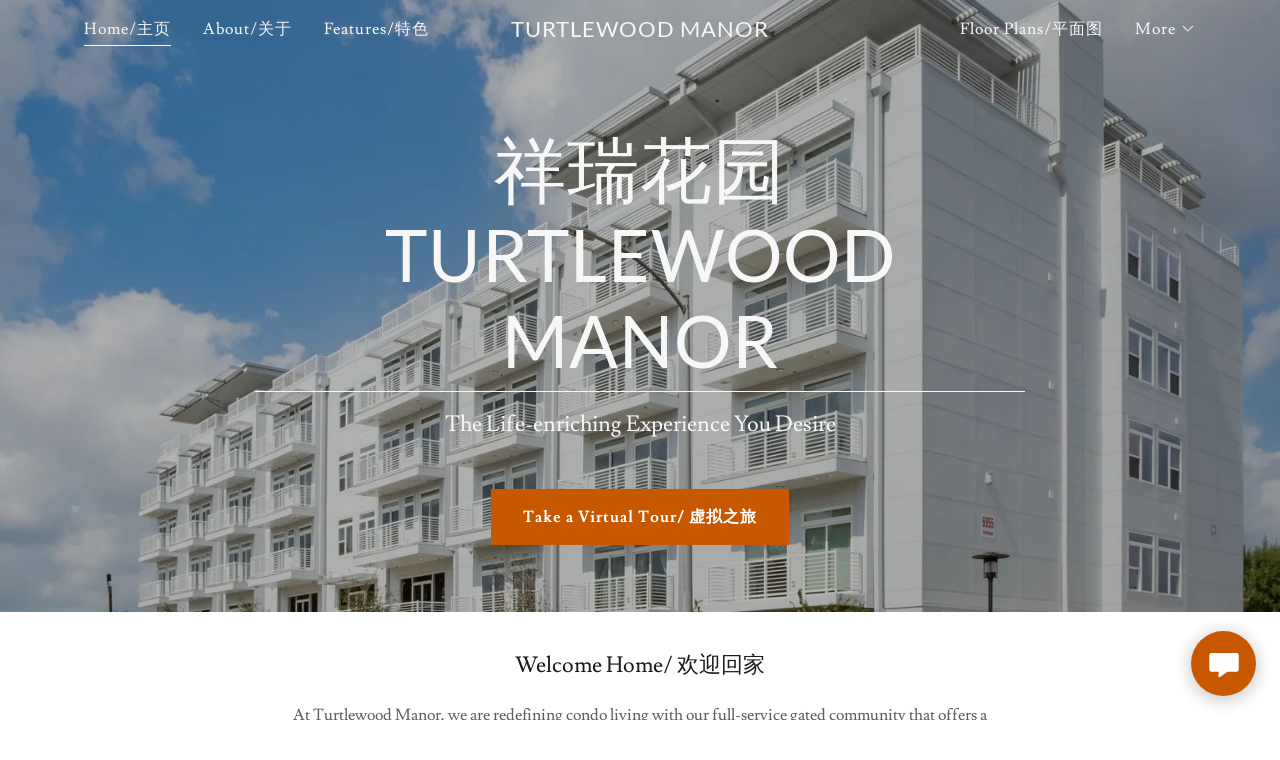

--- FILE ---
content_type: text/html;charset=utf-8
request_url: https://turtlewoodmanor.com/
body_size: 20232
content:
<!DOCTYPE html><html lang="en-US"><head><link rel="icon" href="//img1.wsimg.com/isteam/ip/9efa281e-d247-453a-913c-66bfee50e983/favicon/ab758a03-5221-4019-a31a-ffa92ce0fe34.png/:/rs=w:16,h:16,m" sizes="16x16"/><link rel="icon" href="//img1.wsimg.com/isteam/ip/9efa281e-d247-453a-913c-66bfee50e983/favicon/ab758a03-5221-4019-a31a-ffa92ce0fe34.png/:/rs=w:24,h:24,m" sizes="24x24"/><link rel="icon" href="//img1.wsimg.com/isteam/ip/9efa281e-d247-453a-913c-66bfee50e983/favicon/ab758a03-5221-4019-a31a-ffa92ce0fe34.png/:/rs=w:32,h:32,m" sizes="32x32"/><link rel="icon" href="//img1.wsimg.com/isteam/ip/9efa281e-d247-453a-913c-66bfee50e983/favicon/ab758a03-5221-4019-a31a-ffa92ce0fe34.png/:/rs=w:48,h:48,m" sizes="48x48"/><link rel="icon" href="//img1.wsimg.com/isteam/ip/9efa281e-d247-453a-913c-66bfee50e983/favicon/ab758a03-5221-4019-a31a-ffa92ce0fe34.png/:/rs=w:64,h:64,m" sizes="64x64"/><meta charSet="utf-8"/><meta http-equiv="X-UA-Compatible" content="IE=edge"/><meta name="viewport" content="width=device-width, initial-scale=1"/><title>Home/主页</title><meta name="author" content="Turtlewood Manor"/><meta name="generator" content="Starfield Technologies; Go Daddy Website Builder 8.0.0000"/><link rel="manifest" href="/manifest.webmanifest"/><link rel="apple-touch-icon" sizes="57x57" href="//img1.wsimg.com/isteam/ip/9efa281e-d247-453a-913c-66bfee50e983/favicon/ab758a03-5221-4019-a31a-ffa92ce0fe34.png/:/rs=w:57,h:57,m"/><link rel="apple-touch-icon" sizes="60x60" href="//img1.wsimg.com/isteam/ip/9efa281e-d247-453a-913c-66bfee50e983/favicon/ab758a03-5221-4019-a31a-ffa92ce0fe34.png/:/rs=w:60,h:60,m"/><link rel="apple-touch-icon" sizes="72x72" href="//img1.wsimg.com/isteam/ip/9efa281e-d247-453a-913c-66bfee50e983/favicon/ab758a03-5221-4019-a31a-ffa92ce0fe34.png/:/rs=w:72,h:72,m"/><link rel="apple-touch-icon" sizes="114x114" href="//img1.wsimg.com/isteam/ip/9efa281e-d247-453a-913c-66bfee50e983/favicon/ab758a03-5221-4019-a31a-ffa92ce0fe34.png/:/rs=w:114,h:114,m"/><link rel="apple-touch-icon" sizes="120x120" href="//img1.wsimg.com/isteam/ip/9efa281e-d247-453a-913c-66bfee50e983/favicon/ab758a03-5221-4019-a31a-ffa92ce0fe34.png/:/rs=w:120,h:120,m"/><link rel="apple-touch-icon" sizes="144x144" href="//img1.wsimg.com/isteam/ip/9efa281e-d247-453a-913c-66bfee50e983/favicon/ab758a03-5221-4019-a31a-ffa92ce0fe34.png/:/rs=w:144,h:144,m"/><link rel="apple-touch-icon" sizes="152x152" href="//img1.wsimg.com/isteam/ip/9efa281e-d247-453a-913c-66bfee50e983/favicon/ab758a03-5221-4019-a31a-ffa92ce0fe34.png/:/rs=w:152,h:152,m"/><link rel="apple-touch-icon" sizes="180x180" href="//img1.wsimg.com/isteam/ip/9efa281e-d247-453a-913c-66bfee50e983/favicon/ab758a03-5221-4019-a31a-ffa92ce0fe34.png/:/rs=w:180,h:180,m"/><meta property="og:url" content="https://turtlewoodmanor.com/home%2F%E4%B8%BB%E9%A1%B5"/>
<meta property="og:site_name" content="Turtlewood Manor"/>
<meta property="og:title" content="Turtlewood Manor"/>
<meta property="og:description" content="The Life-enriching Experience You Desire"/>
<meta property="og:type" content="website"/>
<meta property="og:image" content="https://img1.wsimg.com/isteam/ip/9efa281e-d247-453a-913c-66bfee50e983/DSCF1322-2.jpg"/>
<meta property="og:locale" content="en_US"/>
<meta name="twitter:card" content="summary"/>
<meta name="twitter:title" content="Turtlewood Manor"/>
<meta name="twitter:description" content="祥瑞花园
Turtlewood Manor"/>
<meta name="twitter:image" content="https://img1.wsimg.com/isteam/ip/9efa281e-d247-453a-913c-66bfee50e983/DSCF1322-2.jpg"/>
<meta name="twitter:image:alt" content="Turtlewood Manor"/>
<meta name="theme-color" content="#C85800"/><style data-inline-fonts>/* latin-ext */
@font-face {
  font-family: 'Lato';
  font-style: normal;
  font-weight: 400;
  font-display: swap;
  src: url(https://img1.wsimg.com/gfonts/s/lato/v25/S6uyw4BMUTPHjxAwXjeu.woff2) format('woff2');
  unicode-range: U+0100-02BA, U+02BD-02C5, U+02C7-02CC, U+02CE-02D7, U+02DD-02FF, U+0304, U+0308, U+0329, U+1D00-1DBF, U+1E00-1E9F, U+1EF2-1EFF, U+2020, U+20A0-20AB, U+20AD-20C0, U+2113, U+2C60-2C7F, U+A720-A7FF;
}
/* latin */
@font-face {
  font-family: 'Lato';
  font-style: normal;
  font-weight: 400;
  font-display: swap;
  src: url(https://img1.wsimg.com/gfonts/s/lato/v25/S6uyw4BMUTPHjx4wXg.woff2) format('woff2');
  unicode-range: U+0000-00FF, U+0131, U+0152-0153, U+02BB-02BC, U+02C6, U+02DA, U+02DC, U+0304, U+0308, U+0329, U+2000-206F, U+20AC, U+2122, U+2191, U+2193, U+2212, U+2215, U+FEFF, U+FFFD;
}
/* latin-ext */
@font-face {
  font-family: 'Lato';
  font-style: normal;
  font-weight: 700;
  font-display: swap;
  src: url(https://img1.wsimg.com/gfonts/s/lato/v25/S6u9w4BMUTPHh6UVSwaPGR_p.woff2) format('woff2');
  unicode-range: U+0100-02BA, U+02BD-02C5, U+02C7-02CC, U+02CE-02D7, U+02DD-02FF, U+0304, U+0308, U+0329, U+1D00-1DBF, U+1E00-1E9F, U+1EF2-1EFF, U+2020, U+20A0-20AB, U+20AD-20C0, U+2113, U+2C60-2C7F, U+A720-A7FF;
}
/* latin */
@font-face {
  font-family: 'Lato';
  font-style: normal;
  font-weight: 700;
  font-display: swap;
  src: url(https://img1.wsimg.com/gfonts/s/lato/v25/S6u9w4BMUTPHh6UVSwiPGQ.woff2) format('woff2');
  unicode-range: U+0000-00FF, U+0131, U+0152-0153, U+02BB-02BC, U+02C6, U+02DA, U+02DC, U+0304, U+0308, U+0329, U+2000-206F, U+20AC, U+2122, U+2191, U+2193, U+2212, U+2215, U+FEFF, U+FFFD;
}

/* latin */
@font-face {
  font-family: 'Lusitana';
  font-style: normal;
  font-weight: 400;
  font-display: swap;
  src: url(https://img1.wsimg.com/gfonts/s/lusitana/v14/CSR84z9ShvucWzsMKyhdTOI.woff2) format('woff2');
  unicode-range: U+0000-00FF, U+0131, U+0152-0153, U+02BB-02BC, U+02C6, U+02DA, U+02DC, U+0304, U+0308, U+0329, U+2000-206F, U+20AC, U+2122, U+2191, U+2193, U+2212, U+2215, U+FEFF, U+FFFD;
}
/* latin */
@font-face {
  font-family: 'Lusitana';
  font-style: normal;
  font-weight: 700;
  font-display: swap;
  src: url(https://img1.wsimg.com/gfonts/s/lusitana/v14/CSR74z9ShvucWzsMKyDmafctaNY.woff2) format('woff2');
  unicode-range: U+0000-00FF, U+0131, U+0152-0153, U+02BB-02BC, U+02C6, U+02DA, U+02DC, U+0304, U+0308, U+0329, U+2000-206F, U+20AC, U+2122, U+2191, U+2193, U+2212, U+2215, U+FEFF, U+FFFD;
}
</style><style>.x{-ms-text-size-adjust:100%;-webkit-text-size-adjust:100%;-webkit-tap-highlight-color:rgba(0,0,0,0);margin:0;box-sizing:border-box}.x *,.x :after,.x :before{box-sizing:inherit}.x-el a[href^="mailto:"]:not(.x-el),.x-el a[href^="tel:"]:not(.x-el){color:inherit;font-size:inherit;text-decoration:inherit}.x-el-article,.x-el-aside,.x-el-details,.x-el-figcaption,.x-el-figure,.x-el-footer,.x-el-header,.x-el-hgroup,.x-el-main,.x-el-menu,.x-el-nav,.x-el-section,.x-el-summary{display:block}.x-el-audio,.x-el-canvas,.x-el-progress,.x-el-video{display:inline-block;vertical-align:baseline}.x-el-audio:not([controls]){display:none;height:0}.x-el-template{display:none}.x-el-a{background-color:transparent;color:inherit}.x-el-a:active,.x-el-a:hover{outline:0}.x-el-abbr[title]{border-bottom:1px dotted}.x-el-b,.x-el-strong{font-weight:700}.x-el-dfn{font-style:italic}.x-el-mark{background:#ff0;color:#000}.x-el-small{font-size:80%}.x-el-sub,.x-el-sup{font-size:75%;line-height:0;position:relative;vertical-align:baseline}.x-el-sup{top:-.5em}.x-el-sub{bottom:-.25em}.x-el-img{vertical-align:middle;border:0}.x-el-svg:not(:root){overflow:hidden}.x-el-figure{margin:0}.x-el-hr{box-sizing:content-box;height:0}.x-el-pre{overflow:auto}.x-el-code,.x-el-kbd,.x-el-pre,.x-el-samp{font-family:monospace,monospace;font-size:1em}.x-el-button,.x-el-input,.x-el-optgroup,.x-el-select,.x-el-textarea{color:inherit;font:inherit;margin:0}.x-el-button{overflow:visible}.x-el-button,.x-el-select{text-transform:none}.x-el-button,.x-el-input[type=button],.x-el-input[type=reset],.x-el-input[type=submit]{-webkit-appearance:button;cursor:pointer}.x-el-button[disabled],.x-el-input[disabled]{cursor:default}.x-el-button::-moz-focus-inner,.x-el-input::-moz-focus-inner{border:0;padding:0}.x-el-input{line-height:normal}.x-el-input[type=checkbox],.x-el-input[type=radio]{box-sizing:border-box;padding:0}.x-el-input[type=number]::-webkit-inner-spin-button,.x-el-input[type=number]::-webkit-outer-spin-button{height:auto}.x-el-input[type=search]{-webkit-appearance:textfield;box-sizing:content-box}.x-el-input[type=search]::-webkit-search-cancel-button,.x-el-input[type=search]::-webkit-search-decoration{-webkit-appearance:none}.x-el-textarea{border:0}.x-el-fieldset{border:1px solid silver;margin:0 2px;padding:.35em .625em .75em}.x-el-legend{border:0;padding:0}.x-el-textarea{overflow:auto}.x-el-optgroup{font-weight:700}.x-el-table{border-collapse:collapse;border-spacing:0}.x-el-td,.x-el-th{padding:0}.x{-webkit-font-smoothing:antialiased}.x-el-hr{border:0}.x-el-fieldset,.x-el-input,.x-el-select,.x-el-textarea{margin-top:0;margin-bottom:0}.x-el-fieldset,.x-el-input[type=email],.x-el-input[type=text],.x-el-textarea{width:100%}.x-el-label{vertical-align:middle}.x-el-input{border-style:none;padding:.5em;vertical-align:middle}.x-el-select:not([multiple]){vertical-align:middle}.x-el-textarea{line-height:1.75;padding:.5em}.x-el.d-none{display:none!important}.sideline-footer{margin-top:auto}.disable-scroll{touch-action:none;overflow:hidden;position:fixed;max-width:100vw}@-webkit-keyframes loaderscale{0%{transform:scale(1);opacity:1}45%{transform:scale(.1);opacity:.7}80%{transform:scale(1);opacity:1}}@keyframes loaderscale{0%{transform:scale(1);opacity:1}45%{transform:scale(.1);opacity:.7}80%{transform:scale(1);opacity:1}}.x-loader svg{display:inline-block}.x-loader svg:first-child{-webkit-animation:loaderscale .75s cubic-bezier(.2,.68,.18,1.08) -.24s infinite;animation:loaderscale .75s cubic-bezier(.2,.68,.18,1.08) -.24s infinite}.x-loader svg:nth-child(2){-webkit-animation:loaderscale .75s cubic-bezier(.2,.68,.18,1.08) -.12s infinite;animation:loaderscale .75s cubic-bezier(.2,.68,.18,1.08) -.12s infinite}.x-loader svg:nth-child(3){-webkit-animation:loaderscale .75s cubic-bezier(.2,.68,.18,1.08) 0s infinite;animation:loaderscale .75s cubic-bezier(.2,.68,.18,1.08) 0s infinite}.x-icon>svg{transition:transform .33s ease-in-out}.x-icon>svg.rotate-90{transform:rotate(-90deg)}.x-icon>svg.rotate90{transform:rotate(90deg)}.x-icon>svg.rotate-180{transform:rotate(-180deg)}.x-icon>svg.rotate180{transform:rotate(180deg)}.x-rt ol,.x-rt ul{text-align:left}.x-rt p{margin:0}.mte-inline-block{display:inline-block}@media only screen and (min-device-width:1025px){:root select,_::-webkit-full-page-media,_:future{font-family:sans-serif!important}}

</style>
<style>/*
Copyright (c) 2010-2011 by tyPoland Lukasz Dziedzic (team@latofonts.com) with Reserved Font Name "Lato". Licensed under the SIL Open Font License, Version 1.1.

This Font Software is licensed under the SIL Open Font License, Version 1.1.
This license is copied below, and is also available with a FAQ at: http://scripts.sil.org/OFL

—————————————————————————————-
SIL OPEN FONT LICENSE Version 1.1 - 26 February 2007
—————————————————————————————-
*/

/*
Copyright (c) 2011 by Ana Paula Megda (www.anamegda.com|anapbm@gmail.com), with Reserved Font Name Lusitana.

This Font Software is licensed under the SIL Open Font License, Version 1.1.
This license is copied below, and is also available with a FAQ at: http://scripts.sil.org/OFL

—————————————————————————————-
SIL OPEN FONT LICENSE Version 1.1 - 26 February 2007
—————————————————————————————-
*/
</style>
<style data-glamor="cxs-default-sheet">.x .c1-1{letter-spacing:normal}.x .c1-2{text-transform:none}.x .c1-3{background-color:rgb(255, 255, 255)}.x .c1-4{width:100%}.x .c1-5 > div{position:relative}.x .c1-6 > div{overflow:hidden}.x .c1-7 > div{margin-top:auto}.x .c1-8 > div{margin-right:auto}.x .c1-9 > div{margin-bottom:auto}.x .c1-a > div{margin-left:auto}.x .c1-b{font-family:'Lusitana', Georgia, serif}.x .c1-c{font-size:16px}.x .c1-h{padding-top:40px}.x .c1-i{padding-bottom:40px}.x .c1-j{overflow:hidden}.x .c1-k{padding:0px !important}.x .c1-n{display:none}.x .c1-p{position:relative}.x .c1-q{flex-grow:1}.x .c1-r{display:flex}.x .c1-s{flex-direction:column}.x .c1-t{min-height:500px}.x .c1-u{justify-content:flex-start}.x .c1-v{background-position:center}.x .c1-w{background-size:auto, cover}.x .c1-x{background-blend-mode:normal}.x .c1-y{background-repeat:no-repeat}.x .c1-z{text-shadow:none}.x .c1-1l{background-attachment:unset}.x .c1-1o{position:static}.x .c1-1q{background-color:transparent}.x .c1-1r .sticky-animate{background-color:rgba(22, 22, 22, 0.3)}.x .c1-1s{transition:background .3s}.x .c1-1t{padding-top:24px}.x .c1-1u{padding-bottom:24px}.x .c1-1v{padding-left:24px}.x .c1-1w{padding-right:24px}.x .c1-1x{z-index:auto}.x .c1-22{align-items:center}.x .c1-23{flex-wrap:nowrap}.x .c1-24{margin-top:0px}.x .c1-25{margin-right:0px}.x .c1-26{margin-bottom:0px}.x .c1-27{margin-left:0px}.x .c1-28{[object -object]:0px}.x .c1-2a{width:15%}.x .c1-2b{padding-right:0px}.x .c1-2c{padding-left:0px}.x .c1-2d{letter-spacing:inherit}.x .c1-2e{text-transform:inherit}.x .c1-2f{text-decoration:none}.x .c1-2g{word-wrap:break-word}.x .c1-2h{overflow-wrap:break-word}.x .c1-2i{cursor:pointer}.x .c1-2j{border-top:0px}.x .c1-2k{border-right:0px}.x .c1-2l{border-bottom:0px}.x .c1-2m{border-left:0px}.x .c1-2n{color:rgb(247, 247, 247)}.x .c1-2o{font-weight:inherit}.x .c1-2p:hover{color:rgb(209, 93, 2)}.x .c1-2q:active{color:rgb(255, 208, 197)}.x .c1-2r{color:inherit}.x .c1-2s{display:inline-block}.x .c1-2t{vertical-align:top}.x .c1-2u{padding-top:6px}.x .c1-2v{padding-right:6px}.x .c1-2w{padding-bottom:6px}.x .c1-2x{padding-left:6px}.x .c1-2y{width:70%}.x .c1-2z{text-align:center}.x .c1-30{justify-content:center}.x .c1-31{padding-left:8px}.x .c1-32{padding-right:8px}.x .c1-33{letter-spacing:1px}.x .c1-34{text-transform:uppercase}.x .c1-35{font-family:'Lato', arial, sans-serif}.x .c1-36{max-width:100%}.x .c1-3a{display:inline}.x .c1-3b{color:rgb(209, 93, 2)}.x .c1-3c:hover{color:rgb(255, 170, 144)}.x .c1-3d{line-height:1.2}.x .c1-3e{font-size:22px}.x .c1-3f{font-weight:400}.x .c1-3k{word-wrap:normal !important}.x .c1-3l{overflow-wrap:normal !important}.x .c1-3m{visibility:hidden}.x .c1-3n{position:absolute}.x .c1-3o{width:auto}.x .c1-3p{overflow:visible}.x .c1-3q{left:0px}.x .c1-3r{font-size:32px}.x .c1-3w{font-size:28px}.x .c1-41{justify-content:flex-end}.x .c1-42{margin-left:auto}.x .c1-43{margin-right:auto}.x .c1-48{box-sizing:border-box}.x .c1-49{flex-direction:row}.x .c1-4a{padding-top:0px}.x .c1-4b{padding-bottom:0px}.x .c1-4d{flex-shrink:1}.x .c1-4e{flex-basis:0%}.x .c1-4h{line-height:24px}.x .c1-4i{padding-left:32px}.x .c1-4j{white-space:nowrap}.x .c1-4k:first-child{padding-left:0}.x .c1-4l{letter-spacing:0.063em}.x .c1-4m{display:block}.x .c1-4n{margin-bottom:-5px}.x .c1-4o{padding-bottom:4px}.x .c1-4p{border-bottom:1px solid}.x .c1-4q:active{color:rgb(247, 247, 247)}.x .c1-4r{margin-left:-6px}.x .c1-4s{margin-right:-6px}.x .c1-4t{margin-top:-6px}.x .c1-4u{margin-bottom:-6px}.x .c1-4v{z-index:1}.x .c1-4z{transition:transform .33s ease-in-out}.x .c1-50{transform:rotate(0deg)}.x .c1-51{vertical-align:middle}.x .c1-52{border-radius:4px}.x .c1-53{box-shadow:0 3px 6px 3px rgba(0,0,0,0.24)}.x .c1-54{background-color:rgb(22, 22, 22)}.x .c1-55{padding-top:16px}.x .c1-56{padding-bottom:16px}.x .c1-57{padding-left:16px}.x .c1-58{padding-right:16px}.x .c1-59{right:0px}.x .c1-5a{top:32px}.x .c1-5b{max-height:45vh}.x .c1-5c{overflow-y:auto}.x .c1-5d{z-index:1003}.x .c1-5g{color:rgb(164, 164, 164)}.x .c1-5h{text-align:left}.x .c1-5i:last-child{margin-bottom:0}.x .c1-5j{margin-bottom:8px}.x .c1-5k{margin-top:8px}.x .c1-5l{line-height:1.5}.x .c1-5m{position:fixed}.x .c1-5n{top:0px}.x .c1-5o{height:100%}.x .c1-5p{z-index:10002}.x .c1-5q{padding-top:56px}.x .c1-5r{-webkit-overflow-scrolling:touch}.x .c1-5s{transform:translateX(-249vw)}.x .c1-5t{overscroll-behavior:contain}.x .c1-5u{box-shadow:0 2px 6px 0px rgba(0,0,0,0.2)}.x .c1-5v{transition:transform .3s ease-in-out}.x .c1-5w{line-height:1.3em}.x .c1-5x{font-style:normal}.x .c1-5y{top:15px}.x .c1-5z{right:15px}.x .c1-60{overflow-x:hidden}.x .c1-61{overscroll-behavior:none}.x .c1-62{-webkit-margin-before:0}.x .c1-63{-webkit-margin-after:0}.x .c1-64{-webkit-padding-start:0}.x .c1-65{border-color:rgba(76, 76, 76, 0.5)}.x .c1-66{border-bottom-width:1px}.x .c1-67{border-bottom-style:solid}.x .c1-68:last-child{border-bottom:0}.x .c1-69{min-width:200px}.x .c1-6a{justify-content:space-between}.x .c1-6b{font-weight:700}.x .c1-6c:active{color:rgb(209, 93, 2)}.x .c1-6n{flex-shrink:0}.x .c1-6o{flex-basis:auto}.x .c1-6q > :nth-child(n){margin-bottom:8px}.x .c1-6r  > :last-child{margin-bottom:0 !important}.x .c1-71{width:inherit}.x .c1-72{white-space:pre-line}.x .c1-73{font-size:44px}.x .c1-7h{font-size:40px}.x .c1-7m{max-width:750px}.x .c1-7n > p{margin-top:0}.x .c1-7o > p{margin-right:0}.x .c1-7p > p{margin-bottom:0}.x .c1-7q > p{margin-left:0}.x .c1-7t{font-size:inherit !important}.x .c1-7u{line-height:inherit}.x .c1-7v{font-style:italic}.x .c1-7w{text-decoration:line-through}.x .c1-7x{text-decoration:underline}.x .c1-7y{margin-top:32px}.x .c1-80{flex-wrap:wrap}.x .c1-81{column-gap:24px}.x .c1-82{row-gap:24px}.x .c1-84{border-style:none}.x .c1-85{display:inline-flex}.x .c1-86{padding-right:32px}.x .c1-87{padding-top:8px}.x .c1-88{padding-bottom:8px}.x .c1-89{min-height:56px}.x .c1-8a{border-radius:0px}.x .c1-8b{color:rgb(255, 255, 255)}.x .c1-8c{background-color:rgb(200, 88, 0)}.x .c1-8d:hover{background-color:rgb(241, 107, 0)}.x .c1-8f{margin-right:-12px}.x .c1-8g{margin-left:-12px}.x .c1-8l{padding-right:12px}.x .c1-8m{padding-left:12px}.x .c1-8x > *{max-width:100%}.x .c1-8y > :nth-child(n){margin-bottom:24px}.x .c1-91{line-height:1.25}.x .c1-92{color:rgb(27, 27, 27)}.x .c1-93 > p > ol{text-align:left}.x .c1-94 > p > ol{display:block}.x .c1-95 > p > ol{padding-left:1.3em}.x .c1-96 > p > ol{margin-left:16px}.x .c1-97 > p > ol{margin-right:16px}.x .c1-98 > p > ol{margin-top:auto}.x .c1-99 > p > ol{margin-bottom:auto}.x .c1-9a > p > ul{text-align:left}.x .c1-9b > p > ul{display:block}.x .c1-9c > p > ul{padding-left:1.3em}.x .c1-9d > p > ul{margin-left:16px}.x .c1-9e > p > ul{margin-right:16px}.x .c1-9f > p > ul{margin-top:auto}.x .c1-9g > p > ul{margin-bottom:auto}.x .c1-9h > ul{text-align:left}.x .c1-9i > ul{display:block}.x .c1-9j > ul{padding-left:1.3em}.x .c1-9k > ul{margin-left:16px}.x .c1-9l > ul{margin-right:16px}.x .c1-9m > ul{margin-top:auto}.x .c1-9n > ul{margin-bottom:auto}.x .c1-9o > ol{text-align:left}.x .c1-9p > ol{display:block}.x .c1-9q > ol{padding-left:1.3em}.x .c1-9r > ol{margin-left:16px}.x .c1-9s > ol{margin-right:16px}.x .c1-9t > ol{margin-top:auto}.x .c1-9u > ol{margin-bottom:auto}.x .c1-9v{color:rgb(94, 94, 94)}.x .c1-9w{line-height:1.4}.x .c1-9x{margin-bottom:40px}.x .c1-9y{font-size:unset}.x .c1-9z{font-family:unset}.x .c1-a0{letter-spacing:unset}.x .c1-a1{text-transform:unset}.x .c1-a2{border-color:rgb(226, 226, 226)}.x .c1-a3{border-bottom-width:1px}.x .c1-a4{border-style:solid}.x .c1-a5{margin-top:16px}.x .c1-a6{margin-bottom:-24px}.x .c1-a8{flex-basis:100%}.x .c1-ac{order:-1}.x .c1-ad{aspect-ratio:1 / 1}.x .c1-ae{border-radius:50%}.x .c1-af{object-fit:cover}.x .c1-ah > :nth-child(n){margin-bottom:0px}.x .c1-ak{margin-bottom:24px}.x .c1-an{flex-grow:0}.x .c1-ao{align-self:center}.x .c1-ap{color:white}.x .c1-aq{height:70px}.x .c1-ar{width:50px}.x .c1-as{background:rgba(0, 0, 0, 0.5)}.x .c1-at{outline:none}.x .c1-au{right:0px}.x .c1-av{opacity:0}.x .c1-aw{transition:opacity 0.5s}.x .c1-ax:hover{opacity:1}.x .c1-ay{font-size:14px}.x .c1-az{transform:translateY(-50%)}.x .c1-b0{background-color:rgba(22, 22, 22, 0.5)}.x .c1-b1{margin-top:300px}.x .c1-b2:hover{background-color:rgba(22, 22, 22, 0.5)}.x .c1-b3:active{background-color:rgba(22, 22, 22, 0.5)}.x .c1-bb{border-bottom-width:0}.x .c1-bc{color:rgb(194, 85, 0)}.x .c1-bd:hover{color:rgb(120, 50, 0)}.x .c1-be:active{color:rgb(84, 33, 0)}.x .c1-bf{margin-top:40px}.x .c1-bg{border-top-width:1px}.x .c1-bh{border-right-width:1px}.x .c1-bi{border-left-width:1px}.x .c1-bj{padding-top:23px}.x .c1-bk::placeholder{color:inherit}.x .c1-bl:focus{outline:none}.x .c1-bm:focus{box-shadow:inset 0 0 0 1px currentColor}.x .c1-bn:focus + label{font-size:12px}.x .c1-bo:focus + label{top:8px}.x .c1-bp:focus + label{color:rgb(194, 85, 0)}.x .c1-bq:not([value=""]) + label{font-size:12px}.x .c1-br:not([value=""]) + label{top:8px}.x .c1-bs:not([value=""]) + label{color:rgb(194, 85, 0)}.x .c1-bt::-webkit-input-placeholder{color:inherit}.x .c1-bu{top:30%}.x .c1-bv{left:16px}.x .c1-bw{transition:all .15s ease}.x .c1-bx{pointer-events:none}.x .c1-by{resize:vertical}.x .c1-bz{color:rgb(89, 89, 89)}.x .c1-c0{font-size:12px}.x .c1-c5{width:fit-content}.x .c1-c6:hover{cursor:pointer}.x .c1-c9{padding-bottom:30%}.x .c1-cc{left:56px}.x .c1-cd{top:8px}.x .c1-ce{padding-top:4px}.x .c1-cf{min-height:40px}.x .c1-cj{margin-left:-4px}.x .c1-ck{width:18px}.x .c1-cl{height:18px}.x .c1-cm{top:50%}.x .c1-cn{right:auto}.x .c1-co{line-height:0}.x .c1-cp > img{display:block}.x .c1-cq{margin-left:calc(18px + 8px)}.x .c1-cr{color:rgb(200, 88, 0)}.x .c1-cy{aspect-ratio:3.4373297002724796 / 1}.x .c1-cz{object-fit:contain}.x .c1-dd{aspect-ratio:auto}.x .c1-de{aspect-ratio:3.445491251682369 / 1}.x .c1-dg{aspect-ratio:3.9261538461538463 / 1}.x .c1-di{padding-top:32px}.x .c1-dj{padding-bottom:32px}.x .c1-dk{border-color:rgb(255, 255, 255)}.x .c1-dl{flex-grow:3}.x .c1-do{right:24px}.x .c1-dp{bottom:24px}.x .c1-dq{z-index:9999}.x .c1-dr{width:65px}.x .c1-ds{height:65px}.x .c1-du{box-shadow:0px 3px 18px rgba(0, 0, 0, 0.25)}.x .c1-dv{transform:translateZ(0)}</style>
<style data-glamor="cxs-media-sheet">@media (max-width: 450px){.x .c1-10{background-image:linear-gradient(to bottom, rgba(0, 0, 0, 0.25) 0%, rgba(0, 0, 0, 0.25) 100%), url("//img1.wsimg.com/isteam/ip/9efa281e-d247-453a-913c-66bfee50e983/DSCF1322-2.jpg/:/cr=t:0%25,l:0%25,w:100%25,h:100%25/rs=w:450,m")}}@media (max-width: 450px) and (-webkit-min-device-pixel-ratio: 2), (max-width: 450px) and (min-resolution: 192dpi){.x .c1-11{background-image:linear-gradient(to bottom, rgba(0, 0, 0, 0.25) 0%, rgba(0, 0, 0, 0.25) 100%), url("//img1.wsimg.com/isteam/ip/9efa281e-d247-453a-913c-66bfee50e983/DSCF1322-2.jpg/:/cr=t:0%25,l:0%25,w:100%25,h:100%25/rs=w:900,m")}}@media (max-width: 450px) and (-webkit-min-device-pixel-ratio: 3), (max-width: 450px) and (min-resolution: 288dpi){.x .c1-12{background-image:linear-gradient(to bottom, rgba(0, 0, 0, 0.25) 0%, rgba(0, 0, 0, 0.25) 100%), url("//img1.wsimg.com/isteam/ip/9efa281e-d247-453a-913c-66bfee50e983/DSCF1322-2.jpg/:/cr=t:0%25,l:0%25,w:100%25,h:100%25/rs=w:1350,m")}}@media (min-width: 451px) and (max-width: 767px){.x .c1-13{background-image:linear-gradient(to bottom, rgba(0, 0, 0, 0.25) 0%, rgba(0, 0, 0, 0.25) 100%), url("//img1.wsimg.com/isteam/ip/9efa281e-d247-453a-913c-66bfee50e983/DSCF1322-2.jpg/:/cr=t:0%25,l:0%25,w:100%25,h:100%25/rs=w:767,m")}}@media (min-width: 451px) and (max-width: 767px) and (-webkit-min-device-pixel-ratio: 2), (min-width: 451px) and (max-width: 767px) and (min-resolution: 192dpi){.x .c1-14{background-image:linear-gradient(to bottom, rgba(0, 0, 0, 0.25) 0%, rgba(0, 0, 0, 0.25) 100%), url("//img1.wsimg.com/isteam/ip/9efa281e-d247-453a-913c-66bfee50e983/DSCF1322-2.jpg/:/cr=t:0%25,l:0%25,w:100%25,h:100%25/rs=w:1534,m")}}@media (min-width: 451px) and (max-width: 767px) and (-webkit-min-device-pixel-ratio: 3), (min-width: 451px) and (max-width: 767px) and (min-resolution: 288dpi){.x .c1-15{background-image:linear-gradient(to bottom, rgba(0, 0, 0, 0.25) 0%, rgba(0, 0, 0, 0.25) 100%), url("//img1.wsimg.com/isteam/ip/9efa281e-d247-453a-913c-66bfee50e983/DSCF1322-2.jpg/:/cr=t:0%25,l:0%25,w:100%25,h:100%25/rs=w:2301,m")}}@media (min-width: 768px) and (max-width: 1023px){.x .c1-16{background-image:linear-gradient(to bottom, rgba(0, 0, 0, 0.25) 0%, rgba(0, 0, 0, 0.25) 100%), url("//img1.wsimg.com/isteam/ip/9efa281e-d247-453a-913c-66bfee50e983/DSCF1322-2.jpg/:/cr=t:0%25,l:0%25,w:100%25,h:100%25/rs=w:1023,m")}}@media (min-width: 768px) and (max-width: 1023px) and (-webkit-min-device-pixel-ratio: 2), (min-width: 768px) and (max-width: 1023px) and (min-resolution: 192dpi){.x .c1-17{background-image:linear-gradient(to bottom, rgba(0, 0, 0, 0.25) 0%, rgba(0, 0, 0, 0.25) 100%), url("//img1.wsimg.com/isteam/ip/9efa281e-d247-453a-913c-66bfee50e983/DSCF1322-2.jpg/:/cr=t:0%25,l:0%25,w:100%25,h:100%25/rs=w:2046,m")}}@media (min-width: 768px) and (max-width: 1023px) and (-webkit-min-device-pixel-ratio: 3), (min-width: 768px) and (max-width: 1023px) and (min-resolution: 288dpi){.x .c1-18{background-image:linear-gradient(to bottom, rgba(0, 0, 0, 0.25) 0%, rgba(0, 0, 0, 0.25) 100%), url("//img1.wsimg.com/isteam/ip/9efa281e-d247-453a-913c-66bfee50e983/DSCF1322-2.jpg/:/cr=t:0%25,l:0%25,w:100%25,h:100%25/rs=w:3069,m")}}@media (min-width: 1024px) and (max-width: 1279px){.x .c1-19{background-image:linear-gradient(to bottom, rgba(0, 0, 0, 0.25) 0%, rgba(0, 0, 0, 0.25) 100%), url("//img1.wsimg.com/isteam/ip/9efa281e-d247-453a-913c-66bfee50e983/DSCF1322-2.jpg/:/cr=t:0%25,l:0%25,w:100%25,h:100%25/rs=w:1279,m")}}@media (min-width: 1024px) and (max-width: 1279px) and (-webkit-min-device-pixel-ratio: 2), (min-width: 1024px) and (max-width: 1279px) and (min-resolution: 192dpi){.x .c1-1a{background-image:linear-gradient(to bottom, rgba(0, 0, 0, 0.25) 0%, rgba(0, 0, 0, 0.25) 100%), url("//img1.wsimg.com/isteam/ip/9efa281e-d247-453a-913c-66bfee50e983/DSCF1322-2.jpg/:/cr=t:0%25,l:0%25,w:100%25,h:100%25/rs=w:2558,m")}}@media (min-width: 1024px) and (max-width: 1279px) and (-webkit-min-device-pixel-ratio: 3), (min-width: 1024px) and (max-width: 1279px) and (min-resolution: 288dpi){.x .c1-1b{background-image:linear-gradient(to bottom, rgba(0, 0, 0, 0.25) 0%, rgba(0, 0, 0, 0.25) 100%), url("//img1.wsimg.com/isteam/ip/9efa281e-d247-453a-913c-66bfee50e983/DSCF1322-2.jpg/:/cr=t:0%25,l:0%25,w:100%25,h:100%25/rs=w:3837,m")}}@media (min-width: 1280px) and (max-width: 1535px){.x .c1-1c{background-image:linear-gradient(to bottom, rgba(0, 0, 0, 0.25) 0%, rgba(0, 0, 0, 0.25) 100%), url("//img1.wsimg.com/isteam/ip/9efa281e-d247-453a-913c-66bfee50e983/DSCF1322-2.jpg/:/cr=t:0%25,l:0%25,w:100%25,h:100%25/rs=w:1535,m")}}@media (min-width: 1280px) and (max-width: 1535px) and (-webkit-min-device-pixel-ratio: 2), (min-width: 1280px) and (max-width: 1535px) and (min-resolution: 192dpi){.x .c1-1d{background-image:linear-gradient(to bottom, rgba(0, 0, 0, 0.25) 0%, rgba(0, 0, 0, 0.25) 100%), url("//img1.wsimg.com/isteam/ip/9efa281e-d247-453a-913c-66bfee50e983/DSCF1322-2.jpg/:/cr=t:0%25,l:0%25,w:100%25,h:100%25/rs=w:3070,m")}}@media (min-width: 1280px) and (max-width: 1535px) and (-webkit-min-device-pixel-ratio: 3), (min-width: 1280px) and (max-width: 1535px) and (min-resolution: 288dpi){.x .c1-1e{background-image:linear-gradient(to bottom, rgba(0, 0, 0, 0.25) 0%, rgba(0, 0, 0, 0.25) 100%), url("//img1.wsimg.com/isteam/ip/9efa281e-d247-453a-913c-66bfee50e983/DSCF1322-2.jpg/:/cr=t:0%25,l:0%25,w:100%25,h:100%25/rs=w:4605,m")}}@media (min-width: 1536px) and (max-width: 1920px){.x .c1-1f{background-image:linear-gradient(to bottom, rgba(0, 0, 0, 0.25) 0%, rgba(0, 0, 0, 0.25) 100%), url("//img1.wsimg.com/isteam/ip/9efa281e-d247-453a-913c-66bfee50e983/DSCF1322-2.jpg/:/cr=t:0%25,l:0%25,w:100%25,h:100%25/rs=w:1920,m")}}@media (min-width: 1536px) and (max-width: 1920px) and (-webkit-min-device-pixel-ratio: 2), (min-width: 1536px) and (max-width: 1920px) and (min-resolution: 192dpi){.x .c1-1g{background-image:linear-gradient(to bottom, rgba(0, 0, 0, 0.25) 0%, rgba(0, 0, 0, 0.25) 100%), url("//img1.wsimg.com/isteam/ip/9efa281e-d247-453a-913c-66bfee50e983/DSCF1322-2.jpg/:/cr=t:0%25,l:0%25,w:100%25,h:100%25/rs=w:3840,m")}}@media (min-width: 1536px) and (max-width: 1920px) and (-webkit-min-device-pixel-ratio: 3), (min-width: 1536px) and (max-width: 1920px) and (min-resolution: 288dpi){.x .c1-1h{background-image:linear-gradient(to bottom, rgba(0, 0, 0, 0.25) 0%, rgba(0, 0, 0, 0.25) 100%), url("//img1.wsimg.com/isteam/ip/9efa281e-d247-453a-913c-66bfee50e983/DSCF1322-2.jpg/:/cr=t:0%25,l:0%25,w:100%25,h:100%25/rs=w:5760,m")}}@media (min-width: 1921px){.x .c1-1i{background-image:linear-gradient(to bottom, rgba(0, 0, 0, 0.25) 0%, rgba(0, 0, 0, 0.25) 100%), url("//img1.wsimg.com/isteam/ip/9efa281e-d247-453a-913c-66bfee50e983/DSCF1322-2.jpg/:/cr=t:0%25,l:0%25,w:100%25,h:100%25/rs=w:100%25")}}@media (min-width: 1921px) and (-webkit-min-device-pixel-ratio: 2), (min-width: 1921px) and (min-resolution: 192dpi){.x .c1-1j{background-image:linear-gradient(to bottom, rgba(0, 0, 0, 0.25) 0%, rgba(0, 0, 0, 0.25) 100%), url("//img1.wsimg.com/isteam/ip/9efa281e-d247-453a-913c-66bfee50e983/DSCF1322-2.jpg/:/cr=t:0%25,l:0%25,w:100%25,h:100%25/rs=w:100%25")}}@media (min-width: 1921px) and (-webkit-min-device-pixel-ratio: 3), (min-width: 1921px) and (min-resolution: 288dpi){.x .c1-1k{background-image:linear-gradient(to bottom, rgba(0, 0, 0, 0.25) 0%, rgba(0, 0, 0, 0.25) 100%), url("//img1.wsimg.com/isteam/ip/9efa281e-d247-453a-913c-66bfee50e983/DSCF1322-2.jpg/:/cr=t:0%25,l:0%25,w:100%25,h:100%25/rs=w:100%25")}}</style>
<style data-glamor="cxs-xs-sheet">@media (max-width: 767px){.x .c1-l{padding-top:40px}}@media (max-width: 767px){.x .c1-m{padding-bottom:40px}}@media (max-width: 767px){.x .c1-37{justify-content:center}}@media (max-width: 767px){.x .c1-38{max-width:100%}}@media (max-width: 767px){.x .c1-4w{width:100%}}@media (max-width: 767px){.x .c1-4x{display:flex}}@media (max-width: 767px){.x .c1-6s:last-child{margin-bottom:32px}}@media (max-width: 767px){.x .c1-74{border-bottom-style:solid}}@media (max-width: 767px){.x .c1-75{border-bottom-width:1px}}@media (max-width: 767px){.x .c1-76{border-color:rgb(247, 247, 247)}}@media (max-width: 767px){.x .c1-77{padding-bottom:16px}}@media (max-width: 767px){.x .c1-7r{margin-left:0px}}@media (max-width: 767px){.x .c1-7s{margin-right:0px}}@media (max-width: 767px){.x .c1-83{flex-direction:column}}@media (max-width: 767px){.x .c1-8z > :nth-child(n){margin-bottom:24px}}@media (max-width: 767px){.x .c1-90  > :last-child{margin-bottom:0 !important}}@media (max-width: 767px){.x .c1-ag{height:calc((100vw - 48px)/1)}}@media (max-width: 767px){.x .c1-c7{margin-top:24px}}@media (max-width: 767px){.x .c1-ca{margin-top:0px}}@media (max-width: 767px){.x .c1-cb{min-height:200px}}@media (max-width: 767px){.x .c1-cg{font-size:12px}}@media (max-width: 767px){.x .c1-ch{left:8px}}@media (max-width: 767px){.x .c1-ci{max-width:90%}}@media (max-width: 767px){.x .c1-cs{margin-left:-24px}}@media (max-width: 767px){.x .c1-ct{margin-right:-24px}}@media (max-width: 767px){.x .c1-cu{margin-bottom:24px}}@media (max-width: 767px){.x .c1-cw{padding-left:24px}}@media (max-width: 767px){.x .c1-cx{padding-right:24px}}@media (max-width: 767px){.x .c1-d0{height:calc((100vw - 48px)/3.4373297002724796)}}@media (max-width: 767px){.x .c1-d1{max-width:224px}}@media (max-width: 767px){.x .c1-d2{display:block}}@media (max-width: 767px){.x .c1-d3{max-height:80px}}@media (max-width: 767px){.x .c1-d4{margin-top:0}}@media (max-width: 767px){.x .c1-d5{margin-right:auto}}@media (max-width: 767px){.x .c1-d6{margin-bottom:0}}@media (max-width: 767px){.x .c1-d7{margin-left:auto}}@media (max-width: 767px){.x .c1-df{height:calc((100vw - 48px)/3.445491251682369)}}@media (max-width: 767px){.x .c1-dh{height:calc((100vw - 48px)/3.9261538461538463)}}</style>
<style data-glamor="cxs-sm-sheet">@media (min-width: 768px){.x .c1-d{font-size:16px}}@media (min-width: 768px) and (max-width: 1023px){.x .c1-39{width:auto}}@media (min-width: 768px){.x .c1-3g{font-size:22px}}@media (min-width: 768px){.x .c1-3s{font-size:38px}}@media (min-width: 768px){.x .c1-3x{font-size:30px}}@media (min-width: 768px){.x .c1-44{width:100%}}@media (min-width: 768px) and (max-width: 1023px){.x .c1-4y{width:100%}}@media (min-width: 768px) and (max-width: 1023px){.x .c1-5f{right:0px}}@media (min-width: 768px){.x .c1-6t{padding-left:32px}}@media (min-width: 768px){.x .c1-78{font-size:62px}}@media (min-width: 768px){.x .c1-7i{font-size:48px}}@media (min-width: 768px){.x .c1-8e{width:auto}}@media (min-width: 768px){.x .c1-8h{margin-top:0}}@media (min-width: 768px){.x .c1-8i{margin-right:-24px}}@media (min-width: 768px){.x .c1-8j{margin-bottom:0}}@media (min-width: 768px){.x .c1-8k{margin-left:-24px}}@media (min-width: 768px){.x .c1-8n{margin-left:8.333333333333332%}}@media (min-width: 768px){.x .c1-8o{flex-basis:83.33333333333334%}}@media (min-width: 768px){.x .c1-8p{max-width:83.33333333333334%}}@media (min-width: 768px){.x .c1-8q{padding-top:0}}@media (min-width: 768px){.x .c1-8r{padding-right:24px}}@media (min-width: 768px){.x .c1-8s{padding-bottom:0}}@media (min-width: 768px){.x .c1-8t{padding-left:24px}}@media (min-width: 768px){.x .c1-a7{margin-bottom:-48px}}@media (min-width: 768px){.x .c1-a9{flex-basis:50%}}@media (min-width: 768px){.x .c1-aa{max-width:50%}}@media (min-width: 768px){.x .c1-ab{padding-bottom:48px}}@media (min-width: 768px) and (max-width: 1023px){.x .c1-ai{display:block}}@media (min-width: 768px){.x .c1-aj{position:absolute}}@media (min-width: 768px) and (max-width: 1023px){.x .c1-am{position:relative}}@media (min-width: 768px){.x .c1-b4{font-size:14px}}@media (min-width: 768px){.x .c1-c1{font-size:12px}}@media (min-width: 768px){.x .c1-c8{margin-left:16px}}@media (min-width: 768px){.x .c1-cv{flex-wrap:nowrap}}@media (min-width: 768px) and (max-width: 1023px){.x .c1-d8{max-height:80px}}@media (min-width: 768px) and (max-width: 1023px){.x .c1-d9{margin-top:0}}@media (min-width: 768px) and (max-width: 1023px){.x .c1-da{margin-right:auto}}@media (min-width: 768px) and (max-width: 1023px){.x .c1-db{margin-bottom:0}}@media (min-width: 768px) and (max-width: 1023px){.x .c1-dc{margin-left:auto}}</style>
<style data-glamor="cxs-md-sheet">@media (min-width: 1024px){.x .c1-e{font-size:16px}}@media (min-width: 1024px){.x .c1-o{display:block}}@media (min-width: 1024px){.x .c1-1m{background-attachment:fixed}}@media (min-width: 1024px){.x .c1-1n{min-height:85vh}}@media (min-width: 1024px){.x .c1-1p{position:static}}@media (min-width: 1024px){.x .c1-1y{padding-top:16px}}@media (min-width: 1024px){.x .c1-1z{padding-bottom:16px}}@media (min-width: 1024px){.x .c1-20{padding-left:0px}}@media (min-width: 1024px){.x .c1-21{padding-right:0px}}@media (min-width: 1024px){.x .c1-29{display:none}}@media (min-width: 1024px){.x .c1-3h{font-size:22px}}@media (min-width: 1024px){.x .c1-3t{font-size:38px}}@media (min-width: 1024px){.x .c1-3y{font-size:30px}}@media (min-width: 1024px){.x .c1-45{width:984px}}@media (min-width: 1024px){.x .c1-4c{display:flex}}@media (min-width: 1024px){.x .c1-4f{flex-basis:33.33333333333333%}}@media (min-width: 1024px){.x .c1-4g{max-width:33.33333333333333%}}@media (min-width: 1024px) and (max-width: 1279px){.x .c1-5e{right:0px}}@media (min-width: 1024px){.x .c1-6d{min-width:300px}}@media (min-width: 1024px){.x .c1-6e{margin-top:0px}}@media (min-width: 1024px){.x .c1-6f{margin-bottom:0px}}@media (min-width: 1024px){.x .c1-6g{width:auto}}@media (min-width: 1024px){.x .c1-6h{justify-content:center}}@media (min-width: 1024px){.x .c1-6i{margin-left:auto}}@media (min-width: 1024px){.x .c1-6j{margin-right:auto}}@media (min-width: 1024px){.x .c1-6k{max-width:100%}}@media (min-width: 1024px){.x .c1-6l{padding-top:24px}}@media (min-width: 1024px){.x .c1-6m{padding-bottom:24px}}@media (min-width: 1024px){.x .c1-6p{align-items:center}}@media (min-width: 1024px){.x .c1-6u > :nth-child(n){margin-bottom:16px}}@media (min-width: 1024px){.x .c1-6v  > :last-child{margin-bottom:0 !important}}@media (min-width: 1024px){.x .c1-6w{margin-left:24px}}@media (min-width: 1024px){.x .c1-6x{margin-right:24px}}@media (min-width: 1024px){.x .c1-6y{width:75%}}@media (min-width: 1024px){.x .c1-6z{padding-left:32px}}@media (min-width: 1024px){.x .c1-70{padding-right:32px}}@media (min-width: 1024px){.x .c1-79{text-align:center}}@media (min-width: 1024px){.x .c1-7a{border-bottom-style:solid}}@media (min-width: 1024px){.x .c1-7b{border-bottom-width:1px}}@media (min-width: 1024px){.x .c1-7c{border-color:rgb(247, 247, 247)}}@media (min-width: 1024px){.x .c1-7d{padding-bottom:8px}}@media (min-width: 1024px){.x .c1-7e{font-size:62px}}@media (min-width: 1024px){.x .c1-7j{font-size:48px}}@media (min-width: 1024px){.x .c1-7z{margin-top:32px}}@media (min-width: 1024px){.x .c1-8u{margin-left:16.666666666666664%}}@media (min-width: 1024px){.x .c1-8v{flex-basis:66.66666666666666%}}@media (min-width: 1024px){.x .c1-8w{max-width:66.66666666666666%}}@media (min-width: 1024px){.x .c1-al{position:relative}}@media (min-width: 1024px){.x .c1-b5{padding-top:8px}}@media (min-width: 1024px){.x .c1-b6{padding-left:4px}}@media (min-width: 1024px){.x .c1-b7{padding-right:4px}}@media (min-width: 1024px){.x .c1-b8{font-size:14px}}@media (min-width: 1024px){.x .c1-c2{font-size:12px}}@media (min-width: 1024px){.x .c1-dm{flex-basis:0%}}@media (min-width: 1024px){.x .c1-dn{max-width:none}}@media (min-width: 1024px){.x .c1-dt{z-index:9999}}</style>
<style data-glamor="cxs-lg-sheet">@media (min-width: 1280px){.x .c1-f{font-size:16px}}@media (min-width: 1280px){.x .c1-3i{font-size:22px}}@media (min-width: 1280px){.x .c1-3u{font-size:44px}}@media (min-width: 1280px){.x .c1-3z{font-size:32px}}@media (min-width: 1280px){.x .c1-46{width:1160px}}@media (min-width: 1280px){.x .c1-7f{font-size:72px}}@media (min-width: 1280px){.x .c1-7k{font-size:62px}}@media (min-width: 1280px){.x .c1-b9{font-size:14px}}@media (min-width: 1280px){.x .c1-c3{font-size:12px}}</style>
<style data-glamor="cxs-xl-sheet">@media (min-width: 1536px){.x .c1-g{font-size:18px}}@media (min-width: 1536px){.x .c1-3j{font-size:24px}}@media (min-width: 1536px){.x .c1-3v{font-size:48px}}@media (min-width: 1536px){.x .c1-40{font-size:36px}}@media (min-width: 1536px){.x .c1-47{width:1280px}}@media (min-width: 1536px){.x .c1-7g{font-size:74px}}@media (min-width: 1536px){.x .c1-7l{font-size:64px}}@media (min-width: 1536px){.x .c1-ba{font-size:16px}}@media (min-width: 1536px){.x .c1-c4{font-size:14px}}</style>
<style id="carousel-stylesheet">.carousel {
  text-align: center;
  position: relative;
  opacity: 0;
  margin: 0 auto;
  transition: opacity 0.5s;
}
.carousel .carousel-container-inner {
  margin: 0 auto;
  position: relative;
}
.carousel .carousel-viewport {
  overflow: hidden;
  white-space: nowrap;
  text-align: left;
}
.carousel .carousel-arrow-default {
  border: 3px solid !important;
  border-radius: 50%;
  color: rgba(255, 255, 255, 0.9);
  height: 32px;
  width: 32px;
  font-weight: 900;
  background: rgba(0, 0, 0, 0.15);
}
.carousel .carousel-arrow {
  position: absolute;
  z-index: 1;
  bottom: 23px;
  padding: 0;
  cursor: pointer;
  border: none;
}
.carousel .carousel-arrow:focus {
  outline: none;
}
.carousel .carousel-arrow:before {
  font-size: 19px;
  display: block;
  margin-top: -2px;
}
.carousel .carousel-arrow:disabled {
  cursor: not-allowed;
  opacity: 0.5;
}
.carousel .carousel-left-arrow {
  left: 23px;
}
.carousel .carousel-right-arrow {
  right: 23px;
}
.carousel .carousel-left-arrow.carousel-arrow-default:before {
  content: '<';
  padding-right: 2px;
}
.carousel .carousel-right-arrow.carousel-arrow-default:before {
  content: '>';
  padding-left: 2px;
}
.carousel .carousel-track {
  list-style: none;
  padding: 0;
  margin: 0;
  touch-action: pan-y pinch-zoom;
}
.carousel .carousel-track .carousel-slide {
  display: inline-block;
  opacity: 0.7;
  transition: opacity 0.5s ease-in-out;
}
.carousel .carousel-track .carousel-slide > * {
  display: block;
  white-space: normal;
}
.carousel .carousel-track .carousel-slide.carousel-slide-loading {
  background: rgba(204, 204, 204, 0.7);
}
.carousel .carousel-track .carousel-slide.carousel-slide-fade {
  position: absolute;
  left: 50%;
  transform: translateX(-50%);
  opacity: 0;
}
.carousel .carousel-track .carousel-slide.carousel-slide-selected {
  opacity: 1;
  z-index: 1;
}
.carousel.loaded {
  opacity: 1;
}
.carousel .carousel-dots {
  list-style: none;
  padding: 0;
  margin: 0;
  position: absolute;
  left: 0;
  right: 0;
  bottom: -30px;
  text-align: center;
}
.carousel .carousel-dots li {
  display: inline-block;
}
.carousel .carousel-dots button {
  border: 0;
  background: transparent;
  font-size: 1.1em;
  cursor: pointer;
  color: #CCC;
  padding-left: 6px;
  padding-right: 6px;
}
.carousel .carousel-dots button.selected {
  color: black;
}
.carousel .carousel-dots button:focus {
  outline: none;
}
[dir="rtl"] .carousel .carousel-viewport {
  text-align: right;
}
[dir="rtl"] .carousel .carousel-left-arrow {
  left: unset;
  right: 23px;
}
[dir="rtl"] .carousel .carousel-right-arrow {
  right: unset;
  left: 23px;
}
[dir="rtl"] .carousel .carousel-left-arrow.carousel-arrow-default:before {
  padding-left: 2px;
  padding-right: unset;
}
[dir="rtl"] .carousel .carousel-right-arrow.carousel-arrow-default:before {
  padding-right: 2px;
  padding-left: unset;
}</style>
<style>.grecaptcha-badge { visibility: hidden; }</style>
<style>.page-inner { background-color: rgb(200, 88, 0); min-height: 100vh; }</style>
<script>"use strict";

if ('serviceWorker' in navigator) {
  window.addEventListener('load', function () {
    navigator.serviceWorker.register('/sw.js');
  });
}</script></head>
<body class="x  x-fonts-lato"><div id="layout-9-efa-281-e-d-247-453-a-913-c-66-bfee-50-e-983" class="layout layout-layout layout-layout-layout-18 locale-en-US lang-en"><div data-ux="Page" id="page-53013" class="x-el x-el-div x-el c1-1 c1-2 c1-3 c1-4 c1-5 c1-6 c1-7 c1-8 c1-9 c1-a c1-b c1-c c1-d c1-e c1-f c1-g c1-1 c1-2 c1-b c1-c c1-d c1-e c1-f c1-g"><div data-ux="Block" class="x-el x-el-div page-inner c1-1 c1-2 c1-b c1-c c1-d c1-e c1-f c1-g"><div id="41a17f67-b0c8-4338-bb88-db0b4cd84b97" class="widget widget-header widget-header-header-9"><div data-ux="Header" role="main" data-aid="HEADER_WIDGET" id="n-53014" class="x-el x-el-div x-el x-el c1-1 c1-2 c1-b c1-c c1-d c1-e c1-f c1-g c1-1 c1-2 c1-3 c1-b c1-c c1-d c1-e c1-f c1-g c1-1 c1-2 c1-b c1-c c1-d c1-e c1-f c1-g"><div> <section data-ux="Section" data-aid="HEADER_SECTION" class="x-el x-el-section c1-1 c1-2 c1-3 c1-h c1-i c1-j c1-k c1-b c1-c c1-l c1-m c1-d c1-e c1-f c1-g"><div data-ux="Block" class="x-el x-el-div c1-1 c1-2 c1-n c1-b c1-c c1-d c1-o c1-e c1-f c1-g"></div><div data-ux="HeaderMedia" class="x-el x-el-div c1-1 c1-2 c1-p c1-q c1-b c1-c c1-d c1-e c1-f c1-g"><div role="img" data-aid="BACKGROUND_IMAGE_RENDERED" data-ux="Background" data-ht="Fill" class="x-el x-el-div c1-1 c1-2 c1-r c1-s c1-t c1-u c1-v c1-w c1-x c1-y c1-z c1-b c1-c c1-10 c1-11 c1-12 c1-13 c1-14 c1-15 c1-16 c1-17 c1-18 c1-19 c1-1a c1-1b c1-1c c1-1d c1-1e c1-1f c1-1g c1-1h c1-1i c1-1j c1-1k c1-1l c1-d c1-1m c1-1n c1-e c1-f c1-g"><div data-ux="Block" class="x-el x-el-div c1-1 c1-2 c1-1o c1-4 c1-b c1-c c1-d c1-1p c1-e c1-f c1-g"><div data-ux="Block" class="x-el x-el-div c1-1 c1-2 c1-4 c1-1q c1-b c1-c c1-d c1-e c1-f c1-g"><div id="header_stickynav-anchor53017"></div><div data-ux="Block" data-stickynav-wrapper="true" class="x-el x-el-div c1-1 c1-2 c1-1r c1-b c1-c c1-d c1-e c1-f c1-g"><div data-ux="Block" data-stickynav="true" id="header_stickynav53016" class="x-el x-el-div c1-1 c1-2 c1-1s c1-b c1-c c1-d c1-e c1-f c1-g"><nav data-ux="Block" class="x-el x-el-nav c1-1 c1-2 c1-p c1-1t c1-1u c1-1v c1-1w c1-1q c1-1x c1-b c1-c c1-d c1-1y c1-1z c1-20 c1-21 c1-e c1-f c1-g"><div data-ux="Block" class="x-el x-el-div c1-1 c1-2 c1-22 c1-23 c1-4 c1-r c1-24 c1-25 c1-26 c1-27 c1-28 c1-b c1-c c1-d c1-29 c1-e c1-f c1-g"><div data-ux="Block" class="x-el x-el-div c1-1 c1-2 c1-2a c1-2b c1-2c c1-b c1-c c1-d c1-e c1-f c1-g"><div data-ux="Element" id="bs-1" class="x-el x-el-div c1-1 c1-2 c1-b c1-c c1-d c1-e c1-f c1-g"><a rel="" role="button" aria-haspopup="menu" data-ux="LinkDropdown" data-toggle-ignore="true" id="53018" aria-expanded="false" toggleId="n-53014-navId-mobile" icon="hamburger" data-edit-interactive="true" data-aid="HAMBURGER_MENU_LINK" aria-label="Hamburger Site Navigation Icon" href="#" data-typography="LinkAlpha" class="x-el x-el-a c1-2d c1-2e c1-2f c1-2g c1-2h c1-r c1-2i c1-22 c1-u c1-2j c1-2k c1-2l c1-2m c1-2n c1-b c1-c c1-2o c1-2p c1-2q c1-d c1-29 c1-e c1-f c1-g" data-tccl="ux2.HEADER.header9.HeaderMedia.Fill.Link.Dropdown.53019.click,click"><svg viewBox="0 0 24 24" fill="currentColor" width="40px" height="40px" data-ux="IconHamburger" class="x-el x-el-svg c1-1 c1-2 c1-2r c1-2s c1-2t c1-2u c1-2v c1-2w c1-2x c1-b c1-c c1-d c1-e c1-f c1-g"><path fill-rule="evenodd" d="M19.248 7.5H4.752A.751.751 0 0 1 4 6.75c0-.414.337-.75.752-.75h14.496a.75.75 0 1 1 0 1.5m0 5.423H4.752a.75.75 0 0 1 0-1.5h14.496a.75.75 0 1 1 0 1.5m0 5.423H4.752a.75.75 0 1 1 0-1.5h14.496a.75.75 0 1 1 0 1.5"></path></svg></a></div></div><div data-ux="Block" class="x-el x-el-div c1-1 c1-2 c1-r c1-2y c1-2z c1-30 c1-2h c1-31 c1-32 c1-b c1-c c1-d c1-e c1-f c1-g"><div data-ux="Block" data-aid="HEADER_LOGO_RENDERED" class="x-el x-el-div c1-33 c1-34 c1-2s c1-35 c1-36 c1-c c1-37 c1-38 c1-39 c1-d c1-e c1-f c1-g"><a rel="" role="link" aria-haspopup="false" data-ux="Link" data-page="05688f47-65ce-4529-8721-4b1f486e6a18" title="Turtlewood Manor" href="/home%2F%E4%B8%BB%E9%A1%B5" data-typography="LinkAlpha" class="x-el x-el-a c1-2d c1-2e c1-2f c1-2g c1-2h c1-3a c1-2i c1-2j c1-2k c1-2l c1-2m c1-36 c1-4 c1-b c1-3b c1-c c1-2o c1-3c c1-2q c1-d c1-e c1-f c1-g" data-tccl="ux2.HEADER.header9.Logo.Fill.Link.Default.53020.click,click"><div data-ux="Block" id="logo-container-53021" class="x-el x-el-div c1-1 c1-2 c1-2s c1-4 c1-p c1-b c1-c c1-d c1-e c1-f c1-g"><h3 role="heading" aria-level="3" data-ux="LogoHeading" id="logo-text-53022" data-aid="HEADER_LOGO_TEXT_RENDERED" data-typography="LogoAlpha" class="x-el x-el-h3 c1-33 c1-34 c1-2g c1-2h c1-3d c1-27 c1-25 c1-24 c1-26 c1-36 c1-2s c1-35 c1-2n c1-3e c1-3f c1-3g c1-3h c1-3i c1-3j">Turtlewood Manor</h3><span role="heading" aria-level="NaN" data-ux="scaler" data-size="xxlarge" data-scaler-id="scaler-logo-container-53021" aria-hidden="true" data-typography="LogoAlpha" class="x-el x-el-span c1-33 c1-34 c1-3k c1-3l c1-3d c1-27 c1-25 c1-24 c1-26 c1-36 c1-n c1-3m c1-3n c1-3o c1-3p c1-3q c1-3r c1-35 c1-2n c1-3f c1-3s c1-3t c1-3u c1-3v">Turtlewood Manor</span><span role="heading" aria-level="NaN" data-ux="scaler" data-size="xlarge" data-scaler-id="scaler-logo-container-53021" aria-hidden="true" data-typography="LogoAlpha" class="x-el x-el-span c1-33 c1-34 c1-3k c1-3l c1-3d c1-27 c1-25 c1-24 c1-26 c1-36 c1-n c1-3m c1-3n c1-3o c1-3p c1-3q c1-3w c1-35 c1-2n c1-3f c1-3x c1-3y c1-3z c1-40">Turtlewood Manor</span><span role="heading" aria-level="NaN" data-ux="scaler" data-size="large" data-scaler-id="scaler-logo-container-53021" aria-hidden="true" data-typography="LogoAlpha" class="x-el x-el-span c1-33 c1-34 c1-3k c1-3l c1-3d c1-27 c1-25 c1-24 c1-26 c1-36 c1-n c1-3m c1-3n c1-3o c1-3p c1-3q c1-3e c1-35 c1-2n c1-3f c1-3g c1-3h c1-3i c1-3j">Turtlewood Manor</span></div></a></div></div><div data-ux="Block" class="x-el x-el-div c1-1 c1-2 c1-2a c1-2b c1-2c c1-r c1-41 c1-b c1-c c1-d c1-e c1-f c1-g"></div></div><div data-ux="Container" class="x-el x-el-div c1-1 c1-2 c1-42 c1-43 c1-1v c1-1w c1-36 c1-b c1-c c1-44 c1-d c1-45 c1-e c1-46 c1-f c1-47 c1-g"><div data-ux="Grid" id="navContainer-53027" class="x-el x-el-div c1-1 c1-2 c1-n c1-48 c1-49 c1-23 c1-24 c1-25 c1-26 c1-27 c1-4 c1-4a c1-4b c1-b c1-c c1-d c1-4c c1-e c1-f c1-g"><div data-ux="GridCell" class="x-el x-el-div c1-1 c1-2 c1-48 c1-q c1-4d c1-4e c1-36 c1-4a c1-2b c1-4b c1-2c c1-u c1-r c1-22 c1-b c1-c c1-d c1-4f c1-4g c1-e c1-f c1-g"><nav data-ux="Nav" data-aid="HEADER_NAV_RENDERED" role="navigation" class="x-el x-el-nav c1-1 c1-2 c1-36 c1-4h c1-b c1-c c1-d c1-e c1-f c1-g"><div data-ux="Block" id="n-5301453025-navId-1" class="x-el x-el-div c1-1 c1-2 c1-p c1-r c1-22 c1-4a c1-2b c1-4b c1-2c c1-b c1-c c1-d c1-e c1-f c1-g"><div data-ux="Block" class="x-el x-el-div nav-item c1-1 c1-2 c1-2t c1-27 c1-4i c1-4j c1-p c1-3m c1-2s c1-b c1-c c1-4k c1-d c1-e c1-f c1-g"><a rel="" role="link" aria-haspopup="false" data-ux="NavLinkActive" target="" data-page="05688f47-65ce-4529-8721-4b1f486e6a18" data-edit-interactive="true" href="/home%2F%E4%B8%BB%E9%A1%B5" data-typography="NavAlpha" class="x-el x-el-a c1-4l c1-2 c1-2f c1-2g c1-2h c1-4m c1-2i c1-4n c1-b c1-2n c1-c c1-3f c1-4o c1-4p c1-2p c1-4q c1-d c1-e c1-f c1-g" data-tccl="ux2.HEADER.header9.Nav.Default.Link.Active.53029.click,click">Home/主页</a></div><div data-ux="Block" class="x-el x-el-div nav-item c1-1 c1-2 c1-2t c1-27 c1-4i c1-4j c1-p c1-3m c1-2s c1-b c1-c c1-4k c1-d c1-e c1-f c1-g"><a rel="" role="link" aria-haspopup="false" data-ux="NavLink" target="" data-page="ebf22b3e-f0d2-4c47-bceb-97a00b636f50" data-edit-interactive="true" href="/about%2F%E5%85%B3%E4%BA%8E-1" data-typography="NavAlpha" class="x-el x-el-a c1-4l c1-2 c1-2f c1-2g c1-2h c1-4m c1-2i c1-4r c1-4s c1-4t c1-4u c1-2x c1-2v c1-2u c1-2w c1-b c1-2n c1-c c1-3f c1-2p c1-4q c1-d c1-e c1-f c1-g" data-tccl="ux2.HEADER.header9.Nav.Default.Link.Default.53030.click,click">About/关于</a></div><div data-ux="Block" class="x-el x-el-div nav-item c1-1 c1-2 c1-2t c1-27 c1-4i c1-4j c1-p c1-3m c1-2s c1-b c1-c c1-4k c1-d c1-e c1-f c1-g"><a rel="" role="link" aria-haspopup="false" data-ux="NavLink" target="" data-page="31c08b51-f2e5-4bc4-82ad-721127e815de" data-edit-interactive="true" href="/features%2F%E7%89%B9%E8%89%B2" data-typography="NavAlpha" class="x-el x-el-a c1-4l c1-2 c1-2f c1-2g c1-2h c1-4m c1-2i c1-4r c1-4s c1-4t c1-4u c1-2x c1-2v c1-2u c1-2w c1-b c1-2n c1-c c1-3f c1-2p c1-4q c1-d c1-e c1-f c1-g" data-tccl="ux2.HEADER.header9.Nav.Default.Link.Default.53031.click,click">Features/特色</a></div><div data-ux="Block" class="x-el x-el-div nav-item c1-1 c1-2 c1-2t c1-27 c1-4i c1-4j c1-p c1-3m c1-2s c1-b c1-c c1-4k c1-d c1-e c1-f c1-g"><a rel="" role="link" aria-haspopup="false" data-ux="NavLink" target="" data-page="e8e80ddf-8b6b-4166-b071-717f306ab8d9" data-edit-interactive="true" href="/floor-plans%2F%E5%B9%B3%E9%9D%A2%E5%9B%BE" data-typography="NavAlpha" class="x-el x-el-a c1-4l c1-2 c1-2f c1-2g c1-2h c1-4m c1-2i c1-4r c1-4s c1-4t c1-4u c1-2x c1-2v c1-2u c1-2w c1-b c1-2n c1-c c1-3f c1-2p c1-4q c1-d c1-e c1-f c1-g" data-tccl="ux2.HEADER.header9.Nav.Default.Link.Default.53032.click,click">Floor Plans/平面图</a></div><div data-ux="Block" class="x-el x-el-div nav-item c1-1 c1-2 c1-2t c1-27 c1-4i c1-4j c1-p c1-3m c1-2s c1-b c1-c c1-4k c1-d c1-e c1-f c1-g"><a rel="" role="link" aria-haspopup="false" data-ux="NavLink" target="" data-page="60efaa7d-630a-48f9-aba8-f8ef4b65c82e" data-edit-interactive="true" href="/activities%2F%E6%B4%BB%E5%8B%95%E6%97%A5%E6%9B%86%E8%A1%A8-1" data-typography="NavAlpha" class="x-el x-el-a c1-4l c1-2 c1-2f c1-2g c1-2h c1-4m c1-2i c1-4r c1-4s c1-4t c1-4u c1-2x c1-2v c1-2u c1-2w c1-b c1-2n c1-c c1-3f c1-2p c1-4q c1-d c1-e c1-f c1-g" data-tccl="ux2.HEADER.header9.Nav.Default.Link.Default.53033.click,click">Activities/活動日曆表</a></div><div data-ux="Block" class="x-el x-el-div nav-item c1-1 c1-2 c1-2t c1-27 c1-4i c1-4j c1-p c1-3m c1-2s c1-b c1-c c1-4k c1-d c1-e c1-f c1-g"><a rel="" role="link" aria-haspopup="false" data-ux="NavLink" target="" data-page="0f02df68-491d-4c8d-9a8f-a5142b8531fd" data-edit-interactive="true" href="/contact-us%2F%E8%81%94%E7%B3%BB-%E6%88%91%E4%BB%AC" data-typography="NavAlpha" class="x-el x-el-a c1-4l c1-2 c1-2f c1-2g c1-2h c1-4m c1-2i c1-4r c1-4s c1-4t c1-4u c1-2x c1-2v c1-2u c1-2w c1-b c1-2n c1-c c1-3f c1-2p c1-4q c1-d c1-e c1-f c1-g" data-tccl="ux2.HEADER.header9.Nav.Default.Link.Default.53034.click,click">Contact Us/联系 我们</a></div></div></nav></div><div data-ux="GridCell" class="x-el x-el-div c1-1 c1-2 c1-48 c1-q c1-4d c1-4e c1-36 c1-4a c1-2b c1-4b c1-2c c1-30 c1-2z c1-27 c1-25 c1-4v c1-r c1-22 c1-b c1-c c1-d c1-4f c1-4g c1-e c1-f c1-g"><div data-ux="Block" data-aid="HEADER_LOGO_RENDERED" class="x-el x-el-div c1-33 c1-34 c1-2s c1-35 c1-36 c1-2z c1-q c1-c c1-4w c1-4x c1-37 c1-4y c1-d c1-e c1-f c1-g"><a rel="" role="link" aria-haspopup="false" data-ux="Link" data-page="05688f47-65ce-4529-8721-4b1f486e6a18" title="Turtlewood Manor" href="/home%2F%E4%B8%BB%E9%A1%B5" data-typography="LinkAlpha" class="x-el x-el-a c1-2d c1-2e c1-2f c1-2g c1-2h c1-3a c1-2i c1-2j c1-2k c1-2l c1-2m c1-36 c1-4 c1-b c1-3b c1-c c1-2o c1-3c c1-2q c1-d c1-e c1-f c1-g" data-tccl="ux2.HEADER.header9.Logo.Fill.Link.Default.53035.click,click"><div data-ux="Block" id="logo-container-53036" class="x-el x-el-div c1-1 c1-2 c1-2s c1-4 c1-p c1-b c1-c c1-d c1-e c1-f c1-g"><h3 role="heading" aria-level="3" data-ux="LogoHeading" id="logo-text-53037" data-aid="HEADER_LOGO_TEXT_RENDERED" data-typography="LogoAlpha" class="x-el x-el-h3 c1-33 c1-34 c1-2g c1-2h c1-3d c1-27 c1-25 c1-24 c1-26 c1-36 c1-2s c1-35 c1-2n c1-3e c1-3f c1-3g c1-3h c1-3i c1-3j">Turtlewood Manor</h3><span role="heading" aria-level="NaN" data-ux="scaler" data-size="xxlarge" data-scaler-id="scaler-logo-container-53036" aria-hidden="true" data-typography="LogoAlpha" class="x-el x-el-span c1-33 c1-34 c1-3k c1-3l c1-3d c1-27 c1-25 c1-24 c1-26 c1-36 c1-n c1-3m c1-3n c1-3o c1-3p c1-3q c1-3r c1-35 c1-2n c1-3f c1-3s c1-3t c1-3u c1-3v">Turtlewood Manor</span><span role="heading" aria-level="NaN" data-ux="scaler" data-size="xlarge" data-scaler-id="scaler-logo-container-53036" aria-hidden="true" data-typography="LogoAlpha" class="x-el x-el-span c1-33 c1-34 c1-3k c1-3l c1-3d c1-27 c1-25 c1-24 c1-26 c1-36 c1-n c1-3m c1-3n c1-3o c1-3p c1-3q c1-3w c1-35 c1-2n c1-3f c1-3x c1-3y c1-3z c1-40">Turtlewood Manor</span><span role="heading" aria-level="NaN" data-ux="scaler" data-size="large" data-scaler-id="scaler-logo-container-53036" aria-hidden="true" data-typography="LogoAlpha" class="x-el x-el-span c1-33 c1-34 c1-3k c1-3l c1-3d c1-27 c1-25 c1-24 c1-26 c1-36 c1-n c1-3m c1-3n c1-3o c1-3p c1-3q c1-3e c1-35 c1-2n c1-3f c1-3g c1-3h c1-3i c1-3j">Turtlewood Manor</span></div></a></div></div><div data-ux="GridCell" class="x-el x-el-div c1-1 c1-2 c1-48 c1-q c1-4d c1-4e c1-36 c1-4a c1-2b c1-4b c1-2c c1-41 c1-r c1-22 c1-b c1-c c1-d c1-4f c1-4g c1-e c1-f c1-g"><nav data-ux="Nav" data-aid="HEADER_NAV_RENDERED" role="navigation" class="x-el x-el-nav c1-1 c1-2 c1-36 c1-4h c1-b c1-c c1-d c1-e c1-f c1-g"><div data-ux="Block" id="n-5301453026-navId-2" class="x-el x-el-div c1-1 c1-2 c1-p c1-r c1-22 c1-4a c1-2b c1-4b c1-2c c1-b c1-c c1-d c1-e c1-f c1-g"><div data-ux="Block" class="x-el x-el-div nav-item c1-1 c1-2 c1-2t c1-27 c1-4i c1-4j c1-p c1-3m c1-2s c1-b c1-c c1-4k c1-d c1-e c1-f c1-g"><a rel="" role="link" aria-haspopup="false" data-ux="NavLinkActive" target="" data-page="05688f47-65ce-4529-8721-4b1f486e6a18" data-edit-interactive="true" href="/home%2F%E4%B8%BB%E9%A1%B5" data-typography="NavAlpha" class="x-el x-el-a c1-4l c1-2 c1-2f c1-2g c1-2h c1-4m c1-2i c1-4n c1-b c1-2n c1-c c1-3f c1-4o c1-4p c1-2p c1-4q c1-d c1-e c1-f c1-g" data-tccl="ux2.HEADER.header9.Nav.Default.Link.Active.53039.click,click">Home/主页</a></div><div data-ux="Block" class="x-el x-el-div nav-item c1-1 c1-2 c1-2t c1-27 c1-4i c1-4j c1-p c1-3m c1-2s c1-b c1-c c1-4k c1-d c1-e c1-f c1-g"><a rel="" role="link" aria-haspopup="false" data-ux="NavLink" target="" data-page="ebf22b3e-f0d2-4c47-bceb-97a00b636f50" data-edit-interactive="true" href="/about%2F%E5%85%B3%E4%BA%8E-1" data-typography="NavAlpha" class="x-el x-el-a c1-4l c1-2 c1-2f c1-2g c1-2h c1-4m c1-2i c1-4r c1-4s c1-4t c1-4u c1-2x c1-2v c1-2u c1-2w c1-b c1-2n c1-c c1-3f c1-2p c1-4q c1-d c1-e c1-f c1-g" data-tccl="ux2.HEADER.header9.Nav.Default.Link.Default.53040.click,click">About/关于</a></div><div data-ux="Block" class="x-el x-el-div nav-item c1-1 c1-2 c1-2t c1-27 c1-4i c1-4j c1-p c1-3m c1-2s c1-b c1-c c1-4k c1-d c1-e c1-f c1-g"><a rel="" role="link" aria-haspopup="false" data-ux="NavLink" target="" data-page="31c08b51-f2e5-4bc4-82ad-721127e815de" data-edit-interactive="true" href="/features%2F%E7%89%B9%E8%89%B2" data-typography="NavAlpha" class="x-el x-el-a c1-4l c1-2 c1-2f c1-2g c1-2h c1-4m c1-2i c1-4r c1-4s c1-4t c1-4u c1-2x c1-2v c1-2u c1-2w c1-b c1-2n c1-c c1-3f c1-2p c1-4q c1-d c1-e c1-f c1-g" data-tccl="ux2.HEADER.header9.Nav.Default.Link.Default.53041.click,click">Features/特色</a></div><div data-ux="Block" class="x-el x-el-div nav-item c1-1 c1-2 c1-2t c1-27 c1-4i c1-4j c1-p c1-3m c1-2s c1-b c1-c c1-4k c1-d c1-e c1-f c1-g"><a rel="" role="link" aria-haspopup="false" data-ux="NavLink" target="" data-page="e8e80ddf-8b6b-4166-b071-717f306ab8d9" data-edit-interactive="true" href="/floor-plans%2F%E5%B9%B3%E9%9D%A2%E5%9B%BE" data-typography="NavAlpha" class="x-el x-el-a c1-4l c1-2 c1-2f c1-2g c1-2h c1-4m c1-2i c1-4r c1-4s c1-4t c1-4u c1-2x c1-2v c1-2u c1-2w c1-b c1-2n c1-c c1-3f c1-2p c1-4q c1-d c1-e c1-f c1-g" data-tccl="ux2.HEADER.header9.Nav.Default.Link.Default.53042.click,click">Floor Plans/平面图</a></div><div data-ux="Block" class="x-el x-el-div nav-item c1-1 c1-2 c1-2t c1-27 c1-4i c1-4j c1-p c1-3m c1-2s c1-b c1-c c1-4k c1-d c1-e c1-f c1-g"><a rel="" role="link" aria-haspopup="false" data-ux="NavLink" target="" data-page="60efaa7d-630a-48f9-aba8-f8ef4b65c82e" data-edit-interactive="true" href="/activities%2F%E6%B4%BB%E5%8B%95%E6%97%A5%E6%9B%86%E8%A1%A8-1" data-typography="NavAlpha" class="x-el x-el-a c1-4l c1-2 c1-2f c1-2g c1-2h c1-4m c1-2i c1-4r c1-4s c1-4t c1-4u c1-2x c1-2v c1-2u c1-2w c1-b c1-2n c1-c c1-3f c1-2p c1-4q c1-d c1-e c1-f c1-g" data-tccl="ux2.HEADER.header9.Nav.Default.Link.Default.53043.click,click">Activities/活動日曆表</a></div><div data-ux="Block" class="x-el x-el-div nav-item c1-1 c1-2 c1-2t c1-27 c1-4i c1-4j c1-p c1-3m c1-2s c1-b c1-c c1-4k c1-d c1-e c1-f c1-g"><a rel="" role="link" aria-haspopup="false" data-ux="NavLink" target="" data-page="0f02df68-491d-4c8d-9a8f-a5142b8531fd" data-edit-interactive="true" href="/contact-us%2F%E8%81%94%E7%B3%BB-%E6%88%91%E4%BB%AC" data-typography="NavAlpha" class="x-el x-el-a c1-4l c1-2 c1-2f c1-2g c1-2h c1-4m c1-2i c1-4r c1-4s c1-4t c1-4u c1-2x c1-2v c1-2u c1-2w c1-b c1-2n c1-c c1-3f c1-2p c1-4q c1-d c1-e c1-f c1-g" data-tccl="ux2.HEADER.header9.Nav.Default.Link.Default.53044.click,click">Contact Us/联系 我们</a></div><div data-ux="Block" class="x-el x-el-div nav-item c1-1 c1-2 c1-2t c1-27 c1-4i c1-4j c1-p c1-3m c1-2s c1-b c1-c c1-4k c1-d c1-e c1-f c1-g"><div data-ux="Element" id="bs-2" class="x-el x-el-div c1-1 c1-2 c1-b c1-c c1-d c1-e c1-f c1-g"><a rel="" role="button" aria-haspopup="menu" data-ux="NavLinkDropdown" data-toggle-ignore="true" id="53045" aria-expanded="false" data-aid="NAV_MORE" data-edit-interactive="true" href="#" data-typography="NavAlpha" class="x-el x-el-a c1-4l c1-2 c1-2f c1-2g c1-2h c1-r c1-2i c1-22 c1-b c1-2n c1-c c1-3f c1-2p c1-4q c1-d c1-e c1-f c1-g" data-tccl="ux2.HEADER.header9.Nav.Default.Link.Dropdown.53046.click,click"><div style="pointer-events:none;display:flex;align-items:center" data-aid="NAV_MORE"><span style="margin-right:4px">More</span><svg viewBox="0 0 24 24" fill="currentColor" width="16" height="16" data-ux="Icon" class="x-el x-el-svg c1-1 c1-2 c1-2r c1-2s c1-4z c1-50 c1-51 c1-p c1-2i c1-b c1-c c1-d c1-e c1-f c1-g"><path fill-rule="evenodd" d="M19.544 7.236a.773.773 0 0 1-.031 1.06l-7.883 7.743-7.42-7.742a.773.773 0 0 1 0-1.061.699.699 0 0 1 1.017 0l6.433 6.713 6.868-6.745a.698.698 0 0 1 1.016.032"></path></svg></div></a></div><ul data-ux="Dropdown" role="menu" id="more-53038" class="x-el x-el-ul c1-1 c1-2 c1-52 c1-53 c1-54 c1-55 c1-56 c1-57 c1-58 c1-3n c1-59 c1-5a c1-4j c1-5b c1-5c c1-n c1-5d c1-b c1-c c1-5e c1-5f c1-d c1-e c1-f c1-g"><li data-ux="ListItem" role="menuitem" class="x-el x-el-li c1-1 c1-2 c1-5g c1-26 c1-4m c1-5h c1-b c1-c c1-5i c1-d c1-e c1-f c1-g"><a rel="" role="link" aria-haspopup="false" data-ux="NavMoreMenuLinkActive" target="" data-page="05688f47-65ce-4529-8721-4b1f486e6a18" data-edit-interactive="true" aria-labelledby="more-53038" href="/home%2F%E4%B8%BB%E9%A1%B5" data-typography="NavAlpha" class="x-el x-el-a c1-4l c1-2 c1-2f c1-2g c1-2h c1-2s c1-2i c1-5j c1-5k c1-5l c1-b c1-2n c1-c c1-3f c1-4o c1-4p c1-2p c1-4q c1-d c1-e c1-f c1-g" data-tccl="ux2.HEADER.header9.Nav.MoreMenu.Link.Active.53047.click,click">Home/主页</a></li><li data-ux="ListItem" role="menuitem" class="x-el x-el-li c1-1 c1-2 c1-5g c1-26 c1-4m c1-5h c1-b c1-c c1-5i c1-d c1-e c1-f c1-g"><a rel="" role="link" aria-haspopup="false" data-ux="NavMoreMenuLink" target="" data-page="ebf22b3e-f0d2-4c47-bceb-97a00b636f50" data-edit-interactive="true" aria-labelledby="more-53038" href="/about%2F%E5%85%B3%E4%BA%8E-1" data-typography="NavAlpha" class="x-el x-el-a c1-4l c1-2 c1-2f c1-2g c1-2h c1-2s c1-2i c1-5k c1-5j c1-5l c1-b c1-2n c1-c c1-3f c1-2p c1-4q c1-d c1-e c1-f c1-g" data-tccl="ux2.HEADER.header9.Nav.MoreMenu.Link.Default.53048.click,click">About/关于</a></li><li data-ux="ListItem" role="menuitem" class="x-el x-el-li c1-1 c1-2 c1-5g c1-26 c1-4m c1-5h c1-b c1-c c1-5i c1-d c1-e c1-f c1-g"><a rel="" role="link" aria-haspopup="false" data-ux="NavMoreMenuLink" target="" data-page="31c08b51-f2e5-4bc4-82ad-721127e815de" data-edit-interactive="true" aria-labelledby="more-53038" href="/features%2F%E7%89%B9%E8%89%B2" data-typography="NavAlpha" class="x-el x-el-a c1-4l c1-2 c1-2f c1-2g c1-2h c1-2s c1-2i c1-5k c1-5j c1-5l c1-b c1-2n c1-c c1-3f c1-2p c1-4q c1-d c1-e c1-f c1-g" data-tccl="ux2.HEADER.header9.Nav.MoreMenu.Link.Default.53049.click,click">Features/特色</a></li><li data-ux="ListItem" role="menuitem" class="x-el x-el-li c1-1 c1-2 c1-5g c1-26 c1-4m c1-5h c1-b c1-c c1-5i c1-d c1-e c1-f c1-g"><a rel="" role="link" aria-haspopup="false" data-ux="NavMoreMenuLink" target="" data-page="e8e80ddf-8b6b-4166-b071-717f306ab8d9" data-edit-interactive="true" aria-labelledby="more-53038" href="/floor-plans%2F%E5%B9%B3%E9%9D%A2%E5%9B%BE" data-typography="NavAlpha" class="x-el x-el-a c1-4l c1-2 c1-2f c1-2g c1-2h c1-2s c1-2i c1-5k c1-5j c1-5l c1-b c1-2n c1-c c1-3f c1-2p c1-4q c1-d c1-e c1-f c1-g" data-tccl="ux2.HEADER.header9.Nav.MoreMenu.Link.Default.53050.click,click">Floor Plans/平面图</a></li><li data-ux="ListItem" role="menuitem" class="x-el x-el-li c1-1 c1-2 c1-5g c1-26 c1-4m c1-5h c1-b c1-c c1-5i c1-d c1-e c1-f c1-g"><a rel="" role="link" aria-haspopup="false" data-ux="NavMoreMenuLink" target="" data-page="60efaa7d-630a-48f9-aba8-f8ef4b65c82e" data-edit-interactive="true" aria-labelledby="more-53038" href="/activities%2F%E6%B4%BB%E5%8B%95%E6%97%A5%E6%9B%86%E8%A1%A8-1" data-typography="NavAlpha" class="x-el x-el-a c1-4l c1-2 c1-2f c1-2g c1-2h c1-2s c1-2i c1-5k c1-5j c1-5l c1-b c1-2n c1-c c1-3f c1-2p c1-4q c1-d c1-e c1-f c1-g" data-tccl="ux2.HEADER.header9.Nav.MoreMenu.Link.Default.53051.click,click">Activities/活動日曆表</a></li><li data-ux="ListItem" role="menuitem" class="x-el x-el-li c1-1 c1-2 c1-5g c1-26 c1-4m c1-5h c1-b c1-c c1-5i c1-d c1-e c1-f c1-g"><a rel="" role="link" aria-haspopup="false" data-ux="NavMoreMenuLink" target="" data-page="0f02df68-491d-4c8d-9a8f-a5142b8531fd" data-edit-interactive="true" aria-labelledby="more-53038" href="/contact-us%2F%E8%81%94%E7%B3%BB-%E6%88%91%E4%BB%AC" data-typography="NavAlpha" class="x-el x-el-a c1-4l c1-2 c1-2f c1-2g c1-2h c1-2s c1-2i c1-5k c1-5j c1-5l c1-b c1-2n c1-c c1-3f c1-2p c1-4q c1-d c1-e c1-f c1-g" data-tccl="ux2.HEADER.header9.Nav.MoreMenu.Link.Default.53052.click,click">Contact Us/联系 我们</a></li></ul></div></div></nav></div></div></div></nav></div></div><div role="navigation" data-ux="NavigationDrawer" id="n-53014-navId-mobile" class="x-el x-el-div c1-1 c1-2 c1-54 c1-5m c1-5n c1-4 c1-5o c1-5c c1-5p c1-5q c1-5r c1-5s c1-5t c1-5u c1-5v c1-j c1-r c1-s c1-b c1-c c1-d c1-e c1-f c1-g"><div data-ux="Block" class="x-el x-el-div c1-1 c1-2 c1-1v c1-1w c1-b c1-c c1-d c1-e c1-f c1-g"><svg viewBox="0 0 24 24" fill="currentColor" width="40px" height="40px" data-ux="CloseIcon" data-edit-interactive="true" data-close="true" class="x-el x-el-svg c1-1 c1-2 c1-2n c1-2s c1-51 c1-2u c1-2v c1-2w c1-2x c1-2i c1-5w c1-5x c1-3n c1-5y c1-5z c1-3w c1-b c1-2p c1-3x c1-3y c1-3z c1-40"><path fill-rule="evenodd" d="M19.219 5.22a.75.75 0 0 0-1.061 0l-5.939 5.939-5.939-5.94a.75.75 0 1 0-1.061 1.062l5.939 5.939-5.939 5.939a.752.752 0 0 0 0 1.06.752.752 0 0 0 1.061 0l5.939-5.938 5.939 5.939a.75.75 0 1 0 1.061-1.061l-5.939-5.94 5.939-5.938a.75.75 0 0 0 0-1.061"></path></svg></div><div data-ux="Container" id="n-53014-navContainerId-mobile" class="x-el x-el-div c1-1 c1-2 c1-42 c1-43 c1-1v c1-1w c1-36 c1-5c c1-60 c1-4 c1-61 c1-b c1-c c1-44 c1-d c1-45 c1-e c1-46 c1-f c1-47 c1-g"><div data-ux="Block" id="n-53014-navLinksContentId-mobile" class="x-el x-el-div c1-1 c1-2 c1-b c1-c c1-d c1-e c1-f c1-g"><ul role="menu" data-ux="NavigationDrawerList" id="n-53014-navListId-mobile" class="x-el x-el-ul c1-1 c1-2 c1-24 c1-26 c1-27 c1-25 c1-62 c1-63 c1-64 c1-5h c1-4a c1-4b c1-2c c1-2b c1-2g c1-2h c1-b c1-c c1-d c1-e c1-f c1-g"><li role="menuitem" data-ux="NavigationDrawerListItem" class="x-el x-el-li c1-1 c1-2 c1-5g c1-26 c1-4m c1-65 c1-66 c1-67 c1-b c1-c c1-5i c1-68 c1-d c1-e c1-f c1-g"><a rel="" role="link" aria-haspopup="false" data-ux="NavigationDrawerLinkActive" target="" data-page="05688f47-65ce-4529-8721-4b1f486e6a18" data-edit-interactive="true" data-close="true" href="/home%2F%E4%B8%BB%E9%A1%B5" data-typography="NavBeta" class="x-el x-el-a c1-1 c1-2 c1-2f c1-2g c1-2h c1-r c1-2i c1-55 c1-56 c1-1v c1-1w c1-22 c1-69 c1-6a c1-b c1-2n c1-3e c1-6b c1-3c c1-6c c1-3g c1-6d c1-3h c1-3i c1-3j" data-tccl="ux2.HEADER.header9.NavigationDrawer.Default.Link.Active.53053.click,click"><span>Home/主页</span></a></li><li role="menuitem" data-ux="NavigationDrawerListItem" class="x-el x-el-li c1-1 c1-2 c1-5g c1-26 c1-4m c1-65 c1-66 c1-67 c1-b c1-c c1-5i c1-68 c1-d c1-e c1-f c1-g"><a rel="" role="link" aria-haspopup="false" data-ux="NavigationDrawerLink" target="" data-page="ebf22b3e-f0d2-4c47-bceb-97a00b636f50" data-edit-interactive="true" data-close="true" href="/about%2F%E5%85%B3%E4%BA%8E-1" data-typography="NavBeta" class="x-el x-el-a c1-1 c1-2 c1-2f c1-2g c1-2h c1-r c1-2i c1-55 c1-56 c1-1v c1-1w c1-22 c1-69 c1-6a c1-b c1-2n c1-3e c1-3f c1-3c c1-6c c1-3g c1-6d c1-3h c1-3i c1-3j" data-tccl="ux2.HEADER.header9.NavigationDrawer.Default.Link.Default.53054.click,click"><span>About/关于</span></a></li><li role="menuitem" data-ux="NavigationDrawerListItem" class="x-el x-el-li c1-1 c1-2 c1-5g c1-26 c1-4m c1-65 c1-66 c1-67 c1-b c1-c c1-5i c1-68 c1-d c1-e c1-f c1-g"><a rel="" role="link" aria-haspopup="false" data-ux="NavigationDrawerLink" target="" data-page="31c08b51-f2e5-4bc4-82ad-721127e815de" data-edit-interactive="true" data-close="true" href="/features%2F%E7%89%B9%E8%89%B2" data-typography="NavBeta" class="x-el x-el-a c1-1 c1-2 c1-2f c1-2g c1-2h c1-r c1-2i c1-55 c1-56 c1-1v c1-1w c1-22 c1-69 c1-6a c1-b c1-2n c1-3e c1-3f c1-3c c1-6c c1-3g c1-6d c1-3h c1-3i c1-3j" data-tccl="ux2.HEADER.header9.NavigationDrawer.Default.Link.Default.53055.click,click"><span>Features/特色</span></a></li><li role="menuitem" data-ux="NavigationDrawerListItem" class="x-el x-el-li c1-1 c1-2 c1-5g c1-26 c1-4m c1-65 c1-66 c1-67 c1-b c1-c c1-5i c1-68 c1-d c1-e c1-f c1-g"><a rel="" role="link" aria-haspopup="false" data-ux="NavigationDrawerLink" target="" data-page="e8e80ddf-8b6b-4166-b071-717f306ab8d9" data-edit-interactive="true" data-close="true" href="/floor-plans%2F%E5%B9%B3%E9%9D%A2%E5%9B%BE" data-typography="NavBeta" class="x-el x-el-a c1-1 c1-2 c1-2f c1-2g c1-2h c1-r c1-2i c1-55 c1-56 c1-1v c1-1w c1-22 c1-69 c1-6a c1-b c1-2n c1-3e c1-3f c1-3c c1-6c c1-3g c1-6d c1-3h c1-3i c1-3j" data-tccl="ux2.HEADER.header9.NavigationDrawer.Default.Link.Default.53056.click,click"><span>Floor Plans/平面图</span></a></li><li role="menuitem" data-ux="NavigationDrawerListItem" class="x-el x-el-li c1-1 c1-2 c1-5g c1-26 c1-4m c1-65 c1-66 c1-67 c1-b c1-c c1-5i c1-68 c1-d c1-e c1-f c1-g"><a rel="" role="link" aria-haspopup="false" data-ux="NavigationDrawerLink" target="" data-page="60efaa7d-630a-48f9-aba8-f8ef4b65c82e" data-edit-interactive="true" data-close="true" href="/activities%2F%E6%B4%BB%E5%8B%95%E6%97%A5%E6%9B%86%E8%A1%A8-1" data-typography="NavBeta" class="x-el x-el-a c1-1 c1-2 c1-2f c1-2g c1-2h c1-r c1-2i c1-55 c1-56 c1-1v c1-1w c1-22 c1-69 c1-6a c1-b c1-2n c1-3e c1-3f c1-3c c1-6c c1-3g c1-6d c1-3h c1-3i c1-3j" data-tccl="ux2.HEADER.header9.NavigationDrawer.Default.Link.Default.53057.click,click"><span>Activities/活動日曆表</span></a></li><li role="menuitem" data-ux="NavigationDrawerListItem" class="x-el x-el-li c1-1 c1-2 c1-5g c1-26 c1-4m c1-65 c1-66 c1-67 c1-b c1-c c1-5i c1-68 c1-d c1-e c1-f c1-g"><a rel="" role="link" aria-haspopup="false" data-ux="NavigationDrawerLink" target="" data-page="0f02df68-491d-4c8d-9a8f-a5142b8531fd" data-edit-interactive="true" data-close="true" href="/contact-us%2F%E8%81%94%E7%B3%BB-%E6%88%91%E4%BB%AC" data-typography="NavBeta" class="x-el x-el-a c1-1 c1-2 c1-2f c1-2g c1-2h c1-r c1-2i c1-55 c1-56 c1-1v c1-1w c1-22 c1-69 c1-6a c1-b c1-2n c1-3e c1-3f c1-3c c1-6c c1-3g c1-6d c1-3h c1-3i c1-3j" data-tccl="ux2.HEADER.header9.NavigationDrawer.Default.Link.Default.53058.click,click"><span>Contact Us/联系 我们</span></a></li></ul><div data-ux="Block" class="x-el x-el-div c1-1 c1-2 c1-b c1-c c1-4m c1-d c1-29 c1-e c1-f c1-g"></div></div></div></div></div></div><div data-ux="Block" class="x-el x-el-div c1-1 c1-2 c1-4 c1-q c1-n c1-22 c1-s c1-30 c1-24 c1-26 c1-b c1-c c1-d c1-6e c1-6f c1-4c c1-e c1-f c1-g"><div data-ux="Container" class="x-el x-el-div c1-1 c1-2 c1-27 c1-25 c1-1v c1-1w c1-36 c1-r c1-4 c1-h c1-i c1-b c1-c c1-44 c1-d c1-6g c1-6h c1-6i c1-6j c1-6k c1-6l c1-6m c1-e c1-46 c1-f c1-47 c1-g"><div data-ux="Block" class="x-el x-el-div c1-1 c1-2 c1-4 c1-r c1-s c1-q c1-6n c1-6o c1-4a c1-4b c1-2c c1-2b c1-30 c1-22 c1-b c1-c c1-d c1-6g c1-6k c1-6p c1-e c1-f c1-g"><div data-ux="Hero" class="x-el x-el-div c1-1 c1-2 c1-2z c1-24 c1-22 c1-r c1-s c1-4 c1-6q c1-6r c1-b c1-c c1-6s c1-6t c1-d c1-6k c1-6u c1-6v c1-6e c1-6w c1-6x c1-6p c1-6y c1-6z c1-70 c1-e c1-f c1-g"><div data-ux="Container" class="x-el x-el-div c1-1 c1-2 c1-27 c1-25 c1-2c c1-2b c1-36 c1-71 c1-4a c1-4b c1-24 c1-26 c1-28 c1-b c1-c c1-44 c1-d c1-45 c1-e c1-46 c1-f c1-47 c1-g"><div data-ux="Element" id="tagline-container-53059" class="x-el x-el-div c1-1 c1-2 c1-2g c1-2h c1-3d c1-4m c1-p c1-36 c1-b c1-c c1-d c1-e c1-f c1-g"><h1 role="heading" aria-level="1" data-ux="Tagline" data-aid="HEADER_TAGLINE_RENDERED" id="dynamic-tagline-53060" data-typography="HeadingAlpha" data-font-scaled="true" class="x-el x-el-h1 c1-33 c1-34 c1-2g c1-2h c1-3d c1-42 c1-43 c1-24 c1-26 c1-72 c1-p c1-2s c1-36 c1-4 c1-2z c1-35 c1-2n c1-73 c1-3f c1-74 c1-75 c1-76 c1-77 c1-78 c1-79 c1-6i c1-6j c1-7a c1-7b c1-7c c1-7d c1-7e c1-7f c1-7g">祥瑞花园
Turtlewood Manor</h1><span role="heading" aria-level="NaN" data-ux="scaler" data-size="xxxlarge" data-scaler-id="scaler-tagline-container-53059" aria-hidden="true" data-typography="HeadingAlpha" data-font-scaled="true" class="x-el x-el-span c1-33 c1-34 c1-3k c1-3l c1-3d c1-42 c1-43 c1-24 c1-26 c1-72 c1-3n c1-n c1-36 c1-3o c1-2z c1-3m c1-3p c1-3q c1-7h c1-35 c1-2n c1-3f c1-74 c1-75 c1-76 c1-77 c1-7i c1-79 c1-6i c1-6j c1-7a c1-7b c1-7c c1-7d c1-7j c1-7k c1-7l">祥瑞花园
Turtlewood Manor</span><span role="heading" aria-level="NaN" data-ux="scaler" data-size="xxlarge" data-scaler-id="scaler-tagline-container-53059" aria-hidden="true" data-typography="HeadingAlpha" data-font-scaled="true" class="x-el x-el-span c1-33 c1-34 c1-3k c1-3l c1-3d c1-42 c1-43 c1-24 c1-26 c1-72 c1-3n c1-n c1-36 c1-3o c1-2z c1-3m c1-3p c1-3q c1-3r c1-35 c1-2n c1-3f c1-74 c1-75 c1-76 c1-77 c1-3s c1-79 c1-6i c1-6j c1-7a c1-7b c1-7c c1-7d c1-3t c1-3u c1-3v">祥瑞花园
Turtlewood Manor</span><span role="heading" aria-level="NaN" data-ux="scaler" data-size="xlarge" data-scaler-id="scaler-tagline-container-53059" aria-hidden="true" data-typography="HeadingAlpha" data-font-scaled="true" class="x-el x-el-span c1-33 c1-34 c1-3k c1-3l c1-3d c1-42 c1-43 c1-24 c1-26 c1-72 c1-3n c1-n c1-36 c1-3o c1-2z c1-3m c1-3p c1-3q c1-3w c1-35 c1-2n c1-3f c1-74 c1-75 c1-76 c1-77 c1-3x c1-79 c1-6i c1-6j c1-7a c1-7b c1-7c c1-7d c1-3y c1-3z c1-40">祥瑞花园
Turtlewood Manor</span></div></div><div data-ux="HeroText" data-aid="HEADER_TAGLINE2_RENDERED" data-typography="BodyBeta" class="x-el c1-1 c1-2 c1-2g c1-2h c1-5l c1-24 c1-26 c1-7m c1-2s c1-7n c1-7o c1-7p c1-7q c1-2z c1-b c1-2n c1-3e c1-3f c1-38 c1-7r c1-7s c1-3g c1-79 c1-3h c1-3i c1-3j x-rt"><p style="margin:0"><span>The Life-enriching Experience You Desire</span></p></div><div data-ux="Block" class="x-el x-el-div c1-1 c1-2 c1-7y c1-3o c1-b c1-c c1-d c1-7z c1-e c1-f c1-g"><div data-ux="Block" class="x-el x-el-div c1-1 c1-2 c1-4 c1-r c1-80 c1-81 c1-82 c1-30 c1-b c1-c c1-83 c1-d c1-e c1-f c1-g"><div style="max-width:100%"><a data-ux-btn="primary" data-ux="ButtonPrimary" data-aid="HEADER_CTA_BTN" href="#" target="" data-tccl="ux2.header.cta_button.click,click" data-typography="ButtonAlpha" class="x-el x-el-a c1-4l c1-2 c1-2i c1-84 c1-85 c1-22 c1-30 c1-2z c1-2f c1-2h c1-2g c1-p c1-36 c1-4 c1-4i c1-86 c1-87 c1-88 c1-89 c1-8a c1-8b c1-8c c1-b c1-6b c1-z c1-c c1-8d c1-8e c1-d c1-e c1-f c1-g">Take a Virtual Tour/ 虚拟之旅</a></div></div></div></div></div></div></div><div data-ux="Block" class="x-el x-el-div c1-1 c1-2 c1-4 c1-q c1-r c1-22 c1-s c1-30 c1-24 c1-26 c1-b c1-c c1-d c1-6e c1-6f c1-29 c1-e c1-f c1-g"><div data-ux="Container" class="x-el x-el-div c1-1 c1-2 c1-27 c1-25 c1-1v c1-1w c1-36 c1-r c1-4 c1-h c1-i c1-b c1-c c1-44 c1-d c1-6g c1-6h c1-6i c1-6j c1-6k c1-6l c1-6m c1-e c1-46 c1-f c1-47 c1-g"><div data-ux="Block" class="x-el x-el-div c1-1 c1-2 c1-4 c1-r c1-s c1-q c1-6n c1-6o c1-4a c1-4b c1-2c c1-2b c1-30 c1-22 c1-b c1-c c1-d c1-6g c1-6k c1-6p c1-e c1-f c1-g"><div data-ux="Hero" class="x-el x-el-div c1-1 c1-2 c1-2z c1-24 c1-22 c1-r c1-s c1-4 c1-6q c1-6r c1-b c1-c c1-6s c1-6t c1-d c1-6k c1-6u c1-6v c1-6e c1-6w c1-6x c1-6p c1-6y c1-6z c1-70 c1-e c1-f c1-g"><div data-ux="Container" class="x-el x-el-div c1-1 c1-2 c1-27 c1-25 c1-2c c1-2b c1-36 c1-71 c1-4a c1-4b c1-24 c1-26 c1-28 c1-b c1-c c1-44 c1-d c1-45 c1-e c1-46 c1-f c1-47 c1-g"><div data-ux="Element" id="tagline-container-53061" class="x-el x-el-div c1-1 c1-2 c1-2g c1-2h c1-3d c1-4m c1-p c1-36 c1-b c1-c c1-d c1-e c1-f c1-g"><h1 role="heading" aria-level="1" data-ux="Tagline" data-aid="HEADER_TAGLINE_RENDERED" id="dynamic-tagline-53062" data-typography="HeadingAlpha" data-font-scaled="true" class="x-el x-el-h1 c1-33 c1-34 c1-2g c1-2h c1-3d c1-42 c1-43 c1-24 c1-26 c1-72 c1-p c1-2s c1-36 c1-4 c1-2z c1-35 c1-2n c1-73 c1-3f c1-74 c1-75 c1-76 c1-77 c1-78 c1-79 c1-6i c1-6j c1-7a c1-7b c1-7c c1-7d c1-7e c1-7f c1-7g">祥瑞花园
Turtlewood Manor</h1><span role="heading" aria-level="NaN" data-ux="scaler" data-size="xxxlarge" data-scaler-id="scaler-tagline-container-53061" aria-hidden="true" data-typography="HeadingAlpha" data-font-scaled="true" class="x-el x-el-span c1-33 c1-34 c1-3k c1-3l c1-3d c1-42 c1-43 c1-24 c1-26 c1-72 c1-3n c1-n c1-36 c1-3o c1-2z c1-3m c1-3p c1-3q c1-7h c1-35 c1-2n c1-3f c1-74 c1-75 c1-76 c1-77 c1-7i c1-79 c1-6i c1-6j c1-7a c1-7b c1-7c c1-7d c1-7j c1-7k c1-7l">祥瑞花园
Turtlewood Manor</span><span role="heading" aria-level="NaN" data-ux="scaler" data-size="xxlarge" data-scaler-id="scaler-tagline-container-53061" aria-hidden="true" data-typography="HeadingAlpha" data-font-scaled="true" class="x-el x-el-span c1-33 c1-34 c1-3k c1-3l c1-3d c1-42 c1-43 c1-24 c1-26 c1-72 c1-3n c1-n c1-36 c1-3o c1-2z c1-3m c1-3p c1-3q c1-3r c1-35 c1-2n c1-3f c1-74 c1-75 c1-76 c1-77 c1-3s c1-79 c1-6i c1-6j c1-7a c1-7b c1-7c c1-7d c1-3t c1-3u c1-3v">祥瑞花园
Turtlewood Manor</span><span role="heading" aria-level="NaN" data-ux="scaler" data-size="xlarge" data-scaler-id="scaler-tagline-container-53061" aria-hidden="true" data-typography="HeadingAlpha" data-font-scaled="true" class="x-el x-el-span c1-33 c1-34 c1-3k c1-3l c1-3d c1-42 c1-43 c1-24 c1-26 c1-72 c1-3n c1-n c1-36 c1-3o c1-2z c1-3m c1-3p c1-3q c1-3w c1-35 c1-2n c1-3f c1-74 c1-75 c1-76 c1-77 c1-3x c1-79 c1-6i c1-6j c1-7a c1-7b c1-7c c1-7d c1-3y c1-3z c1-40">祥瑞花园
Turtlewood Manor</span></div></div><div data-ux="HeroText" data-aid="HEADER_TAGLINE2_RENDERED" data-typography="BodyBeta" class="x-el c1-1 c1-2 c1-2g c1-2h c1-5l c1-24 c1-26 c1-7m c1-2s c1-7n c1-7o c1-7p c1-7q c1-2z c1-b c1-2n c1-3e c1-3f c1-38 c1-7r c1-7s c1-3g c1-79 c1-3h c1-3i c1-3j x-rt"><p style="margin:0"><span>The Life-enriching Experience You Desire</span></p></div><div data-ux="Block" class="x-el x-el-div c1-1 c1-2 c1-7y c1-3o c1-b c1-c c1-d c1-7z c1-e c1-f c1-g"><div data-ux="Block" class="x-el x-el-div c1-1 c1-2 c1-4 c1-r c1-80 c1-81 c1-82 c1-30 c1-b c1-c c1-83 c1-d c1-e c1-f c1-g"><div style="max-width:100%"><a data-ux-btn="primary" data-ux="ButtonPrimary" data-aid="HEADER_CTA_BTN" href="#" target="" data-tccl="ux2.header.cta_button.click,click" data-typography="ButtonAlpha" class="x-el x-el-a c1-4l c1-2 c1-2i c1-84 c1-85 c1-22 c1-30 c1-2z c1-2f c1-2h c1-2g c1-p c1-36 c1-4 c1-4i c1-86 c1-87 c1-88 c1-89 c1-8a c1-8b c1-8c c1-b c1-6b c1-z c1-c c1-8d c1-8e c1-d c1-e c1-f c1-g">Take a Virtual Tour/ 虚拟之旅</a></div></div></div></div></div></div></div></div></div></section>  </div></div></div><div id="a84e9f04-9093-491b-8ba5-b292399becf2" class="widget widget-content widget-content-content-4"><div data-ux="Widget" role="region" id="a84e9f04-9093-491b-8ba5-b292399becf2" class="x-el x-el-div x-el c1-1 c1-2 c1-3 c1-b c1-c c1-d c1-e c1-f c1-g c1-1 c1-2 c1-b c1-c c1-d c1-e c1-f c1-g"><div> <section data-ux="Section" class="x-el x-el-section c1-1 c1-2 c1-3 c1-h c1-i c1-b c1-c c1-l c1-m c1-d c1-e c1-f c1-g"><div data-ux="Container" class="x-el x-el-div c1-1 c1-2 c1-42 c1-43 c1-1v c1-1w c1-36 c1-b c1-c c1-44 c1-d c1-45 c1-e c1-46 c1-f c1-47 c1-g"><div data-ux="Grid" class="x-el x-el-div c1-1 c1-2 c1-r c1-48 c1-49 c1-80 c1-24 c1-8f c1-26 c1-8g c1-2z c1-b c1-c c1-8h c1-8i c1-8j c1-8k c1-d c1-e c1-f c1-g"><div data-ux="GridCell" class="x-el x-el-div c1-1 c1-2 c1-48 c1-q c1-4d c1-4e c1-36 c1-4a c1-8l c1-4b c1-8m c1-b c1-c c1-8n c1-8o c1-8p c1-8q c1-8r c1-8s c1-8t c1-d c1-8u c1-8v c1-8w c1-e c1-f c1-g"><div data-ux="ContentBasic" class="x-el x-el-div x-el c1-1 c1-2 c1-r c1-s c1-4 c1-8x c1-22 c1-2z c1-8y c1-6r c1-b c1-c c1-8z c1-90 c1-d c1-e c1-f c1-g c1-1 c1-2 c1-b c1-c c1-d c1-e c1-f c1-g"><h4 role="heading" aria-level="4" data-ux="FeaturedHeading" data-aid="CONTENT_WELCOME_TITLE_RENDERED" data-typography="HeadingDelta" class="x-el x-el-h4 c1-1 c1-2 c1-2g c1-2h c1-91 c1-27 c1-25 c1-24 c1-26 c1-b c1-92 c1-3e c1-3f c1-3g c1-3h c1-3i c1-3j">Welcome Home/ 欢迎回家</h4><div data-ux="FeaturedText" alignment="center" data-aid="CONTENT_WELCOME_DESCRIPTION_RENDERED" data-typography="BodyAlpha" class="x-el c1-1 c1-2 c1-2g c1-2h c1-5l c1-24 c1-26 c1-93 c1-94 c1-95 c1-96 c1-97 c1-98 c1-99 c1-9a c1-9b c1-9c c1-9d c1-9e c1-9f c1-9g c1-9h c1-9i c1-9j c1-9k c1-9l c1-9m c1-9n c1-9o c1-9p c1-9q c1-9r c1-9s c1-9t c1-9u c1-q c1-b c1-9v c1-c c1-3f c1-d c1-e c1-f c1-g x-rt"><p style="margin:0"><span>At Turtlewood Manor, we are redefining condo living with our full-service gated community that offers a variety of spacious one‐bedroom to two‐bedroom condos, concierge services, resort-style amenities, engaging recreational activities, and exciting entertainment - all just an elevator ride away. Nestled in the heart of Chinatown, each of the 62-luxury condominium homes provides a lifestyle where you enjoy the freedom of living without the stress associated with owning and maintaining a house. Experience go-to destinations right outside your door and explore Teo Chew Temple, authentic cuisine, coffee shops, hair salons and more.&nbsp;</span></p><p style="margin:0"><span>&nbsp;&nbsp;</span></p><p style="margin:0"><span>祥瑞花园通过提供优质的住宅以及全方位的服务来重新定义颐养天年。我们的社区拥有24小时门禁，保证住户私密和安全，提供多种户型选择，包括宽敞的一居室及复合功能的两居室公寓，尊贵礼宾服务，度假式设施，电影院，健身房应有尽有，乘坐电梯便可体验。 62间豪华公寓住宅坐落在唐人街的中心地带，提供便捷生活方式，让您享受生活的自由同时，不会因房屋保养维护所累。步行五分钟便可探索Teo Chew Temple寺庙，地道美食，咖啡馆，美发沙龙等。</span></p></div></div></div></div></div></section>  </div></div></div><div id="0286cf07-ff70-4c8d-a0f8-422d4a5f9864" class="widget widget-about widget-about-about-1"><div data-ux="Widget" role="region" id="0286cf07-ff70-4c8d-a0f8-422d4a5f9864" class="x-el x-el-div x-el c1-1 c1-2 c1-3 c1-b c1-c c1-d c1-e c1-f c1-g c1-1 c1-2 c1-b c1-c c1-d c1-e c1-f c1-g"><div> <section data-ux="Section" class="x-el x-el-section c1-1 c1-2 c1-3 c1-h c1-i c1-b c1-c c1-l c1-m c1-d c1-e c1-f c1-g"><div data-ux="Container" class="x-el x-el-div c1-1 c1-2 c1-42 c1-43 c1-1v c1-1w c1-36 c1-b c1-c c1-44 c1-d c1-45 c1-e c1-46 c1-f c1-47 c1-g"><h2 role="heading" aria-level="2" data-ux="SectionHeading" data-aid="ABOUT_SECTION_TITLE_RENDERED" data-typography="HeadingBeta" class="x-el x-el-h2 c1-33 c1-34 c1-2g c1-2h c1-9w c1-27 c1-25 c1-24 c1-9x c1-5h c1-35 c1-3e c1-92 c1-3f c1-3g c1-3h c1-3i c1-3j"><span data-ux="Element" class="x-el x-el-span c1-9y c1-2r c1-9z c1-a0 c1-a1">Floor Plans/平面图</span><hr aria-hidden="true" role="separator" data-ux="SectionHeadingHR" class="x-el x-el-hr c1-33 c1-34 c1-a2 c1-a3 c1-a4 c1-a5 c1-26 c1-4 c1-35 c1-3e c1-3g c1-3h c1-3i c1-3j"/></h2><div data-ux="ContentCards" class="x-el x-el-div x-el c1-1 c1-2 c1-2z c1-30 c1-b c1-c c1-d c1-e c1-f c1-g c1-1 c1-2 c1-r c1-48 c1-49 c1-80 c1-24 c1-8f c1-a6 c1-8g c1-b c1-c c1-8h c1-8i c1-a7 c1-8k c1-d c1-e c1-f c1-g"><div data-ux="GridCell" class="x-el x-el-div c1-1 c1-2 c1-48 c1-q c1-4d c1-a8 c1-36 c1-4a c1-8l c1-1u c1-8m c1-r c1-b c1-c c1-a9 c1-aa c1-8q c1-8r c1-ab c1-8t c1-d c1-4f c1-4g c1-e c1-f c1-g"><div data-ux="ContentCard" index="0" class="x-el x-el-div x-el c1-1 c1-2 c1-p c1-r c1-s c1-22 c1-2z c1-u c1-4 c1-8x c1-8y c1-6r c1-q c1-b c1-c c1-8z c1-90 c1-d c1-e c1-f c1-g c1-1 c1-2 c1-b c1-c c1-d c1-e c1-f c1-g"><div data-ux="ContentCardWrapperImage" class="x-el x-el-div c1-1 c1-2 c1-2s c1-42 c1-43 c1-2z c1-4 c1-ac c1-4v c1-b c1-c c1-d c1-e c1-f c1-g"><a data-ux="Element" href="/floor-plans%2F%E5%B9%B3%E9%9D%A2%E5%9B%BE" target="" rel="" data-page="e8e80ddf-8b6b-4166-b071-717f306ab8d9" class="x-el x-el-a c1-1 c1-2 c1-2f c1-2i c1-b c1-c c1-d c1-e c1-f c1-g"><img data-lazyimg="true" data-srclazy="//img1.wsimg.com/isteam/ip/9efa281e-d247-453a-913c-66bfee50e983/DSCF1750.jpg/:/cr=t:0%25,l:24.67%25,w:66.64%25,h:100%25/rs=w:365,h:365,cg:true" src="[data-uri]" srcSet="//img1.wsimg.com/isteam/ip/static/transparent_placeholder.png/:/rs=w:365,h:365,cg:true,m,i:true/qt=q:1/ll=n:true 451w, //img1.wsimg.com/isteam/ip/static/transparent_placeholder.png/:/rs=w:365,h:365,cg:true,m,i:true/qt=q:1/ll=n:true 768w, //img1.wsimg.com/isteam/ip/static/transparent_placeholder.png/:/rs=w:365,h:365,cg:true,m,i:true/qt=q:1/ll=n:true 1024w, //img1.wsimg.com/isteam/ip/static/transparent_placeholder.png/:/rs=w:365,h:365,cg:true,m,i:true/qt=q:1/ll=n:true 1280w, //img1.wsimg.com/isteam/ip/static/transparent_placeholder.png/:/rs=w:365,h:365,cg:true,m,i:true/qt=q:1/ll=n:true 1536w" sizes="(min-width: 451px) and (max-width: 767px) 767px, (min-width: 768px) and (max-width: 1023px) 1023px, (min-width: 1024px) and (max-width: 1279px) 1279px, (min-width: 1280px) and (max-width: 1535px) 1535px, (min-width: 1536px) 1536px" data-srcsetlazy="//img1.wsimg.com/isteam/ip/9efa281e-d247-453a-913c-66bfee50e983/DSCF1750.jpg/:/cr=t:0%25,l:24.67%25,w:66.64%25,h:100%25/rs=w:365,h:365,cg:true, //img1.wsimg.com/isteam/ip/9efa281e-d247-453a-913c-66bfee50e983/DSCF1750.jpg/:/cr=t:0%25,l:24.67%25,w:66.64%25,h:100%25/rs=w:730,h:730,cg:true 2x, //img1.wsimg.com/isteam/ip/9efa281e-d247-453a-913c-66bfee50e983/DSCF1750.jpg/:/cr=t:0%25,l:24.67%25,w:66.64%25,h:100%25/rs=w:1095,h:1095,cg:true 3x" data-ux="ContentCardImageThumbnail" data-aid="ABOUT_IMAGE_RENDERED0" class="x-el x-el-img c1-1 c1-2 c1-3o c1-36 c1-42 c1-43 c1-24 c1-26 c1-51 c1-ad c1-ae c1-af c1-b c1-c c1-ag c1-d c1-e c1-f c1-g"/></a></div><div data-ux="Block" class="x-el x-el-div c1-1 c1-2 c1-4 c1-p c1-ah c1-b c1-c c1-ai c1-d c1-o c1-e c1-f c1-g"><h4 role="heading" aria-level="4" data-ux="ContentCardHeading" data-aid="ABOUT_HEADLINE_RENDERED0" data-typography="HeadingDelta" class="x-el x-el-h4 c1-1 c1-2 c1-2g c1-2h c1-91 c1-27 c1-25 c1-24 c1-26 c1-71 c1-5n c1-b c1-92 c1-3e c1-3f c1-aj c1-3g c1-3h c1-3i c1-3j">1 Bedroom/ 卧室</h4><h4 role="heading" aria-level="4" data-ux="ContentCardHeading" data-typography="HeadingDelta" class="x-el x-el-h4 c1-1 c1-2 c1-2g c1-2h c1-91 c1-27 c1-25 c1-24 c1-ak c1-3m c1-3n c1-71 c1-5n c1-b c1-92 c1-3e c1-3f c1-3g c1-al c1-3h c1-3i c1-3j">1 Bedroom + Study/ 卧室和书房</h4><h4 role="heading" aria-level="4" data-ux="ContentCardHeading" data-typography="HeadingDelta" class="x-el x-el-h4 c1-1 c1-2 c1-2g c1-2h c1-91 c1-27 c1-25 c1-24 c1-ak c1-3m c1-3n c1-71 c1-5n c1-b c1-92 c1-3e c1-3f c1-am c1-3g c1-3h c1-3i c1-3j">1 Bedroom + Study/ 卧室和书房</h4></div><div data-ux="ContentCardText" data-aid="ABOUT_DESCRIPTION_RENDERED0" data-typography="BodyAlpha" class="x-el c1-1 c1-2 c1-2g c1-2h c1-5l c1-24 c1-26 c1-93 c1-94 c1-95 c1-96 c1-97 c1-98 c1-99 c1-9a c1-9b c1-9c c1-9d c1-9e c1-9f c1-9g c1-9h c1-9i c1-9j c1-9k c1-9l c1-9m c1-9n c1-9o c1-9p c1-9q c1-9r c1-9s c1-9t c1-9u c1-4 c1-an c1-b c1-9v c1-c c1-3f c1-d c1-e c1-f c1-g x-rt"><p style="margin:0"><span>Modern laminate kitchen cabinets with accent glass inserts.</span></p><p style="margin:0"><span>强化复合玻璃镶嵌橱柜</span></p></div><div data-ux="Block" class="x-el x-el-div c1-1 c1-2 c1-ao c1-b c1-c c1-d c1-e c1-f c1-g"><a data-ux-btn="secondary" data-ux="ContentCardButton" data-aid="ABOUT_CTA_BTN_RENDERED0" href="/floor-plans%2F%E5%B9%B3%E9%9D%A2%E5%9B%BE#5b7cf1a1-9d7f-4899-b447-01c38d0630e0" target="" data-tccl="ux2.ABOUT.about1.Content.Card.Button.Secondary.53066.click,click" data-page="e8e80ddf-8b6b-4166-b071-717f306ab8d9" data-section-jump="5b7cf1a1-9d7f-4899-b447-01c38d0630e0" data-typography="ButtonAlpha" class="x-el x-el-a c1-4l c1-2 c1-ao c1-2i c1-84 c1-85 c1-22 c1-30 c1-2z c1-2f c1-2h c1-2g c1-p c1-36 c1-4 c1-4i c1-86 c1-87 c1-88 c1-89 c1-8a c1-8b c1-8c c1-b c1-6b c1-z c1-c c1-8d c1-8e c1-d c1-e c1-f c1-g">View/ 视图</a></div></div></div><div data-ux="GridCell" class="x-el x-el-div c1-1 c1-2 c1-48 c1-q c1-4d c1-a8 c1-36 c1-4a c1-8l c1-1u c1-8m c1-r c1-b c1-c c1-a9 c1-aa c1-8q c1-8r c1-ab c1-8t c1-d c1-4f c1-4g c1-e c1-f c1-g"><div data-ux="ContentCard" index="1" class="x-el x-el-div x-el c1-1 c1-2 c1-p c1-r c1-s c1-22 c1-2z c1-u c1-4 c1-8x c1-8y c1-6r c1-q c1-b c1-c c1-8z c1-90 c1-d c1-e c1-f c1-g c1-1 c1-2 c1-b c1-c c1-d c1-e c1-f c1-g"><div data-ux="ContentCardWrapperImage" class="x-el x-el-div c1-1 c1-2 c1-2s c1-42 c1-43 c1-2z c1-4 c1-ac c1-4v c1-b c1-c c1-d c1-e c1-f c1-g"><a data-ux="Element" href="/floor-plans%2F%E5%B9%B3%E9%9D%A2%E5%9B%BE" target="" rel="" data-page="e8e80ddf-8b6b-4166-b071-717f306ab8d9" class="x-el x-el-a c1-1 c1-2 c1-2f c1-2i c1-b c1-c c1-d c1-e c1-f c1-g"><img data-lazyimg="true" data-srclazy="//img1.wsimg.com/isteam/ip/9efa281e-d247-453a-913c-66bfee50e983/DSCF1766.jpg/:/cr=t:5.36%25,l:13.52%25,w:59.5%25,h:89.29%25/rs=w:365,h:365,cg:true,m" src="[data-uri]" srcSet="//img1.wsimg.com/isteam/ip/static/transparent_placeholder.png/:/rs=w:365,h:365,cg:true,m,i:true/qt=q:1/ll=n:true 451w, //img1.wsimg.com/isteam/ip/static/transparent_placeholder.png/:/rs=w:365,h:365,cg:true,m,i:true/qt=q:1/ll=n:true 768w, //img1.wsimg.com/isteam/ip/static/transparent_placeholder.png/:/rs=w:365,h:365,cg:true,m,i:true/qt=q:1/ll=n:true 1024w, //img1.wsimg.com/isteam/ip/static/transparent_placeholder.png/:/rs=w:365,h:365,cg:true,m,i:true/qt=q:1/ll=n:true 1280w, //img1.wsimg.com/isteam/ip/static/transparent_placeholder.png/:/rs=w:365,h:365,cg:true,m,i:true/qt=q:1/ll=n:true 1536w" sizes="(min-width: 451px) and (max-width: 767px) 767px, (min-width: 768px) and (max-width: 1023px) 1023px, (min-width: 1024px) and (max-width: 1279px) 1279px, (min-width: 1280px) and (max-width: 1535px) 1535px, (min-width: 1536px) 1536px" data-srcsetlazy="//img1.wsimg.com/isteam/ip/9efa281e-d247-453a-913c-66bfee50e983/DSCF1766.jpg/:/cr=t:5.36%25,l:13.52%25,w:59.5%25,h:89.29%25/rs=w:365,h:365,cg:true,m, //img1.wsimg.com/isteam/ip/9efa281e-d247-453a-913c-66bfee50e983/DSCF1766.jpg/:/cr=t:5.36%25,l:13.52%25,w:59.5%25,h:89.29%25/rs=w:730,h:730,cg:true,m 2x, //img1.wsimg.com/isteam/ip/9efa281e-d247-453a-913c-66bfee50e983/DSCF1766.jpg/:/cr=t:5.36%25,l:13.52%25,w:59.5%25,h:89.29%25/rs=w:1095,h:1095,cg:true,m 3x" data-ux="ContentCardImageThumbnail" data-aid="ABOUT_IMAGE_RENDERED1" class="x-el x-el-img c1-1 c1-2 c1-3o c1-36 c1-42 c1-43 c1-24 c1-26 c1-51 c1-ad c1-ae c1-af c1-b c1-c c1-ag c1-d c1-e c1-f c1-g"/></a></div><div data-ux="Block" class="x-el x-el-div c1-1 c1-2 c1-4 c1-p c1-ah c1-b c1-c c1-ai c1-d c1-o c1-e c1-f c1-g"><h4 role="heading" aria-level="4" data-ux="ContentCardHeading" data-aid="ABOUT_HEADLINE_RENDERED1" data-typography="HeadingDelta" class="x-el x-el-h4 c1-1 c1-2 c1-2g c1-2h c1-91 c1-27 c1-25 c1-24 c1-26 c1-71 c1-5n c1-b c1-92 c1-3e c1-3f c1-aj c1-3g c1-3h c1-3i c1-3j">1 Bedroom + Study/ 卧室和书房</h4><h4 role="heading" aria-level="4" data-ux="ContentCardHeading" data-typography="HeadingDelta" class="x-el x-el-h4 c1-1 c1-2 c1-2g c1-2h c1-91 c1-27 c1-25 c1-24 c1-ak c1-3m c1-3n c1-71 c1-5n c1-b c1-92 c1-3e c1-3f c1-3g c1-al c1-3h c1-3i c1-3j">1 Bedroom + Study/ 卧室和书房</h4><h4 role="heading" aria-level="4" data-ux="ContentCardHeading" data-typography="HeadingDelta" class="x-el x-el-h4 c1-1 c1-2 c1-2g c1-2h c1-91 c1-27 c1-25 c1-24 c1-ak c1-3m c1-3n c1-71 c1-5n c1-b c1-92 c1-3e c1-3f c1-am c1-3g c1-3h c1-3i c1-3j">1 Bedroom + Study/ 卧室和书房</h4></div><div data-ux="ContentCardText" data-aid="ABOUT_DESCRIPTION_RENDERED1" data-typography="BodyAlpha" class="x-el c1-1 c1-2 c1-2g c1-2h c1-5l c1-24 c1-26 c1-93 c1-94 c1-95 c1-96 c1-97 c1-98 c1-99 c1-9a c1-9b c1-9c c1-9d c1-9e c1-9f c1-9g c1-9h c1-9i c1-9j c1-9k c1-9l c1-9m c1-9n c1-9o c1-9p c1-9q c1-9r c1-9s c1-9t c1-9u c1-4 c1-an c1-b c1-9v c1-c c1-3f c1-d c1-e c1-f c1-g x-rt"><p style="margin:0"><span>Granite counters at all kitchen and bathroom base cabinets.</span></p><p style="margin:0"><span>花岗岩厨房和浴室台面</span></p></div><div data-ux="Block" class="x-el x-el-div c1-1 c1-2 c1-ao c1-b c1-c c1-d c1-e c1-f c1-g"><a data-ux-btn="secondary" data-ux="ContentCardButton" data-aid="ABOUT_CTA_BTN_RENDERED1" href="/floor-plans%2F%E5%B9%B3%E9%9D%A2%E5%9B%BE#899e5993-4cd7-41d1-8680-5374cafa16bd" target="" data-tccl="ux2.ABOUT.about1.Content.Card.Button.Secondary.53070.click,click" data-page="e8e80ddf-8b6b-4166-b071-717f306ab8d9" data-section-jump="899e5993-4cd7-41d1-8680-5374cafa16bd" data-typography="ButtonAlpha" class="x-el x-el-a c1-4l c1-2 c1-ao c1-2i c1-84 c1-85 c1-22 c1-30 c1-2z c1-2f c1-2h c1-2g c1-p c1-36 c1-4 c1-4i c1-86 c1-87 c1-88 c1-89 c1-8a c1-8b c1-8c c1-b c1-6b c1-z c1-c c1-8d c1-8e c1-d c1-e c1-f c1-g">View/ 视图</a></div></div></div><div data-ux="GridCell" class="x-el x-el-div c1-1 c1-2 c1-48 c1-q c1-4d c1-a8 c1-36 c1-4a c1-8l c1-1u c1-8m c1-r c1-b c1-c c1-a9 c1-aa c1-8q c1-8r c1-ab c1-8t c1-d c1-4f c1-4g c1-e c1-f c1-g"><div data-ux="ContentCard" index="2" class="x-el x-el-div x-el c1-1 c1-2 c1-p c1-r c1-s c1-22 c1-2z c1-u c1-4 c1-8x c1-8y c1-6r c1-q c1-b c1-c c1-8z c1-90 c1-d c1-e c1-f c1-g c1-1 c1-2 c1-b c1-c c1-d c1-e c1-f c1-g"><div data-ux="ContentCardWrapperImage" class="x-el x-el-div c1-1 c1-2 c1-2s c1-42 c1-43 c1-2z c1-4 c1-ac c1-4v c1-b c1-c c1-d c1-e c1-f c1-g"><a data-ux="Element" href="/floor-plans%2F%E5%B9%B3%E9%9D%A2%E5%9B%BE" target="" rel="" data-page="e8e80ddf-8b6b-4166-b071-717f306ab8d9" class="x-el x-el-a c1-1 c1-2 c1-2f c1-2i c1-b c1-c c1-d c1-e c1-f c1-g"><img data-lazyimg="true" data-srclazy="//img1.wsimg.com/isteam/ip/9efa281e-d247-453a-913c-66bfee50e983/DSCF1723.jpg/:/rs=w:365,h:365,cg:true,m/cr=w:365,h:365" src="[data-uri]" srcSet="//img1.wsimg.com/isteam/ip/static/transparent_placeholder.png/:/rs=w:365,h:365,cg:true,m,i:true/qt=q:1/ll=n:true 451w, //img1.wsimg.com/isteam/ip/static/transparent_placeholder.png/:/rs=w:365,h:365,cg:true,m,i:true/qt=q:1/ll=n:true 768w, //img1.wsimg.com/isteam/ip/static/transparent_placeholder.png/:/rs=w:365,h:365,cg:true,m,i:true/qt=q:1/ll=n:true 1024w, //img1.wsimg.com/isteam/ip/static/transparent_placeholder.png/:/rs=w:365,h:365,cg:true,m,i:true/qt=q:1/ll=n:true 1280w, //img1.wsimg.com/isteam/ip/static/transparent_placeholder.png/:/rs=w:365,h:365,cg:true,m,i:true/qt=q:1/ll=n:true 1536w" sizes="(min-width: 451px) and (max-width: 767px) 767px, (min-width: 768px) and (max-width: 1023px) 1023px, (min-width: 1024px) and (max-width: 1279px) 1279px, (min-width: 1280px) and (max-width: 1535px) 1535px, (min-width: 1536px) 1536px" data-srcsetlazy="//img1.wsimg.com/isteam/ip/9efa281e-d247-453a-913c-66bfee50e983/DSCF1723.jpg/:/rs=w:365,h:365,cg:true,m/cr=w:365,h:365, //img1.wsimg.com/isteam/ip/9efa281e-d247-453a-913c-66bfee50e983/DSCF1723.jpg/:/rs=w:730,h:730,cg:true,m/cr=w:730,h:730 2x, //img1.wsimg.com/isteam/ip/9efa281e-d247-453a-913c-66bfee50e983/DSCF1723.jpg/:/rs=w:1095,h:1095,cg:true,m/cr=w:1095,h:1095 3x" data-ux="ContentCardImageThumbnail" data-aid="ABOUT_IMAGE_RENDERED2" class="x-el x-el-img c1-1 c1-2 c1-3o c1-36 c1-42 c1-43 c1-24 c1-26 c1-51 c1-ad c1-ae c1-af c1-b c1-c c1-ag c1-d c1-e c1-f c1-g"/></a></div><div data-ux="Block" class="x-el x-el-div c1-1 c1-2 c1-4 c1-p c1-ah c1-b c1-c c1-ai c1-d c1-o c1-e c1-f c1-g"><h4 role="heading" aria-level="4" data-ux="ContentCardHeading" data-aid="ABOUT_HEADLINE_RENDERED2" data-typography="HeadingDelta" class="x-el x-el-h4 c1-1 c1-2 c1-2g c1-2h c1-91 c1-27 c1-25 c1-24 c1-26 c1-71 c1-5n c1-b c1-92 c1-3e c1-3f c1-aj c1-3g c1-3h c1-3i c1-3j">2 Bedroom/ 卧室</h4><h4 role="heading" aria-level="4" data-ux="ContentCardHeading" data-typography="HeadingDelta" class="x-el x-el-h4 c1-1 c1-2 c1-2g c1-2h c1-91 c1-27 c1-25 c1-24 c1-ak c1-3m c1-3n c1-71 c1-5n c1-b c1-92 c1-3e c1-3f c1-3g c1-al c1-3h c1-3i c1-3j">1 Bedroom + Study/ 卧室和书房</h4><h4 role="heading" aria-level="4" data-ux="ContentCardHeading" data-typography="HeadingDelta" class="x-el x-el-h4 c1-1 c1-2 c1-2g c1-2h c1-91 c1-27 c1-25 c1-24 c1-ak c1-3m c1-3n c1-71 c1-5n c1-b c1-92 c1-3e c1-3f c1-am c1-3g c1-3h c1-3i c1-3j">2 Bedroom/ 卧室</h4></div><div data-ux="ContentCardText" data-aid="ABOUT_DESCRIPTION_RENDERED2" data-typography="BodyAlpha" class="x-el c1-1 c1-2 c1-2g c1-2h c1-5l c1-24 c1-26 c1-93 c1-94 c1-95 c1-96 c1-97 c1-98 c1-99 c1-9a c1-9b c1-9c c1-9d c1-9e c1-9f c1-9g c1-9h c1-9i c1-9j c1-9k c1-9l c1-9m c1-9n c1-9o c1-9p c1-9q c1-9r c1-9s c1-9t c1-9u c1-4 c1-an c1-b c1-9v c1-c c1-3f c1-d c1-e c1-f c1-g x-rt"><p style="margin:0"><span>Luxury wood-style flooring in kitchen, dining, and living areas.</span></p><p style="margin:0"><span>厨房，客厅，起居室配复合式豪华地板</span></p></div><div data-ux="Block" class="x-el x-el-div c1-1 c1-2 c1-ao c1-b c1-c c1-d c1-e c1-f c1-g"><a data-ux-btn="secondary" data-ux="ContentCardButton" data-aid="ABOUT_CTA_BTN_RENDERED2" href="/floor-plans%2F%E5%B9%B3%E9%9D%A2%E5%9B%BE#e7be5212-58ab-4556-867d-b25130bc1787" target="" data-tccl="ux2.ABOUT.about1.Content.Card.Button.Secondary.53074.click,click" data-page="e8e80ddf-8b6b-4166-b071-717f306ab8d9" data-section-jump="e7be5212-58ab-4556-867d-b25130bc1787" data-typography="ButtonAlpha" class="x-el x-el-a c1-4l c1-2 c1-ao c1-2i c1-84 c1-85 c1-22 c1-30 c1-2z c1-2f c1-2h c1-2g c1-p c1-36 c1-4 c1-4i c1-86 c1-87 c1-88 c1-89 c1-8a c1-8b c1-8c c1-b c1-6b c1-z c1-c c1-8d c1-8e c1-d c1-e c1-f c1-g">View/ 视图</a></div></div></div></div></div></section>  </div></div></div><div id="8c0df47e-6282-4afa-ae9b-108806afc411" class="widget widget-gallery widget-gallery-gallery-1"><div data-ux="Widget" role="region" id="8c0df47e-6282-4afa-ae9b-108806afc411" class="x-el x-el-div x-el c1-1 c1-2 c1-3 c1-b c1-c c1-d c1-e c1-f c1-g c1-1 c1-2 c1-b c1-c c1-d c1-e c1-f c1-g"><div> <section data-ux="Section" data-test-radpack="client" class="x-el x-el-section c1-1 c1-2 c1-3 c1-h c1-i c1-b c1-c c1-l c1-m c1-d c1-e c1-f c1-g"><div data-ux="Container" class="x-el x-el-div c1-1 c1-2 c1-42 c1-43 c1-1v c1-1w c1-36 c1-b c1-c c1-44 c1-d c1-45 c1-e c1-46 c1-f c1-47 c1-g"><h2 role="heading" aria-level="2" data-ux="SectionHeading" data-aid="GALLERY_SECTION_TITLE_RENDERED" data-typography="HeadingBeta" class="x-el x-el-h2 c1-33 c1-34 c1-2g c1-2h c1-9w c1-27 c1-25 c1-24 c1-9x c1-5h c1-35 c1-3e c1-92 c1-3f c1-3g c1-3h c1-3i c1-3j"><span data-ux="Element" class="x-el x-el-span c1-9y c1-2r c1-9z c1-a0 c1-a1">Innovative design features/  创新的设计特色</span><hr aria-hidden="true" role="separator" data-ux="SectionHeadingHR" class="x-el x-el-hr c1-33 c1-34 c1-a2 c1-a3 c1-a4 c1-a5 c1-26 c1-4 c1-35 c1-3e c1-3g c1-3h c1-3i c1-3j"/></h2></div><div data-ux="Element" id="bs-3" class="x-el x-el-div c1-1 c1-2 c1-b c1-c c1-d c1-e c1-f c1-g"><div><div data-ux="Container" data-test-radpack="bootstrap2" class="x-el x-el-div c1-1 c1-2 c1-42 c1-43 c1-1v c1-1w c1-36 c1-b c1-c c1-44 c1-d c1-45 c1-e c1-46 c1-f c1-47 c1-g"><div data-ux="Grid" class="x-el x-el-div c1-1 c1-2 c1-r c1-48 c1-49 c1-80 c1-24 c1-8f c1-a6 c1-8g c1-b c1-c c1-8h c1-8i c1-a7 c1-8k c1-d c1-e c1-f c1-g"><div data-ux="GridCell" class="x-el x-el-div c1-1 c1-2 c1-48 c1-q c1-4d c1-a8 c1-36 c1-4a c1-8l c1-1u c1-8m c1-b c1-c c1-8q c1-8r c1-ab c1-8t c1-d c1-e c1-f c1-g"><div data-ux="Carousel" class="x-el x-el-div c1-1 c1-2 c1-b c1-c c1-d c1-e c1-f c1-g"><div class="carousel" style="width:100%;height:auto"><div class="carousel-container-inner" style="width:100%;height:auto;margin-bottom:0"><div class="carousel-viewport" style="width:100%;height:600px"><ul class="carousel-track" style="line-height:0;transform:translateX(NaNpx);transition:none"><li style="margin-left:5px;height:600px;width:inherit;overflow-y:hidden;min-height:600px;overflow-x:hidden;min-width:inherit;opacity:0.3" data-index="-2" class="carousel-slide carousel-slide-loading"></li><li style="margin-left:5px;height:600px;width:inherit;overflow-y:hidden;min-height:600px;overflow-x:hidden;min-width:inherit;opacity:0.3" data-index="-1" class="carousel-slide carousel-slide-loading"></li><li style="margin-left:5px;height:600px;width:inherit;overflow-y:hidden;min-height:600px;overflow-x:hidden;min-width:inherit;opacity:1" data-index="0" class="carousel-slide carousel-slide-selected carousel-slide-loading"></li><li style="margin-left:5px;height:600px;width:inherit;overflow-y:hidden;min-height:600px;overflow-x:hidden;min-width:inherit;opacity:0.3" data-index="1" class="carousel-slide carousel-slide-loading"></li><li style="margin-left:5px;height:600px;width:inherit;overflow-y:hidden;min-height:600px;overflow-x:hidden;min-width:inherit;opacity:0.3" data-index="2" class="carousel-slide carousel-slide-loading"></li><li style="margin-left:5px;height:600px;width:inherit;overflow-y:hidden;min-height:600px;overflow-x:hidden;min-width:inherit;opacity:0.3" data-index="3" class="carousel-slide carousel-slide-loading"></li><li style="margin-left:5px;height:600px;width:inherit;overflow-y:hidden;min-height:600px;overflow-x:hidden;min-width:inherit;opacity:0.3" data-index="4" class="carousel-slide carousel-slide-loading"></li><li style="margin-left:5px;height:600px;width:inherit;overflow-y:hidden;min-height:600px;overflow-x:hidden;min-width:inherit;opacity:0.3" data-index="5" class="carousel-slide carousel-slide-loading"></li><li style="margin-left:5px;height:600px;width:inherit;overflow-y:hidden;min-height:600px;overflow-x:hidden;min-width:inherit;opacity:0.3" data-index="6" class="carousel-slide carousel-slide-loading"></li><li style="margin-left:5px;height:600px;width:inherit;overflow-y:hidden;min-height:600px;overflow-x:hidden;min-width:inherit;opacity:0.3" data-index="7" class="carousel-slide carousel-slide-loading"></li><li style="margin-left:5px;height:600px;width:inherit;overflow-y:hidden;min-height:600px;overflow-x:hidden;min-width:inherit;opacity:0.3" data-index="8" class="carousel-slide carousel-slide-loading"></li><li style="margin-left:5px;height:600px;width:inherit;overflow-y:hidden;min-height:600px;overflow-x:hidden;min-width:inherit;opacity:0.3" data-index="9" class="carousel-slide carousel-slide-loading"></li><li style="margin-left:5px;height:600px;width:inherit;overflow-y:hidden;min-height:600px;overflow-x:hidden;min-width:inherit;opacity:0.3" data-index="10" class="carousel-slide carousel-slide-loading"></li><li style="margin-left:5px;height:600px;width:inherit;overflow-y:hidden;min-height:600px;overflow-x:hidden;min-width:inherit;opacity:0.3" data-index="11" class="carousel-slide carousel-slide-loading"></li><li style="margin-left:5px;height:600px;width:inherit;overflow-y:hidden;min-height:600px;overflow-x:hidden;min-width:inherit;opacity:0.3" data-index="12" class="carousel-slide carousel-slide-loading"></li><li style="margin-left:5px;height:600px;width:inherit;overflow-y:hidden;min-height:600px;overflow-x:hidden;min-width:inherit;opacity:0.3" data-index="13" class="carousel-slide carousel-slide-loading"></li><li style="margin-left:5px;height:600px;width:inherit;overflow-y:hidden;min-height:600px;overflow-x:hidden;min-width:inherit;opacity:0.3" data-index="14" class="carousel-slide carousel-slide-loading"></li><li style="margin-left:5px;height:600px;width:inherit;overflow-y:hidden;min-height:600px;overflow-x:hidden;min-width:inherit;opacity:0.3" data-index="15" class="carousel-slide carousel-slide-loading"></li><li style="margin-left:5px;height:600px;width:inherit;overflow-y:hidden;min-height:600px;overflow-x:hidden;min-width:inherit;opacity:0.3" data-index="16" class="carousel-slide carousel-slide-loading"></li><li style="margin-left:5px;height:600px;width:inherit;overflow-y:hidden;min-height:600px;overflow-x:hidden;min-width:inherit;opacity:0.3" data-index="17" class="carousel-slide carousel-slide-loading"></li><li style="margin-left:5px;height:600px;width:inherit;overflow-y:hidden;min-height:600px;overflow-x:hidden;min-width:inherit;opacity:0.3" data-index="18" class="carousel-slide carousel-slide-loading"></li><li style="margin-left:5px;height:600px;width:inherit;overflow-y:hidden;min-height:600px;overflow-x:hidden;min-width:inherit;opacity:0.3" data-index="19" class="carousel-slide carousel-slide-loading"></li><li style="margin-left:5px;height:600px;width:inherit;overflow-y:hidden;min-height:600px;overflow-x:hidden;min-width:inherit;opacity:0.3" data-index="20" class="carousel-slide carousel-slide-loading"></li><li style="margin-left:5px;height:600px;width:inherit;overflow-y:hidden;min-height:600px;overflow-x:hidden;min-width:inherit;opacity:0.3" data-index="21" class="carousel-slide carousel-slide-loading"></li><li style="margin-left:5px;height:600px;width:inherit;overflow-y:hidden;min-height:600px;overflow-x:hidden;min-width:inherit;opacity:0.3" data-index="22" class="carousel-slide carousel-slide-loading"></li><li style="margin-left:5px;height:600px;width:inherit;overflow-y:hidden;min-height:600px;overflow-x:hidden;min-width:inherit;opacity:0.3" data-index="23" class="carousel-slide carousel-slide-loading"></li><li style="margin-left:5px;height:600px;width:inherit;overflow-y:hidden;min-height:600px;overflow-x:hidden;min-width:inherit;opacity:0.3" data-index="24" class="carousel-slide carousel-slide-loading"></li><li style="margin-left:5px;height:600px;width:inherit;overflow-y:hidden;min-height:600px;overflow-x:hidden;min-width:inherit;opacity:0.3" data-index="25" class="carousel-slide carousel-slide-loading"></li><li style="margin-left:5px;height:600px;width:inherit;overflow-y:hidden;min-height:600px;overflow-x:hidden;min-width:inherit;opacity:0.3" data-index="26" class="carousel-slide carousel-slide-loading"></li><li style="margin-left:5px;height:600px;width:inherit;overflow-y:hidden;min-height:600px;overflow-x:hidden;min-width:inherit;opacity:0.3" data-index="27" class="carousel-slide carousel-slide-loading"></li><li style="margin-left:5px;height:600px;width:inherit;overflow-y:hidden;min-height:600px;overflow-x:hidden;min-width:inherit;opacity:0.3" data-index="28" class="carousel-slide carousel-slide-loading"></li><li style="margin-left:5px;height:600px;width:inherit;overflow-y:hidden;min-height:600px;overflow-x:hidden;min-width:inherit;opacity:0.3" data-index="29" class="carousel-slide carousel-slide-loading"></li><li style="margin-left:5px;height:600px;width:inherit;overflow-y:hidden;min-height:600px;overflow-x:hidden;min-width:inherit;opacity:1" data-index="30" class="carousel-slide  carousel-slide-loading"></li><li style="margin-left:5px;height:600px;width:inherit;overflow-y:hidden;min-height:600px;overflow-x:hidden;min-width:inherit;opacity:0.3" data-index="31" class="carousel-slide carousel-slide-loading"></li></ul></div><div data-ux="Block" class="x-el x-el-div c1-1 c1-2 c1-a5 c1-b c1-c c1-d c1-e c1-f c1-g"><div style="overflow:hidden;width:100%"><div data-ux="Block" class="x-el x-el-div c1-1 c1-2 c1-p c1-b c1-c c1-d c1-e c1-f c1-g"><button data-ux="Block" class="x-el x-el-button c1-1 c1-2 c1-n c1-b c1-c c1-d c1-e c1-f c1-g"><svg viewBox="0 0 24 24" fill="currentColor" width="28" height="28" data-ux="Icon" data-edit-interactive="true" class="x-el x-el-svg c1-1 c1-2 c1-ap c1-2s c1-51 c1-b c1-c c1-d c1-e c1-f c1-g"><path fill-rule="evenodd" d="M15.804 19.544a.774.774 0 0 1-1.061-.03L7 11.63l7.742-7.42a.773.773 0 0 1 1.061 0 .697.697 0 0 1 0 1.017L9.09 11.66l6.745 6.867a.698.698 0 0 1-.031 1.016"></path></svg></button><ul style="list-style:none;padding:0;margin:0;text-align:left;white-space:nowrap;transition:margin-left 0.5s;margin-left:0" data-aid="THUMBNAIL_NAV_LIST"></ul><button data-ux="Block" class="x-el x-el-button c1-1 c1-2 c1-4m c1-3n c1-4v c1-2j c1-2k c1-2l c1-2m c1-aq c1-ar c1-as c1-2i c1-at c1-5n c1-au c1-4a c1-2b c1-4b c1-2c c1-28 c1-b c1-c c1-d c1-e c1-f c1-g"><svg viewBox="0 0 24 24" fill="currentColor" width="28" height="28" data-ux="Icon" data-edit-interactive="true" class="x-el x-el-svg c1-1 c1-2 c1-ap c1-2s c1-51 c1-b c1-c c1-d c1-e c1-f c1-g"><path fill-rule="evenodd" d="M7.236 4.195a.773.773 0 0 1 1.06.031l7.743 7.883-7.742 7.42a.773.773 0 0 1-1.06 0 .697.697 0 0 1 0-1.017l6.712-6.433-6.745-6.868a.697.697 0 0 1 .032-1.016"></path></svg></button></div></div></div><div data-ux="Block" class="x-el x-el-div c1-1 c1-2 c1-av c1-aw c1-b c1-c c1-ax c1-d c1-e c1-f c1-g"><button data-ux="CarouselButtonPrevious" data-aid="GALLERY_SCROLL_LEFT_ARROW" class="x-el x-el-button c1-1 c1-2 c1-3q c1-2j c1-2k c1-2l c1-2m c1-87 c1-88 c1-2c c1-2b c1-at c1-8a c1-8b c1-ay c1-5n c1-az c1-3n c1-4v c1-b0 c1-b1 c1-b c1-b2 c1-b3 c1-b4 c1-b5 c1-7d c1-b6 c1-b7 c1-b8 c1-b9 c1-ba"><svg viewBox="0 0 24 24" fill="currentColor" width="28" height="28" data-ux="Icon" data-edit-interactive="true" class="x-el x-el-svg c1-1 c1-2 c1-2r c1-2s c1-51 c1-b c1-ay c1-b4 c1-b8 c1-b9 c1-ba"><path fill-rule="evenodd" d="M15.804 19.544a.774.774 0 0 1-1.061-.03L7 11.63l7.742-7.42a.773.773 0 0 1 1.061 0 .697.697 0 0 1 0 1.017L9.09 11.66l6.745 6.867a.698.698 0 0 1-.031 1.016"></path></svg></button><button data-ux="CarouselButtonNext" data-aid="GALLERY_SCROLL_RIGHT_ARROW" class="x-el x-el-button c1-1 c1-2 c1-au c1-2j c1-2k c1-2l c1-2m c1-87 c1-88 c1-2c c1-2b c1-at c1-8a c1-8b c1-ay c1-5n c1-az c1-3n c1-4v c1-b0 c1-b1 c1-b c1-b2 c1-b3 c1-b4 c1-b5 c1-7d c1-b6 c1-b7 c1-b8 c1-b9 c1-ba"><svg viewBox="0 0 24 24" fill="currentColor" width="28" height="28" data-ux="Icon" data-edit-interactive="true" class="x-el x-el-svg c1-1 c1-2 c1-2r c1-2s c1-51 c1-b c1-ay c1-b4 c1-b8 c1-b9 c1-ba"><path fill-rule="evenodd" d="M7.236 4.195a.773.773 0 0 1 1.06.031l7.743 7.883-7.742 7.42a.773.773 0 0 1-1.06 0 .697.697 0 0 1 0-1.017l6.712-6.433-6.745-6.868a.697.697 0 0 1 .032-1.016"></path></svg></button></div></div></div></div></div></div></div></div></div></section>  </div></div></div><div id="3384029e-7bad-4f36-a595-d1f6a16cd7d9" class="widget widget-contact widget-contact-contact-5"><div data-ux="Widget" role="region" id="3384029e-7bad-4f36-a595-d1f6a16cd7d9" class="x-el x-el-div x-el c1-1 c1-2 c1-3 c1-b c1-c c1-d c1-e c1-f c1-g c1-1 c1-2 c1-b c1-c c1-d c1-e c1-f c1-g"><div> <section data-ux="Section" class="x-el x-el-section c1-1 c1-2 c1-3 c1-h c1-4b c1-bb c1-b c1-c c1-l c1-m c1-8s c1-d c1-e c1-f c1-g"><div data-ux="Container" class="x-el x-el-div c1-1 c1-2 c1-42 c1-43 c1-1v c1-1w c1-36 c1-b c1-c c1-44 c1-d c1-45 c1-e c1-46 c1-f c1-47 c1-g"><div data-ux="Grid" class="x-el x-el-div c1-1 c1-2 c1-r c1-48 c1-49 c1-80 c1-24 c1-8f c1-26 c1-8g c1-b c1-c c1-8h c1-8i c1-8j c1-8k c1-d c1-e c1-f c1-g"><div data-ux="GridCell" class="x-el x-el-div c1-1 c1-2 c1-48 c1-q c1-4d c1-a8 c1-36 c1-4a c1-8l c1-4b c1-8m c1-b c1-c c1-8q c1-8r c1-8s c1-8t c1-d c1-e c1-f c1-g"><div data-ux="Grid" class="x-el x-el-div c1-1 c1-2 c1-r c1-48 c1-49 c1-80 c1-24 c1-8f c1-26 c1-8g c1-b c1-c c1-8h c1-8i c1-8j c1-8k c1-d c1-e c1-f c1-g"><div data-ux="GridCell" class="x-el x-el-div c1-1 c1-2 c1-48 c1-q c1-4d c1-4e c1-36 c1-4a c1-8l c1-4b c1-8m c1-b c1-c c1-8q c1-8r c1-8s c1-8t c1-d c1-e c1-f c1-g"><h2 role="heading" aria-level="2" data-ux="SectionHeading" data-aid="CONTACT_SECTION_TITLE_REND" data-typography="HeadingBeta" class="x-el x-el-h2 c1-33 c1-34 c1-2g c1-2h c1-9w c1-27 c1-25 c1-24 c1-9x c1-5h c1-35 c1-3e c1-92 c1-3f c1-3g c1-3h c1-3i c1-3j"><span data-ux="Element" class="x-el x-el-span c1-9y c1-2r c1-9z c1-a0 c1-a1">Contact Us/联系 我们</span><hr aria-hidden="true" role="separator" data-ux="SectionHeadingHR" class="x-el x-el-hr c1-33 c1-34 c1-a2 c1-a3 c1-a4 c1-a5 c1-26 c1-4 c1-35 c1-3e c1-3g c1-3h c1-3i c1-3j"/></h2></div></div></div></div><div data-ux="Content" class="x-el x-el-div c1-1 c1-2 c1-b c1-c c1-d c1-e c1-f c1-g"><div data-ux="Grid" data-aid="CONTACT_INFO_CONTAINER_REND" class="x-el x-el-div c1-1 c1-2 c1-r c1-48 c1-49 c1-80 c1-24 c1-8f c1-26 c1-8g c1-2z c1-b c1-c c1-8h c1-8i c1-8j c1-8k c1-d c1-e c1-f c1-g"><div data-ux="GridCell" class="x-el x-el-div c1-1 c1-2 c1-48 c1-q c1-4d c1-4e c1-36 c1-4a c1-8l c1-4b c1-8m c1-b c1-c c1-8n c1-8o c1-8p c1-8q c1-8r c1-8s c1-8t c1-d c1-8u c1-8v c1-8w c1-e c1-f c1-g"><div data-ux="Block" class="x-el x-el-div c1-1 c1-2 c1-9x c1-b c1-c c1-d c1-e c1-f c1-g"><h4 role="heading" aria-level="4" data-ux="ContentHeading" data-aid="CONTACT_INTRO_HEADING_REND" data-typography="HeadingDelta" class="x-el x-el-h4 c1-1 c1-2 c1-2g c1-2h c1-91 c1-27 c1-25 c1-24 c1-ak c1-b c1-92 c1-3e c1-3f c1-3g c1-3h c1-3i c1-3j">Schedule an appointment today!/ 今天安排预约！</h4><div data-ux="ContentText" data-aid="CONTACT_INTRO_DESC_REND" data-typography="BodyAlpha" class="x-el c1-1 c1-2 c1-2g c1-2h c1-5l c1-24 c1-ak c1-93 c1-94 c1-95 c1-96 c1-97 c1-98 c1-99 c1-9a c1-9b c1-9c c1-9d c1-9e c1-9f c1-9g c1-9h c1-9i c1-9j c1-9k c1-9l c1-9m c1-9n c1-9o c1-9p c1-9q c1-9r c1-9s c1-9t c1-9u c1-b c1-9v c1-c c1-3f c1-d c1-e c1-f c1-g x-rt"><p style="margin:0"><span>Contact us to learn more about these beautiful apartment homes</span></p><p style="margin:0"><span>&nbsp;<br>
联系我们以了解更多有关这些美丽公寓的信息&nbsp;</span></p></div></div><div data-ux="Block" class="x-el x-el-div c1-1 c1-2 c1-b c1-c c1-d c1-e c1-f c1-g"><h4 role="heading" aria-level="4" data-ux="ContentHeading" data-aid="CONTACT_INFO_BIZ_NAME_REND" data-typography="HeadingDelta" class="x-el x-el-h4 c1-1 c1-2 c1-2g c1-2h c1-91 c1-27 c1-25 c1-24 c1-ak c1-b c1-92 c1-3e c1-3f c1-3g c1-3h c1-3i c1-3j">Turtlewood Manor/祥瑞花园</h4><p data-ux="ContentText" data-aid="CONTACT_INFO_ADDRESS_REND" data-typography="BodyAlpha" class="x-el x-el-p c1-1 c1-2 c1-2g c1-2h c1-5l c1-24 c1-ak c1-b c1-9v c1-c c1-3f c1-d c1-e c1-f c1-g">6955 Turtlewood Drive, Houston, Texas 77072, United States</p><p data-ux="ContentText" data-typography="BodyAlpha" class="x-el x-el-p c1-1 c1-2 c1-2g c1-2h c1-5l c1-24 c1-ak c1-72 c1-b c1-9v c1-c c1-3f c1-d c1-e c1-f c1-g">STOA Realty: 
Lawrence Sun <a rel="" role="link" aria-haspopup="false" data-ux="Link" data-aid="CONTACT_INFO_PHONE_REND" href="tel:9793534888" data-typography="LinkAlpha" class="x-el x-el-a c1-2d c1-2e c1-2f c1-2g c1-2h c1-3a c1-2i c1-b c1-bc c1-c c1-2o c1-bd c1-be c1-d c1-e c1-f c1-g" data-tccl="ux2.CONTACT.contact5.Content.Default.Link.Default.53075.click,click">(979) 353.4888</a>
Tony Ly <a rel="" role="link" aria-haspopup="false" data-ux="Link" data-aid="CONTACT_INFO_PHONE_REND" href="tel:8323167997" data-typography="LinkAlpha" class="x-el x-el-a c1-2d c1-2e c1-2f c1-2g c1-2h c1-3a c1-2i c1-b c1-bc c1-c c1-2o c1-bd c1-be c1-d c1-e c1-f c1-g" data-tccl="ux2.CONTACT.contact5.Content.Default.Link.Default.53076.click,click">(832) 316.7997</a> 

Southwest Realty Group:
Kenneth Li <a rel="" role="link" aria-haspopup="false" data-ux="Link" data-aid="CONTACT_INFO_PHONE_REND" href="tel:7139886688" data-typography="LinkAlpha" class="x-el x-el-a c1-2d c1-2e c1-2f c1-2g c1-2h c1-3a c1-2i c1-b c1-bc c1-c c1-2o c1-bd c1-be c1-d c1-e c1-f c1-g" data-tccl="ux2.CONTACT.contact5.Content.Default.Link.Default.53077.click,click">(713) 988.6688</a> | <a rel="" role="link" aria-haspopup="false" data-ux="Link" data-aid="CONTACT_INFO_EMAIL_REND" href="mailto:kli@ccim.net" data-typography="LinkAlpha" class="x-el x-el-a c1-2d c1-2e c1-2f c1-2g c1-2h c1-3a c1-2i c1-b c1-bc c1-c c1-2o c1-bd c1-be c1-d c1-e c1-f c1-g" data-tccl="ux2.CONTACT.contact5.Content.Default.Link.Default.53078.click,click">kli@ccim.net</a>
Nicole Xi <a rel="" role="link" aria-haspopup="false" data-ux="Link" data-aid="CONTACT_INFO_PHONE_REND" href="tel:8327682679" data-typography="LinkAlpha" class="x-el x-el-a c1-2d c1-2e c1-2f c1-2g c1-2h c1-3a c1-2i c1-b c1-bc c1-c c1-2o c1-bd c1-be c1-d c1-e c1-f c1-g" data-tccl="ux2.CONTACT.contact5.Content.Default.Link.Default.53079.click,click">(832) 768.2679</a>
Ran Tao <a rel="" role="link" aria-haspopup="false" data-ux="Link" data-aid="CONTACT_INFO_PHONE_REND" href="tel:8324559069" data-typography="LinkAlpha" class="x-el x-el-a c1-2d c1-2e c1-2f c1-2g c1-2h c1-3a c1-2i c1-b c1-bc c1-c c1-2o c1-bd c1-be c1-d c1-e c1-f c1-g" data-tccl="ux2.CONTACT.contact5.Content.Default.Link.Default.53080.click,click">(832) 455.9069</a></p></div></div></div><div data-ux="Grid" class="x-el x-el-div c1-1 c1-2 c1-r c1-48 c1-49 c1-80 c1-24 c1-8f c1-26 c1-8g c1-2z c1-b c1-c c1-8h c1-8i c1-8j c1-8k c1-d c1-e c1-f c1-g"><div data-ux="GridCell" class="x-el x-el-div c1-1 c1-2 c1-48 c1-q c1-4d c1-4e c1-36 c1-4a c1-8l c1-4b c1-8m c1-b c1-c c1-8n c1-8o c1-8p c1-8q c1-8r c1-8s c1-8t c1-d c1-8u c1-8v c1-8w c1-e c1-f c1-g"><div data-ux="Element" id="bs-4" class="x-el x-el-div c1-1 c1-2 c1-b c1-c c1-d c1-e c1-f c1-g"><div data-ux="Block" class="x-el x-el-div c1-1 c1-2 c1-b c1-c c1-d c1-e c1-f c1-g"><button data-ux-btn="primary" data-ux="ButtonPrimary" data-aid="CONTACT_FORM_REVEAL_BUTTON_REND" data-typography="ButtonAlpha" class="x-el x-el-button c1-4l c1-2 c1-bf c1-2i c1-84 c1-85 c1-22 c1-30 c1-2z c1-2f c1-2h c1-2g c1-p c1-36 c1-4 c1-4i c1-86 c1-87 c1-88 c1-89 c1-8a c1-8b c1-8c c1-b c1-6b c1-z c1-c c1-8d c1-8e c1-d c1-e c1-f c1-g" data-tccl="ux2.CONTACT.contact5.Content.Default.Button.Primary.53081.click,click">Contact Us/联系 我们</button><div data-ux="Block" data-aid="CONTACT_FORM_CONTAINER_REND" class="x-el x-el-div c1-1 c1-2 c1-bf c1-n c1-b c1-c c1-d c1-e c1-f c1-g"><form aria-live="polite" data-ux="Form" class="x-el x-el-form c1-1 c1-2 c1-26 c1-b c1-c c1-d c1-e c1-f c1-g"><input type="text" name="_app_id" autoComplete="off" tabindex="-1" style="display:none" value=""/><h4 role="heading" aria-level="4" data-ux="HeadingMinor" data-aid="CONTACT_FORM_TITLE_REND" data-typography="HeadingDelta" class="x-el x-el-h4 c1-1 c1-2 c1-2g c1-2h c1-91 c1-27 c1-25 c1-24 c1-ak c1-b c1-92 c1-3e c1-3f c1-3g c1-3h c1-3i c1-3j">Contact Us/联系 我们</h4><div data-ux="Block" class="x-el x-el-div c1-1 c1-2 c1-b c1-c c1-d c1-e c1-f c1-g"><div data-ux="Grid" class="x-el x-el-div c1-1 c1-2 c1-r c1-48 c1-49 c1-80 c1-24 c1-8f c1-26 c1-8g c1-b c1-c c1-8h c1-8i c1-8j c1-8k c1-d c1-e c1-f c1-g"><div data-ux="GridCell" data-aid="CONTACT_FORM_COL1" class="x-el x-el-div c1-1 c1-2 c1-48 c1-q c1-4d c1-a8 c1-36 c1-4a c1-8l c1-4b c1-8m c1-b c1-c c1-8q c1-8r c1-8s c1-8t c1-d c1-e c1-f c1-g"><div data-ux="Block" class="x-el x-el-div c1-1 c1-2 c1-1u c1-b c1-c c1-d c1-e c1-f c1-g"><div data-ux="Block" class="x-el x-el-div c1-1 c1-2 c1-b c1-c c1-d c1-e c1-f c1-g"><div data-ux="InputFloatLabel" type="text" data-aid="CONTACT_FORM_NAME" class="x-el x-el-div c1-1 c1-2 c1-p c1-b c1-c c1-d c1-e c1-f c1-g"><input type="text" role="textbox" aria-multiline="false" data-ux="InputFloatLabel" id="input53082" value="" data-aid="CONTACT_FORM_NAME" data-typography="BodyAlpha" class="x-el x-el-input c1-1 c1-2 c1-3 c1-a2 c1-4 c1-bg c1-bh c1-a3 c1-bi c1-8a c1-a4 c1-57 c1-58 c1-bj c1-88 c1-b c1-9v c1-c c1-3f c1-bk c1-bl c1-bm c1-bn c1-bo c1-bp c1-bq c1-br c1-bs c1-bt c1-d c1-e c1-f c1-g"/><label data-ux="InputFloatLabelLabel" for="input53082" data-typography="BodyAlpha" class="x-el x-el-label c1-1 c1-2 c1-2s c1-2g c1-2h c1-3n c1-bu c1-bv c1-bw c1-bx c1-b c1-9v c1-c c1-3f c1-d c1-e c1-f c1-g">Name</label></div></div></div><div data-ux="Block" class="x-el x-el-div c1-1 c1-2 c1-1u c1-b c1-c c1-d c1-e c1-f c1-g"><div data-ux="Block" class="x-el x-el-div c1-1 c1-2 c1-b c1-c c1-d c1-e c1-f c1-g"><div data-ux="InputFloatLabel" type="text" data-aid="CONTACT_FORM_EMAIL" class="x-el x-el-div c1-1 c1-2 c1-p c1-b c1-c c1-d c1-e c1-f c1-g"><input type="text" role="textbox" aria-multiline="false" data-ux="InputFloatLabel" id="input53083" value="" data-aid="CONTACT_FORM_EMAIL" data-typography="BodyAlpha" class="x-el x-el-input c1-1 c1-2 c1-3 c1-a2 c1-4 c1-bg c1-bh c1-a3 c1-bi c1-8a c1-a4 c1-57 c1-58 c1-bj c1-88 c1-b c1-9v c1-c c1-3f c1-bk c1-bl c1-bm c1-bn c1-bo c1-bp c1-bq c1-br c1-bs c1-bt c1-d c1-e c1-f c1-g"/><label data-ux="InputFloatLabelLabel" for="input53083" data-typography="BodyAlpha" class="x-el x-el-label c1-1 c1-2 c1-2s c1-2g c1-2h c1-3n c1-bu c1-bv c1-bw c1-bx c1-b c1-9v c1-c c1-3f c1-d c1-e c1-f c1-g">Email*</label></div></div></div><div data-ux="Block" class="x-el x-el-div c1-1 c1-2 c1-1u c1-b c1-c c1-d c1-e c1-f c1-g"><div data-ux="Block" class="x-el x-el-div c1-1 c1-2 c1-b c1-c c1-d c1-e c1-f c1-g"><textarea role="textbox" aria-multiline="true" rows="4" aria-label="Message" data-ux="InputTextArea" placeholder="Message" data-aid="CONTACT_FORM_MESSAGE" data-typography="BodyAlpha" class="x-el x-el-textarea c1-1 c1-2 c1-3 c1-a2 c1-4 c1-bg c1-bh c1-a3 c1-bi c1-8a c1-a4 c1-57 c1-58 c1-55 c1-56 c1-by c1-b c1-9v c1-c c1-3f c1-bk c1-bl c1-bm c1-bt c1-d c1-e c1-f c1-g"></textarea></div></div></div></div><div data-ux="Block" class="x-el x-el-div c1-1 c1-2 c1-b c1-c c1-d c1-e c1-f c1-g"><div data-ux="Block" class="x-el x-el-div c1-1 c1-2 c1-87 c1-56 c1-2z c1-b c1-c c1-d c1-e c1-f c1-g"><p data-ux="DetailsMinor" data-typography="DetailsBeta" class="x-el x-el-p c1-1 c1-2 c1-2g c1-2h c1-5l c1-24 c1-26 c1-b c1-bz c1-c0 c1-3f c1-c1 c1-c2 c1-c3 c1-c4">This site is protected by reCAPTCHA and the Google <a rel="noopener" role="link" aria-haspopup="true" data-ux="Link" target="_blank" href="https://policies.google.com/privacy" data-typography="LinkAlpha" class="x-el x-el-a c1-2d c1-2e c1-2f c1-2g c1-2h c1-3a c1-2i c1-b c1-bc c1-c0 c1-2o c1-bd c1-be c1-c1 c1-c2 c1-c3 c1-c4" data-tccl="ux2.CONTACT.contact5.Form.Default.Link.Default.53084.click,click">Privacy Policy</a> and <a rel="noopener" role="link" aria-haspopup="true" data-ux="Link" target="_blank" href="https://policies.google.com/terms" data-typography="LinkAlpha" class="x-el x-el-a c1-2d c1-2e c1-2f c1-2g c1-2h c1-3a c1-2i c1-b c1-bc c1-c0 c1-2o c1-bd c1-be c1-c1 c1-c2 c1-c3 c1-c4" data-tccl="ux2.CONTACT.contact5.Form.Default.Link.Default.53085.click,click">Terms of Service</a> apply.</p></div><div data-ux="Block" data-aid="CONTACT_FORM_CONTROLS" class="x-el x-el-div controls c1-1 c1-2 c1-r c1-30 c1-22 c1-80 c1-1t c1-b c1-c c1-d c1-e c1-f c1-g"><div data-ux="Block" class="x-el x-el-div c1-1 c1-2 c1-b c1-c c1-d c1-e c1-f c1-g"><button data-ux-btn="primary" data-ux="ButtonPrimary" type="submit" data-aid="CONTACT_SUBMIT_BUTTON_REND" data-tccl="ux2.contact.submit_form.click,click" state="default" data-typography="ButtonAlpha" class="x-el x-el-button c1-4l c1-2 c1-2i c1-84 c1-85 c1-22 c1-30 c1-2z c1-2f c1-2h c1-2g c1-p c1-36 c1-4 c1-4i c1-86 c1-87 c1-88 c1-89 c1-8a c1-8b c1-8c c1-b c1-6b c1-z c1-c c1-8d c1-8e c1-d c1-e c1-f c1-g">Send</button></div><span data-ux="Text" data-aid="CONTACT_CANCEL_BUTTON_REND" data-typography="BodyAlpha" class="x-el x-el-span c1-1 c1-2 c1-2g c1-2h c1-5l c1-24 c1-26 c1-c5 c1-7x c1-bc c1-2z c1-3a c1-25 c1-27 c1-b c1-c c1-3f c1-28 c1-c6 c1-c7 c1-c8 c1-d c1-e c1-f c1-g">Cancel</span></div></div></div></form></div></div></div></div></div></div></div></section><div data-ux="MapBanner" class="x-el x-el-div c1-1 c1-2 c1-bf c1-c9 c1-p c1-b c1-c c1-ca c1-cb c1-d c1-e c1-f c1-g"><div data-ux="Element" id="bs-5" class="x-el x-el-div c1-1 c1-2 c1-b c1-c c1-d c1-e c1-f c1-g"><div id="MapBox-53086" style="left:0;top:0;right:0;bottom:0;position:absolute;cursor:pointer;display:block;transform:translate3d(0,0,0)" data-aid="CONTACT_MAP_REND"></div><button data-ux-btn="primary" data-ux="ButtonPrimary" data-tccl="ux2.contact.get_directions.click,click" icon="direction" data-typography="ButtonAlpha" class="x-el x-el-button c1-4l c1-2 c1-3n c1-cc c1-cd c1-3o c1-2i c1-84 c1-85 c1-22 c1-30 c1-2z c1-2f c1-2h c1-2g c1-36 c1-57 c1-58 c1-ce c1-4o c1-cf c1-8a c1-8b c1-8c c1-b c1-6b c1-z c1-ay c1-8d c1-cg c1-ch c1-ci c1-8e c1-b4 c1-b8 c1-b9 c1-ba"><span data-ux="Element" class="x-el x-el-span c1-2d c1-2e c1-ay c1-b c1-p c1-cj c1-25 c1-b4 c1-b8 c1-b9 c1-ba"><span data-ux="Element" class="x-el x-el-span c1-1 c1-2 c1-ck c1-cl c1-3n c1-cm c1-3q c1-cn c1-co c1-az c1-cp c1-b c1-ay c1-b4 c1-b8 c1-b9 c1-ba"><svg viewBox="0 0 24 24" fill="currentColor" width="18px" height="18px" data-ux="Icon" class="x-el x-el-svg c1-1 c1-2 c1-2r c1-2s c1-51 c1-b c1-ay c1-b4 c1-b8 c1-b9 c1-ba"><svg width="24" height="24" xmlns="http://www.w3.org/2000/svg"><path d="M19.94 6.078l-7.273 14.546c-.129.265-.345.398-.648.398a.962.962 0 01-.17-.023.716.716 0 01-.557-.705V13.75H4.746a.716.716 0 01-.704-.557.736.736 0 01.045-.477.687.687 0 01.33-.341L18.962 5.1a.683.683 0 01.33-.08c.204 0 .375.073.511.217a.678.678 0 01.21.392.69.69 0 01-.073.448z" fill="currentColor"></path></svg></svg></span><span data-ux="Element" class="x-el x-el-span iconText c1-2d c1-2e c1-ay c1-b c1-4m c1-2z c1-cq c1-25 c1-b4 c1-b8 c1-b9 c1-ba">Get directions</span></span></button></div></div>  </div></div></div><div id="c9480b55-9504-4d27-a5d6-2fa22335b561" class="widget widget-logos widget-logos-logos-1"><div data-ux="Widget" role="region" id="c9480b55-9504-4d27-a5d6-2fa22335b561" class="x-el x-el-div x-el c1-1 c1-2 c1-3 c1-b c1-c c1-d c1-e c1-f c1-g c1-1 c1-2 c1-b c1-c c1-d c1-e c1-f c1-g"><div> <section data-ux="Section" class="x-el x-el-section c1-1 c1-2 c1-3 c1-h c1-i c1-b c1-c c1-l c1-m c1-d c1-e c1-f c1-g"><div data-ux="Container" class="x-el x-el-div c1-1 c1-2 c1-42 c1-43 c1-1v c1-1w c1-36 c1-b c1-c c1-44 c1-d c1-45 c1-e c1-46 c1-f c1-47 c1-g"><div data-ux="Group" class="x-el x-el-div c1-1 c1-2 c1-b c1-c c1-d c1-e c1-f c1-g"><h3 role="heading" aria-level="3" data-ux="HeadingMiddle" data-aid="LOGOS_SECTION_TITLE_RENDERED" data-typography="HeadingGamma" class="x-el x-el-h3 c1-1 c1-2 c1-2g c1-2h c1-91 c1-27 c1-25 c1-24 c1-9x c1-2z c1-b c1-cr c1-3w c1-3f c1-3x c1-3y c1-3z c1-40">Our Partners</h3><div data-ux="Block" data-aid="LOGO_ROWS_CONTAINER" class="x-el x-el-div c1-1 c1-2 c1-b c1-c c1-cs c1-ct c1-cu c1-d c1-e c1-f c1-g"><div data-ux="Block" data-aid="LOGO_ROW_WRAPPER" class="x-el x-el-div c1-1 c1-2 c1-7y c1-b c1-c c1-d c1-e c1-f c1-g"><div data-ux="Block" data-aid="LOGOS_GRID_RENDERED" class="x-el x-el-div c1-1 c1-2 c1-r c1-22 c1-6a c1-a6 c1-b c1-c c1-37 c1-80 c1-cv c1-d c1-e c1-f c1-g"><div data-ux="Block" class="x-el x-el-div c1-1 c1-2 c1-2z c1-ak c1-1w c1-b c1-c c1-cw c1-cx c1-d c1-6g c1-e c1-f c1-g"><span data-ux="Element" class="x-el x-el-span c1-1 c1-2 c1-b c1-c c1-d c1-e c1-f c1-g"><img data-lazyimg="true" data-srclazy="//img1.wsimg.com/isteam/ip/9efa281e-d247-453a-913c-66bfee50e983/STOA%20Arch%20Logo-big.jpg/:/cr=t:0%25,l:0%25,w:100%25,h:100%25/rs=h:100,cg:true" src="[data-uri]" srcSet="//img1.wsimg.com/isteam/ip/static/transparent_placeholder.png/:/rs=w:343.732970027248,h:100,cg:true,m,i:true/qt=q:1/ll=n:true 451w, //img1.wsimg.com/isteam/ip/static/transparent_placeholder.png/:/rs=w:343.732970027248,h:100,cg:true,m,i:true/qt=q:1/ll=n:true 768w, //img1.wsimg.com/isteam/ip/static/transparent_placeholder.png/:/rs=w:343.732970027248,h:100,cg:true,m,i:true/qt=q:1/ll=n:true 1024w, //img1.wsimg.com/isteam/ip/static/transparent_placeholder.png/:/rs=w:343.732970027248,h:100,cg:true,m,i:true/qt=q:1/ll=n:true 1280w, //img1.wsimg.com/isteam/ip/static/transparent_placeholder.png/:/rs=w:343.732970027248,h:100,cg:true,m,i:true/qt=q:1/ll=n:true 1536w" sizes="(min-width: 451px) and (max-width: 767px) 767px, (min-width: 768px) and (max-width: 1023px) 1023px, (min-width: 1024px) and (max-width: 1279px) 1279px, (min-width: 1280px) and (max-width: 1535px) 1535px, (min-width: 1536px) 1536px" data-srcsetlazy="//img1.wsimg.com/isteam/ip/9efa281e-d247-453a-913c-66bfee50e983/STOA%20Arch%20Logo-big.jpg/:/cr=t:0%25,l:0%25,w:100%25,h:100%25/rs=w:344,h:100,cg:true, //img1.wsimg.com/isteam/ip/9efa281e-d247-453a-913c-66bfee50e983/STOA%20Arch%20Logo-big.jpg/:/cr=t:0%25,l:0%25,w:100%25,h:100%25/rs=w:687,h:200,cg:true 2x, //img1.wsimg.com/isteam/ip/9efa281e-d247-453a-913c-66bfee50e983/STOA%20Arch%20Logo-big.jpg/:/cr=t:0%25,l:0%25,w:100%25,h:100%25/rs=w:1031,h:300,cg:true 3x" data-ux="ImageLogo" data-aid="LOGOS_IMAGE0_RENDERED" class="x-el x-el-img c1-1 c1-2 c1-3o c1-36 c1-42 c1-43 c1-24 c1-26 c1-51 c1-cy c1-cz c1-8a c1-b c1-c c1-d0 c1-d1 c1-d2 c1-d3 c1-d4 c1-d5 c1-d6 c1-d7 c1-ai c1-d8 c1-d9 c1-da c1-db c1-dc c1-d c1-e c1-f c1-g"/></span></div><div data-ux="Block" class="x-el x-el-div c1-1 c1-2 c1-2z c1-ak c1-1v c1-1w c1-b c1-c c1-cw c1-cx c1-d c1-6g c1-e c1-f c1-g"><span data-ux="Element" class="x-el x-el-span c1-1 c1-2 c1-b c1-c c1-d c1-e c1-f c1-g"><img data-lazyimg="true" data-srclazy="//img1.wsimg.com/isteam/ip/9efa281e-d247-453a-913c-66bfee50e983/STOA%20Realty%20Logo.jpg/:/rs=h:100,cg:true,m" src="[data-uri]" data-srcsetlazy="//img1.wsimg.com/isteam/ip/9efa281e-d247-453a-913c-66bfee50e983/STOA%20Realty%20Logo.jpg/:/rs=h:100,cg:true,m, //img1.wsimg.com/isteam/ip/9efa281e-d247-453a-913c-66bfee50e983/STOA%20Realty%20Logo.jpg/:/rs=h:200,cg:true,m 2x, //img1.wsimg.com/isteam/ip/9efa281e-d247-453a-913c-66bfee50e983/STOA%20Realty%20Logo.jpg/:/rs=h:300,cg:true,m 3x" data-ux="ImageLogo" data-aid="LOGOS_IMAGE1_RENDERED" class="x-el x-el-img c1-1 c1-2 c1-3o c1-36 c1-42 c1-43 c1-24 c1-26 c1-51 c1-dd c1-cz c1-8a c1-b c1-c c1-d1 c1-d2 c1-d3 c1-d4 c1-d5 c1-d6 c1-d7 c1-ai c1-d8 c1-d9 c1-da c1-db c1-dc c1-d c1-e c1-f c1-g"/></span></div><div data-ux="Block" class="x-el x-el-div c1-1 c1-2 c1-2z c1-ak c1-1v c1-1w c1-b c1-c c1-cw c1-cx c1-d c1-6g c1-e c1-f c1-g"><span data-ux="Element" class="x-el x-el-span c1-1 c1-2 c1-b c1-c c1-d c1-e c1-f c1-g"><img data-lazyimg="true" data-srclazy="//img1.wsimg.com/isteam/ip/9efa281e-d247-453a-913c-66bfee50e983/BUILDER%20LOGO.jpg/:/cr=t:0%25,l:0%25,w:100%25,h:100%25/rs=h:100,cg:true" src="[data-uri]" srcSet="//img1.wsimg.com/isteam/ip/static/transparent_placeholder.png/:/rs=w:344.54912516823686,h:100,cg:true,m,i:true/qt=q:1/ll=n:true 451w, //img1.wsimg.com/isteam/ip/static/transparent_placeholder.png/:/rs=w:344.54912516823686,h:100,cg:true,m,i:true/qt=q:1/ll=n:true 768w, //img1.wsimg.com/isteam/ip/static/transparent_placeholder.png/:/rs=w:344.54912516823686,h:100,cg:true,m,i:true/qt=q:1/ll=n:true 1024w, //img1.wsimg.com/isteam/ip/static/transparent_placeholder.png/:/rs=w:344.54912516823686,h:100,cg:true,m,i:true/qt=q:1/ll=n:true 1280w, //img1.wsimg.com/isteam/ip/static/transparent_placeholder.png/:/rs=w:344.54912516823686,h:100,cg:true,m,i:true/qt=q:1/ll=n:true 1536w" sizes="(min-width: 451px) and (max-width: 767px) 767px, (min-width: 768px) and (max-width: 1023px) 1023px, (min-width: 1024px) and (max-width: 1279px) 1279px, (min-width: 1280px) and (max-width: 1535px) 1535px, (min-width: 1536px) 1536px" data-srcsetlazy="//img1.wsimg.com/isteam/ip/9efa281e-d247-453a-913c-66bfee50e983/BUILDER%20LOGO.jpg/:/cr=t:0%25,l:0%25,w:100%25,h:100%25/rs=w:345,h:100,cg:true, //img1.wsimg.com/isteam/ip/9efa281e-d247-453a-913c-66bfee50e983/BUILDER%20LOGO.jpg/:/cr=t:0%25,l:0%25,w:100%25,h:100%25/rs=w:689,h:200,cg:true 2x, //img1.wsimg.com/isteam/ip/9efa281e-d247-453a-913c-66bfee50e983/BUILDER%20LOGO.jpg/:/cr=t:0%25,l:0%25,w:100%25,h:100%25/rs=w:1034,h:300,cg:true 3x" data-ux="ImageLogo" data-aid="LOGOS_IMAGE2_RENDERED" class="x-el x-el-img c1-1 c1-2 c1-3o c1-36 c1-42 c1-43 c1-24 c1-26 c1-51 c1-de c1-cz c1-8a c1-b c1-c c1-df c1-d1 c1-d2 c1-d3 c1-d4 c1-d5 c1-d6 c1-d7 c1-ai c1-d8 c1-d9 c1-da c1-db c1-dc c1-d c1-e c1-f c1-g"/></span></div><div data-ux="Block" class="x-el x-el-div c1-1 c1-2 c1-2z c1-ak c1-1v c1-b c1-c c1-cw c1-cx c1-d c1-6g c1-e c1-f c1-g"><span data-ux="Element" class="x-el x-el-span c1-1 c1-2 c1-b c1-c c1-d c1-e c1-f c1-g"><img data-lazyimg="true" data-srclazy="//img1.wsimg.com/isteam/ip/9efa281e-d247-453a-913c-66bfee50e983/southwestlogo_wy.jpg/:/cr=t:0%25,l:0%25,w:100%25,h:99.92%25/rs=h:100,cg:true" src="[data-uri]" srcSet="//img1.wsimg.com/isteam/ip/static/transparent_placeholder.png/:/rs=w:392.61538461538464,h:100,cg:true,m,i:true/qt=q:1/ll=n:true 451w, //img1.wsimg.com/isteam/ip/static/transparent_placeholder.png/:/rs=w:392.61538461538464,h:100,cg:true,m,i:true/qt=q:1/ll=n:true 768w, //img1.wsimg.com/isteam/ip/static/transparent_placeholder.png/:/rs=w:392.61538461538464,h:100,cg:true,m,i:true/qt=q:1/ll=n:true 1024w, //img1.wsimg.com/isteam/ip/static/transparent_placeholder.png/:/rs=w:392.61538461538464,h:100,cg:true,m,i:true/qt=q:1/ll=n:true 1280w, //img1.wsimg.com/isteam/ip/static/transparent_placeholder.png/:/rs=w:392.61538461538464,h:100,cg:true,m,i:true/qt=q:1/ll=n:true 1536w" sizes="(min-width: 451px) and (max-width: 767px) 767px, (min-width: 768px) and (max-width: 1023px) 1023px, (min-width: 1024px) and (max-width: 1279px) 1279px, (min-width: 1280px) and (max-width: 1535px) 1535px, (min-width: 1536px) 1536px" data-srcsetlazy="//img1.wsimg.com/isteam/ip/9efa281e-d247-453a-913c-66bfee50e983/southwestlogo_wy.jpg/:/cr=t:0%25,l:0%25,w:100%25,h:99.92%25/rs=w:393,h:100,cg:true, //img1.wsimg.com/isteam/ip/9efa281e-d247-453a-913c-66bfee50e983/southwestlogo_wy.jpg/:/cr=t:0%25,l:0%25,w:100%25,h:99.92%25/rs=w:785,h:200,cg:true 2x, //img1.wsimg.com/isteam/ip/9efa281e-d247-453a-913c-66bfee50e983/southwestlogo_wy.jpg/:/cr=t:0%25,l:0%25,w:100%25,h:99.92%25/rs=w:1178,h:300,cg:true 3x" data-ux="ImageLogo" data-aid="LOGOS_IMAGE3_RENDERED" class="x-el x-el-img c1-1 c1-2 c1-3o c1-36 c1-42 c1-43 c1-24 c1-26 c1-51 c1-dg c1-cz c1-8a c1-b c1-c c1-dh c1-d1 c1-d2 c1-d3 c1-d4 c1-d5 c1-d6 c1-d7 c1-ai c1-d8 c1-d9 c1-da c1-db c1-dc c1-d c1-e c1-f c1-g"/></span></div></div></div></div></div></div></section>  </div></div></div><div id="3f2bc562-c88d-48c7-b5e0-c549e9f35ad7" class="widget widget-footer widget-footer-footer-3"><div data-ux="Widget" role="contentinfo" id="3f2bc562-c88d-48c7-b5e0-c549e9f35ad7" class="x-el x-el-div x-el c1-1 c1-2 c1-8c c1-b c1-c c1-d c1-e c1-f c1-g c1-1 c1-2 c1-b c1-c c1-d c1-e c1-f c1-g"><div> <section data-ux="Section" class="x-el x-el-section c1-1 c1-2 c1-8c c1-di c1-dj c1-b c1-c c1-l c1-m c1-d c1-e c1-f c1-g"><div data-ux="Divider" class="x-el x-el-div c1-1 c1-2 c1-8c c1-1t c1-1u c1-b c1-c c1-d c1-e c1-f c1-g"><div data-ux="Container" class="x-el x-el-div c1-1 c1-2 c1-42 c1-43 c1-1v c1-1w c1-36 c1-b c1-c c1-44 c1-d c1-45 c1-e c1-46 c1-f c1-47 c1-g"><hr aria-hidden="true" role="separator" data-ux="DividerHR" class="x-el x-el-hr c1-1 c1-2 c1-dk c1-a3 c1-a4 c1-24 c1-26 c1-4 c1-b c1-c c1-d c1-e c1-f c1-g"/></div></div><div data-ux="Container" class="x-el x-el-div c1-1 c1-2 c1-42 c1-43 c1-1v c1-1w c1-36 c1-b c1-c c1-44 c1-d c1-45 c1-e c1-46 c1-f c1-47 c1-g"><div data-ux="Layout" class="x-el x-el-div c1-1 c1-2 c1-b c1-c c1-d c1-e c1-f c1-g"><div data-ux="Grid" class="x-el x-el-div c1-1 c1-2 c1-r c1-48 c1-49 c1-80 c1-24 c1-25 c1-26 c1-27 c1-22 c1-2z c1-b c1-c c1-d c1-e c1-f c1-g"><div data-ux="GridCell" class="x-el x-el-div c1-1 c1-2 c1-48 c1-dl c1-4d c1-a8 c1-36 c1-4a c1-2b c1-4b c1-2c c1-b c1-c c1-d c1-dm c1-dn c1-e c1-f c1-g"><div data-ux="FooterDetails" data-aid="FOOTER_COPYRIGHT_RENDERED" data-typography="DetailsAlpha" class="x-el c1-1 c1-2 c1-2g c1-2h c1-5l c1-24 c1-26 c1-b c1-8b c1-ay c1-3f c1-b4 c1-79 c1-b8 c1-b9 c1-ba x-rt"><p style="margin:0"><span>Copyright © 2018 Turtlewood Manor - All Rights Reserved.</span></p></div></div></div></div></div></section>  </div></div></div><div id="2675d23c-7d4b-49b4-9412-089eeee1b6af" class="widget widget-messaging widget-messaging-messaging-1"><div data-ux="Element" id="bs-6" class="x-el x-el-div c1-1 c1-2 c1-b c1-c c1-d c1-e c1-f c1-g"><div data-ux="Block" class="x-el x-el-div c1-1 c1-2 c1-5m c1-do c1-dp c1-dq c1-dr c1-ds c1-b c1-c c1-d c1-dt c1-e c1-f c1-g"><div data-ux="Block" data-aid="MESSAGING_FAB" data-edit-interactive="true" data-traffic2="pandc.vnext.editor_preview.messaging_fab_open.click" data-tccl="ux2.messaging.fab.open,click" class="x-el x-el-div c1-1 c1-2 c1-r c1-22 c1-30 c1-2i c1-4 c1-5o c1-ae c1-8c c1-du c1-dv c1-b c1-c c1-d c1-e c1-f c1-g"><svg viewBox="0 0 24 24" fill="currentColor" width="44" height="44" data-ux="Icon" class="x-el x-el-svg c1-1 c1-2 c1-8b c1-2s c1-51 c1-b c1-c c1-d c1-e c1-f c1-g"><g fill="currentColor"><rect x="4" y="6" width="16" height="10.222" rx="1.129"></rect><path d="M8.977 18.578l.2-2.722a.564.564 0 01.564-.523h3.61c.548 0 .774.705.327 1.024l-3.81 2.721a.564.564 0 01-.89-.5z"></path></g></svg></div></div></div></div><div id="49f71dfb-1199-4de0-9239-f21f568e5fff" class="widget widget-popup widget-popup-popup-1"></div></div></div></div>
<script type="text/javascript">"IntersectionObserver"in window&&"Intl"in window&&"Locale"in window.Intl||document.write(`\x3Cscript src="https://img1.wsimg.com/poly/v3/polyfill.min.js?rum=0&unknown=polyfill&flags=gated&features=Intl.~locale.en-US">\x3C/script>`)</script>
<script src="//img1.wsimg.com/blobby/go/9efa281e-d247-453a-913c-66bfee50e983/gpub/dc32212df4243e2d/script.js" crossorigin></script>
<script src="//img1.wsimg.com/ceph-p3-01/website-builder-data-prod/static/widgets/UX.4.30.4.js" crossorigin></script>
<script src="//img1.wsimg.com/blobby/go/9efa281e-d247-453a-913c-66bfee50e983/gpub/438d016e73caaf03/script.js" crossorigin></script>
<script defer src="//img1.wsimg.com/traffic-assets/js/tccl.min.js" crossorigin></script>
<script type="application/ld+json">{"@context":"https://schema.org","@type":"LocalBusiness","image":["http://img1.wsimg.com/isteam/ip/9efa281e-d247-453a-913c-66bfee50e983/DSCF1322-2.jpg"],"@id":"http://9efa281e.d247.453a.913c.66bfee50e983.com","url":"turtlewoodmanor.com","name":"Turtlewood Manor","address":{"@type":"PostalAddress","streetAddress":"6955 Turtlewood Dr","addressLocality":"Houston","addressRegion":"TX","postalCode":"77072","addressCountry":"United States"},"geo":{"@type":"GeoCoordinates","latitude":"29.700938860289767","longitude":"-95.56693320354832"}}</script></body></html>

--- FILE ---
content_type: application/javascript
request_url: https://img1.wsimg.com/blobby/go/9efa281e-d247-453a-913c-66bfee50e983/gpub/438d016e73caaf03/script.js
body_size: 9458
content:
window.cxs && window.cxs.setOptions({ prefix: "c2-" });
window.wsb=window.wsb||{};window.wsb["Theme18"]=window.wsb["Theme18"]||window.radpack("@widget/LAYOUT/bs-layout18-Theme-publish-Theme").then(function(t){return new t.default();});
window.wsb['context-bs-1']=JSON.parse("{\"env\":\"production\",\"renderMode\":\"PUBLISH\",\"fonts\":[\"lato\",\"default\",\"\"],\"colors\":[\"#C85800\"],\"locale\":\"en-US\",\"language\":\"en\",\"resellerId\":1,\"internalLinks\":{\"42a0dfd8-5f02-4dd2-9347-be042402e6c3\":{\"pageId\":\"0f02df68-491d-4c8d-9a8f-a5142b8531fd\",\"routePath\":\"/contact-us%2F%E8%81%94%E7%B3%BB-%E6%88%91%E4%BB%AC\"},\"785b1c0d-1b2a-4c65-a1cb-1a335a5ec415\":{\"pageId\":\"0f02df68-491d-4c8d-9a8f-a5142b8531fd\",\"widgetId\":\"88bc73e0-5409-4ace-8c5c-1fdf0058c4a6\",\"routePath\":\"/contact-us%2F%E8%81%94%E7%B3%BB-%E6%88%91%E4%BB%AC\"},\"a7ccdad5-421c-4e4f-8a6d-87800e910ec7\":{\"pageId\":\"e8e80ddf-8b6b-4166-b071-717f306ab8d9\",\"routePath\":\"/floor-plans%2F%E5%B9%B3%E9%9D%A2%E5%9B%BE\"},\"e70793d8-643b-406c-9ee2-41f4b41162ee\":{\"pageId\":\"e8e80ddf-8b6b-4166-b071-717f306ab8d9\",\"widgetId\":\"899e5993-4cd7-41d1-8680-5374cafa16bd\",\"routePath\":\"/floor-plans%2F%E5%B9%B3%E9%9D%A2%E5%9B%BE\"},\"09bda594-d2f5-4f6d-b12a-e3753c276ae1\":{\"pageId\":\"e8e80ddf-8b6b-4166-b071-717f306ab8d9\",\"widgetId\":\"5b7cf1a1-9d7f-4899-b447-01c38d0630e0\",\"routePath\":\"/floor-plans%2F%E5%B9%B3%E9%9D%A2%E5%9B%BE\"},\"fba8d4a7-12d7-4c8e-b198-9cef4f8d16bc\":{\"pageId\":\"e8e80ddf-8b6b-4166-b071-717f306ab8d9\",\"widgetId\":\"e7be5212-58ab-4556-867d-b25130bc1787\",\"routePath\":\"/floor-plans%2F%E5%B9%B3%E9%9D%A2%E5%9B%BE\"},\"0ded15dd-cc8c-4b15-8512-4f75c4b49315\":{\"pageId\":\"ebf22b3e-f0d2-4c47-bceb-97a00b636f50\",\"routePath\":\"/about%2F%E5%85%B3%E4%BA%8E-1\"}},\"isHomepage\":true,\"navigationMap\":{\"05688f47-65ce-4529-8721-4b1f486e6a18\":{\"isFlyoutMenu\":false,\"active\":true,\"pageId\":\"05688f47-65ce-4529-8721-4b1f486e6a18\",\"name\":\"Home/\u4E3B\u9875\",\"href\":\"/home%2F%E4%B8%BB%E9%A1%B5\",\"target\":\"\",\"visible\":true,\"requiresAuth\":false,\"tags\":[],\"rel\":\"\",\"type\":\"page\",\"showInFooter\":false},\"0f02df68-491d-4c8d-9a8f-a5142b8531fd\":{\"isFlyoutMenu\":false,\"active\":false,\"pageId\":\"0f02df68-491d-4c8d-9a8f-a5142b8531fd\",\"name\":\"Contact Us/\u8054\u7CFB \u6211\u4EEC\",\"href\":\"/contact-us%2F%E8%81%94%E7%B3%BB-%E6%88%91%E4%BB%AC\",\"target\":\"\",\"visible\":true,\"requiresAuth\":false,\"tags\":[],\"rel\":\"\",\"type\":\"page\",\"showInFooter\":false},\"31c08b51-f2e5-4bc4-82ad-721127e815de\":{\"isFlyoutMenu\":false,\"active\":false,\"pageId\":\"31c08b51-f2e5-4bc4-82ad-721127e815de\",\"name\":\"Features/\u7279\u8272\",\"href\":\"/features%2F%E7%89%B9%E8%89%B2\",\"target\":\"\",\"visible\":true,\"requiresAuth\":false,\"tags\":[],\"rel\":\"\",\"type\":\"page\",\"showInFooter\":false},\"60efaa7d-630a-48f9-aba8-f8ef4b65c82e\":{\"isFlyoutMenu\":false,\"active\":false,\"pageId\":\"60efaa7d-630a-48f9-aba8-f8ef4b65c82e\",\"name\":\"Activities/\u6D3B\u52D5\u65E5\u66C6\u8868\",\"href\":\"/activities%2F%E6%B4%BB%E5%8B%95%E6%97%A5%E6%9B%86%E8%A1%A8-1\",\"target\":\"\",\"visible\":true,\"requiresAuth\":false,\"tags\":[],\"rel\":\"\",\"type\":\"page\",\"showInFooter\":false},\"e8e80ddf-8b6b-4166-b071-717f306ab8d9\":{\"isFlyoutMenu\":false,\"active\":false,\"pageId\":\"e8e80ddf-8b6b-4166-b071-717f306ab8d9\",\"name\":\"Floor Plans/\u5E73\u9762\u56FE\",\"href\":\"/floor-plans%2F%E5%B9%B3%E9%9D%A2%E5%9B%BE\",\"target\":\"\",\"visible\":true,\"requiresAuth\":false,\"tags\":[],\"rel\":\"\",\"type\":\"page\",\"showInFooter\":false},\"ebf22b3e-f0d2-4c47-bceb-97a00b636f50\":{\"isFlyoutMenu\":false,\"active\":false,\"pageId\":\"ebf22b3e-f0d2-4c47-bceb-97a00b636f50\",\"name\":\"About/\u5173\u4E8E\",\"href\":\"/about%2F%E5%85%B3%E4%BA%8E-1\",\"target\":\"\",\"visible\":true,\"requiresAuth\":false,\"tags\":[],\"rel\":\"\",\"type\":\"page\",\"showInFooter\":false}},\"dials\":{\"colors\":[{\"id\":\"#C85800\",\"meta\":{\"primary\":\"rgb(200, 88, 0)\",\"accent\":\"rgb(17, 17, 17)\",\"neutral\":\"rgb(255, 255, 255)\"}}],\"fonts\":{\"primary\":{\"id\":\"lato\",\"description\":\"Distinctive fonts that give you a friendly yet professional feel.\",\"tags\":[\"sans-serif\",\"modern\",\"clean\"],\"meta\":{\"order\":19,\"primary\":{\"id\":\"lato\",\"name\":\"Lato\",\"url\":\"//fonts.googleapis.com/css?family=Lato:400,700&display=swap\",\"family\":\"'Lato', arial, sans-serif\",\"size\":16,\"weight\":400,\"weights\":[400,700],\"styles\":{\"letterSpacing\":\"1px\"}},\"alternate\":{\"id\":\"lusitana\",\"name\":\"Lusitana\",\"url\":\"//fonts.googleapis.com/css?family=Lusitana:400,700&display=swap\",\"family\":\"'Lusitana', Georgia, serif\",\"size\":16,\"weight\":400,\"weights\":[400,700],\"styles\":{\"letterSpacing\":\"normal\",\"textTransform\":\"none\"}}},\"overridesAlternate\":[{\"locales\":[\"tr-TR\",\"vi-VN\",\"pl-PL\"],\"meta\":{\"alternate\":{\"family\":\"Georgia, serif\"}}},{\"locales\":[\"ta-IN\",\"mr-IN\",\"hi-IN\"],\"meta\":{\"alternate\":{\"family\":\"Georgia, serif\"}}}],\"overridesPrimary\":[{\"languages\":[\"en\"],\"meta\":{\"primary\":{\"styles\":{\"textTransform\":\"uppercase\"}}}},{\"locales\":[\"tr-TR\",\"vi-VN\",\"pl-PL\"],\"meta\":{\"primary\":{\"family\":\"sans-serif\"}}}]}}},\"theme\":\"Theme18\"}");
Core.utils.deferBootstrap({elId:'bs-1',componentName:'@widget/LAYOUT/bs-Hamburger-Component',props:JSON.parse("{\"toggleId\":\"n-53014-navId-mobile\",\"uniqueId\":\"n-53014\",\"style\":{\"color\":\"highContrast\",\":hover\":{\"color\":\"highlight\"},\"@md\":{\"display\":\"none\"}},\"widgetId\":\"41a17f67-b0c8-4338-bb88-db0b4cd84b97\",\"section\":\"default\",\"category\":\"accent\",\"locale\":\"en-US\",\"env\":\"production\",\"renderMode\":\"PUBLISH\"}"),context:JSON.parse("{\"widgetId\":\"41a17f67-b0c8-4338-bb88-db0b4cd84b97\",\"widgetType\":\"HEADER\",\"widgetPreset\":\"header9\",\"group\":\"HeaderMedia\",\"groupType\":\"Fill\",\"section\":\"default\",\"category\":\"accent\",\"fontSize\":\"medium\",\"fontFamily\":\"alternate\",\"websiteThemeOverrides\":{},\"widgetThemeOverrides\":{\"HeadingAlpha\":{\"byType\":{\"HeroTagline\":{\"value\":{\"style\":{\"fontSize\":\"jumbo\"}}}}}}}"),contextKey:'context-bs-1',radpack:"@widget/LAYOUT/bs-Hamburger-Component"},false);
window.wsb["DynamicFontScaler"]=function(e){let t,{containerId:o,targetId:n,fontSizes:r,maxLines:a,prioritizeDefault:s}=e;if("undefined"==typeof document)return;const i=document.getElementById(o),c=document.getElementById(n);function l(e){return function(e){const t=parseInt(d(e,"padding-left")||0,10),o=parseInt(d(e,"padding-right")||0,10);return e.scrollWidth+t+o}(e)<=i.clientWidth&&function(e){const t=e.offsetHeight,o=parseInt(d(e,"line-height"),10)||1;return Math.floor(t/o)}(e)<=a}function p(){if(!i||!c||t===window.innerWidth)return;if(c.hasAttribute("data-font-scaled"))return void function(){c.removeAttribute("data-last-size");const e=document.querySelector(`#${n}-style`);e&&e.parentNode.removeChild(e)}();t=window.innerWidth;const e=Array.prototype.slice.call(i.querySelectorAll(`[data-scaler-id="scaler-${o}"]`)).sort(((e,t)=>r.indexOf(e.getAttribute("data-size"))-r.indexOf(t.getAttribute("data-size"))));if(i.clientWidth&&e.length){const t=i.style.width||"";i.style.width="100%",e.forEach((e=>{e.style.display="inline-block",e.style.maxWidth=`${i.clientWidth}px`}));const o=function(e){return e.find(l)||e[e.length-1]}(e);!function(e){e.forEach((e=>{e.style.display="none",e.style.maxWidth=""}))}(e),i.style.width=t;const r=d(o,"font-size"),a=c.getAttribute("data-last-size");if(r&&r!==a){if(s){const e=d(c,"font-size");if(parseInt(r,10)>=parseInt(e,10))return}c.setAttribute("data-last-size",r);let e=document.querySelector(`#${n}-style`);e||(e=document.createElement("style"),e.id=`${n}-style`,document.head.appendChild(e)),e.textContent=`#${c.id} { font-size: ${r} !important; }`}}}function d(e,t){return document.defaultView.getComputedStyle(e).getPropertyValue(t)}p(),window.addEventListener("resize",p)};
window.wsb["DynamicFontScaler"](JSON.parse("{\"containerId\":\"logo-container-53021\",\"targetId\":\"logo-text-53022\",\"fontSizes\":[\"xxlarge\",\"xlarge\",\"large\"],\"maxLines\":3,\"prioritizeDefault\":true}"));
window.wsb["DynamicFontScaler"](JSON.parse("{\"containerId\":\"logo-container-53036\",\"targetId\":\"logo-text-53037\",\"fontSizes\":[\"xxlarge\",\"xlarge\",\"large\"],\"maxLines\":1,\"prioritizeDefault\":true}"));
Core.utils.deferBootstrap({elId:'bs-2',componentName:'@widget/LAYOUT/bs-LinkAwareComponent',props:JSON.parse("{\"toggleId\":\"more-53038\",\"label\":\"More\",\"dataAid\":\"NAV_MORE\",\"navBarId\":\"navContainer-53027\",\"widgetId\":\"41a17f67-b0c8-4338-bb88-db0b4cd84b97\",\"section\":\"default\",\"category\":\"accent\",\"locale\":\"en-US\",\"env\":\"production\",\"renderMode\":\"PUBLISH\"}"),context:JSON.parse("{\"widgetId\":\"41a17f67-b0c8-4338-bb88-db0b4cd84b97\",\"widgetType\":\"HEADER\",\"widgetPreset\":\"header9\",\"group\":\"Nav\",\"groupType\":\"Default\",\"section\":\"default\",\"category\":\"accent\",\"fontSize\":\"medium\",\"fontFamily\":\"alternate\",\"websiteThemeOverrides\":{},\"widgetThemeOverrides\":{\"HeadingAlpha\":{\"byType\":{\"HeroTagline\":{\"value\":{\"style\":{\"fontSize\":\"jumbo\"}}}}}}}"),contextKey:'context-bs-1',radpack:"@widget/LAYOUT/bs-LinkAwareComponent"},false);
window.wsb["CalculateSplitNavSpacing"]=function(e){let{containerId:a,navId:n,splitNavId:l,logoImageId:i,inlineUtilitiesMenu:o,forceBreakpoint:r}=e;let c,s,g,p,d,u,y,m;const b=document.getElementById(n),v=document.getElementById(l);function h(){if(s||!b||!T(b))return;p=Array.from(b.children),g=Array.from(b.children),g.forEach(E),o&&(d=g.pop(),M(d)),u=g.pop();const e=u.querySelector("ul");y=e?Array.from(e.children):[],b.style.whiteSpace="normal",m=T(b.parentElement,"floor"),b.style.whiteSpace="nowrap",window.requestAnimationFrame(f)}function f(){const e=d&&d.querySelector("[data-ux='Pipe']");e&&R(e);const t=g,a=t.map((e=>T(e)));const n=d?T(d):0;let l=0,i=a.concat(n).findIndex((e=>{if(l+e>m)return e;l+=e}));i<0&&(i=a.length);const o=a.slice(0,i);let r,c,s=a.slice(i);if(k(s)+n<m)r=!1,c=0;else{r=!0,c=T(u);let e=0,t=c+n;s.some((a=>{if(t+=a,t>=m)return!0;e++})),s=s.slice(0,e)}for(;o.length>1&&B(o,s.concat([c,n]).filter(Boolean));)s.unshift(o.pop());const b=Array.from(v.children);if(I(b,0,o.length,M),I(t,0,o.length,R),I(y,0,o.length,R),I(b,o.length,o.length+s.length,R),I(t,o.length,o.length+s.length,M),I(y,o.length,o.length+s.length,R),I(b,o.length+s.length,t.length,R),I(t,o.length+s.length,t.length,R),I(y,o.length+s.length,t.length,M),r?M(u):R(u),function(){const e=p.filter((e=>"visible"===e.style.visibility&&e.classList.contains("nav-item"))),t=e[e.length-1];t&&t.classList.add("last-visible-nav-item")}(),e){t.find((e=>"visible"===e.style.visibility))&&M(e)}window.dispatchEvent(new Event("NavItemsResized"))}function w(){window.innerWidth<1024&&r&&r!==t.Q||(window.clearTimeout(c),c=window.setTimeout(h,50))}function I(e,t,a,n){e=e.slice(t,a).map(n).concat(e.slice(a))}function E(e){e.style.visibility="hidden",e.style.display="",e.classList.remove("last-visible-nav-item","visible")}function R(e){e.style.display="none",e.classList.remove("visible")}function M(e){e.style.visibility="visible",e.style.display="",e.classList.add("visible")}function k(e){return e.reduce(((e,t)=>e+t),0)}function T(e){let t=arguments.length>1&&void 0!==arguments[1]?arguments[1]:"ceil";return"ceil"===t?Math.ceil(e.getBoundingClientRect().width):Math.floor(e.getBoundingClientRect().width)}function B(e,t){if(!t.length&&e.length>1)return!0;const a=e[e.length-1],n=k(e),l=k(t);return Math.abs(n-l)>Math.abs(n-a-(l+a))}if(w(),window.ResizeObserver){const e=new window.ResizeObserver(w);return[document.getElementById(a),document.getElementById(i)].forEach((t=>t&&e.observe(t))),()=>{s=!0,e.disconnect()}}return window.addEventListener("resize",w,{passive:!0}),()=>{s=!0,window.removeEventListener("resize",w,{passive:!0})}};
window.wsb["CalculateSplitNavSpacing"](JSON.parse("{\"navId\":\"n-5301453026-navId-2\",\"inlineUtilitiesMenu\":false,\"containerId\":\"navContainer-53027\",\"splitNavId\":\"n-5301453025-navId-1\"}"));
window.wsb["StickyNav"]=function(e){let{uniqueId:t,logoHeight:o,hasAnimation:a,anchorId:n}=e;const r=o>104?120:80;let i,c,s,l,g=window.innerWidth<768,d=0;const u=()=>{const e=Array.from(document.querySelectorAll('[data-aid="HEADER_LOGO_IMAGE_RENDERED"]')).find((e=>e.offsetHeight));if(!e)return null;const t=window.getComputedStyle(e);return s=t.getPropertyValue("box-shadow"),l=t.getPropertyValue("margin-top"),e},p={i18nBar:document.querySelector('[data-aid="i18n_BAR_RENDERED"]'),stickyNav:document.getElementById(t),stickyNavParent:document.querySelector("[data-stickynav-wrapper]"),logo:u(),freemiumAd:document.querySelector("[data-freemium-ad]"),anchor:document.getElementById(n)},y=()=>{const{stickyNav:e,stickyNavParent:t}=p;let a=e.offsetHeight;g&&e.offsetHeight<o&&o<=104&&(a=o),t.style.height=`${a}px`};new IntersectionObserver((e=>e.forEach((e=>{let{isIntersecting:t}=e;return window.requestAnimationFrame((()=>(e=>{if(c===e)return;const{stickyNav:t,logo:n,i18nBar:i,freemiumAd:u,stickyNavParent:h}=p;p.freemiumAd=u||document.querySelector("[data-freemium-ad]"),d=d||p.freemiumAd?.offsetHeight,e&&h&&!h.style.height&&y(),i&&(i.style.display=e?"none":"flex"),n&&(n.style.cssText=e?`max-height:${g?50:64}px;box-shadow:none;margin-top:0px;`:`max-height:${g?r:o}px;box-shadow:${s};margin-top:${l};`,"HEADER_LOGO_OVERHANG_CONTAINER"===n.parentNode.getAttribute("data-aid")&&(n.parentNode.style.height=e?"auto":"1em")),t.style.cssText=e?`position:fixed;z-index:10000;left:0px;right:0px;top:${d||0}px;`:"",a&&(e?t.classList.add("sticky-animate","x-c-bg"):t.classList.remove("sticky-animate","x-c-bg")),c=e})(!t)))})))).observe(p.anchor);const h=/#[^\\?]*/;function m(e){const t=(e.target.href.match(h)[0]||[]).slice(1),o=document.getElementById(t);o&&f(o)}function f(e){const t=p.stickyNav.clientHeight;let o=e.offsetTop;const a=setInterval((()=>{e.offsetTop===o?(clearInterval(a),scrollTo({top:e.offsetTop-t})):o=e.offsetTop}),300)}if(Array.from(document.querySelectorAll("a")).filter((e=>h.test(e.href))).forEach((e=>e.addEventListener("click",m))),window.location.hash){const e=document.getElementById(window.location.hash.slice(1));e&&f(e)}window.addEventListener("resize",(()=>{clearTimeout(i),i=setTimeout((()=>{g=window.innerWidth<768,p.logo=u(),y()}),250)}),{passive:!0})};
window.wsb["StickyNav"](JSON.parse("{\"uniqueId\":\"header_stickynav53016\",\"anchorId\":\"header_stickynav-anchor53017\",\"logoHeight\":80,\"hasAnimation\":true}"));
window.wsb["DynamicFontScaler"](JSON.parse("{\"containerId\":\"tagline-container-53059\",\"targetId\":\"dynamic-tagline-53060\",\"fontSizes\":[\"xxxlarge\",\"xxlarge\",\"xlarge\"],\"maxLines\":4}"));
window.wsb["DynamicFontScaler"](JSON.parse("{\"containerId\":\"tagline-container-53061\",\"targetId\":\"dynamic-tagline-53062\",\"fontSizes\":[\"xxxlarge\",\"xxlarge\",\"xlarge\"],\"maxLines\":4}"));
window.wsb['context-bs-3']=JSON.parse("{\"env\":\"production\",\"renderMode\":\"PUBLISH\",\"fonts\":[\"lato\",\"default\",\"\"],\"colors\":[\"#C85800\"],\"fontScale\":\"medium\",\"locale\":\"en-US\",\"language\":\"en\",\"resellerId\":1,\"internalLinks\":{\"42a0dfd8-5f02-4dd2-9347-be042402e6c3\":{\"pageId\":\"0f02df68-491d-4c8d-9a8f-a5142b8531fd\",\"routePath\":\"/contact-us%2F%E8%81%94%E7%B3%BB-%E6%88%91%E4%BB%AC\"},\"785b1c0d-1b2a-4c65-a1cb-1a335a5ec415\":{\"pageId\":\"0f02df68-491d-4c8d-9a8f-a5142b8531fd\",\"widgetId\":\"88bc73e0-5409-4ace-8c5c-1fdf0058c4a6\",\"routePath\":\"/contact-us%2F%E8%81%94%E7%B3%BB-%E6%88%91%E4%BB%AC\"},\"a7ccdad5-421c-4e4f-8a6d-87800e910ec7\":{\"pageId\":\"e8e80ddf-8b6b-4166-b071-717f306ab8d9\",\"routePath\":\"/floor-plans%2F%E5%B9%B3%E9%9D%A2%E5%9B%BE\"},\"e70793d8-643b-406c-9ee2-41f4b41162ee\":{\"pageId\":\"e8e80ddf-8b6b-4166-b071-717f306ab8d9\",\"widgetId\":\"899e5993-4cd7-41d1-8680-5374cafa16bd\",\"routePath\":\"/floor-plans%2F%E5%B9%B3%E9%9D%A2%E5%9B%BE\"},\"09bda594-d2f5-4f6d-b12a-e3753c276ae1\":{\"pageId\":\"e8e80ddf-8b6b-4166-b071-717f306ab8d9\",\"widgetId\":\"5b7cf1a1-9d7f-4899-b447-01c38d0630e0\",\"routePath\":\"/floor-plans%2F%E5%B9%B3%E9%9D%A2%E5%9B%BE\"},\"fba8d4a7-12d7-4c8e-b198-9cef4f8d16bc\":{\"pageId\":\"e8e80ddf-8b6b-4166-b071-717f306ab8d9\",\"widgetId\":\"e7be5212-58ab-4556-867d-b25130bc1787\",\"routePath\":\"/floor-plans%2F%E5%B9%B3%E9%9D%A2%E5%9B%BE\"},\"0ded15dd-cc8c-4b15-8512-4f75c4b49315\":{\"pageId\":\"ebf22b3e-f0d2-4c47-bceb-97a00b636f50\",\"routePath\":\"/about%2F%E5%85%B3%E4%BA%8E-1\"}},\"isHomepage\":true,\"navigationMap\":{\"05688f47-65ce-4529-8721-4b1f486e6a18\":{\"isFlyoutMenu\":false,\"active\":true,\"pageId\":\"05688f47-65ce-4529-8721-4b1f486e6a18\",\"name\":\"Home/\u4E3B\u9875\",\"href\":\"/home%2F%E4%B8%BB%E9%A1%B5\",\"target\":\"\",\"visible\":true,\"requiresAuth\":false,\"tags\":[],\"rel\":\"\",\"type\":\"page\",\"showInFooter\":false},\"0f02df68-491d-4c8d-9a8f-a5142b8531fd\":{\"isFlyoutMenu\":false,\"active\":false,\"pageId\":\"0f02df68-491d-4c8d-9a8f-a5142b8531fd\",\"name\":\"Contact Us/\u8054\u7CFB \u6211\u4EEC\",\"href\":\"/contact-us%2F%E8%81%94%E7%B3%BB-%E6%88%91%E4%BB%AC\",\"target\":\"\",\"visible\":true,\"requiresAuth\":false,\"tags\":[],\"rel\":\"\",\"type\":\"page\",\"showInFooter\":false},\"31c08b51-f2e5-4bc4-82ad-721127e815de\":{\"isFlyoutMenu\":false,\"active\":false,\"pageId\":\"31c08b51-f2e5-4bc4-82ad-721127e815de\",\"name\":\"Features/\u7279\u8272\",\"href\":\"/features%2F%E7%89%B9%E8%89%B2\",\"target\":\"\",\"visible\":true,\"requiresAuth\":false,\"tags\":[],\"rel\":\"\",\"type\":\"page\",\"showInFooter\":false},\"60efaa7d-630a-48f9-aba8-f8ef4b65c82e\":{\"isFlyoutMenu\":false,\"active\":false,\"pageId\":\"60efaa7d-630a-48f9-aba8-f8ef4b65c82e\",\"name\":\"Activities/\u6D3B\u52D5\u65E5\u66C6\u8868\",\"href\":\"/activities%2F%E6%B4%BB%E5%8B%95%E6%97%A5%E6%9B%86%E8%A1%A8-1\",\"target\":\"\",\"visible\":true,\"requiresAuth\":false,\"tags\":[],\"rel\":\"\",\"type\":\"page\",\"showInFooter\":false},\"e8e80ddf-8b6b-4166-b071-717f306ab8d9\":{\"isFlyoutMenu\":false,\"active\":false,\"pageId\":\"e8e80ddf-8b6b-4166-b071-717f306ab8d9\",\"name\":\"Floor Plans/\u5E73\u9762\u56FE\",\"href\":\"/floor-plans%2F%E5%B9%B3%E9%9D%A2%E5%9B%BE\",\"target\":\"\",\"visible\":true,\"requiresAuth\":false,\"tags\":[],\"rel\":\"\",\"type\":\"page\",\"showInFooter\":false},\"ebf22b3e-f0d2-4c47-bceb-97a00b636f50\":{\"isFlyoutMenu\":false,\"active\":false,\"pageId\":\"ebf22b3e-f0d2-4c47-bceb-97a00b636f50\",\"name\":\"About/\u5173\u4E8E\",\"href\":\"/about%2F%E5%85%B3%E4%BA%8E-1\",\"target\":\"\",\"visible\":true,\"requiresAuth\":false,\"tags\":[],\"rel\":\"\",\"type\":\"page\",\"showInFooter\":false}},\"dials\":{\"colors\":[{\"id\":\"#C85800\",\"meta\":{\"primary\":\"rgb(200, 88, 0)\",\"accent\":\"rgb(17, 17, 17)\",\"neutral\":\"rgb(255, 255, 255)\"}}],\"fonts\":{\"primary\":{\"id\":\"lato\",\"description\":\"Distinctive fonts that give you a friendly yet professional feel.\",\"tags\":[\"sans-serif\",\"modern\",\"clean\"],\"meta\":{\"order\":19,\"primary\":{\"id\":\"lato\",\"name\":\"Lato\",\"url\":\"//fonts.googleapis.com/css?family=Lato:400,700&display=swap\",\"family\":\"'Lato', arial, sans-serif\",\"size\":16,\"weight\":400,\"weights\":[400,700],\"styles\":{\"letterSpacing\":\"1px\"}},\"alternate\":{\"id\":\"lusitana\",\"name\":\"Lusitana\",\"url\":\"//fonts.googleapis.com/css?family=Lusitana:400,700&display=swap\",\"family\":\"'Lusitana', Georgia, serif\",\"size\":16,\"weight\":400,\"weights\":[400,700],\"styles\":{\"letterSpacing\":\"normal\",\"textTransform\":\"none\"}}},\"overridesAlternate\":[{\"locales\":[\"tr-TR\",\"vi-VN\",\"pl-PL\"],\"meta\":{\"alternate\":{\"family\":\"Georgia, serif\"}}},{\"locales\":[\"ta-IN\",\"mr-IN\",\"hi-IN\"],\"meta\":{\"alternate\":{\"family\":\"Georgia, serif\"}}}],\"overridesPrimary\":[{\"languages\":[\"en\"],\"meta\":{\"primary\":{\"styles\":{\"textTransform\":\"uppercase\"}}}},{\"locales\":[\"tr-TR\",\"vi-VN\",\"pl-PL\"],\"meta\":{\"primary\":{\"family\":\"sans-serif\"}}}]}}},\"theme\":\"Theme18\"}");
Core.utils.deferBootstrap({elId:'bs-3',componentName:'@widget/GALLERY/bs-gallery1-Gallery',props:JSON.parse("{\"upgradeable\":false,\"preset\":\"gallery1\",\"id\":\"8c0df47e-6282-4afa-ae9b-108806afc411\",\"galleryImages\":[{\"image\":{\"oHeight\":1707,\"oWidth\":2560,\"image\":\"//img1.wsimg.com/isteam/ip/9efa281e-d247-453a-913c-66bfee50e983/DSCF1322-2.jpg\"}},{\"image\":{\"oHeight\":1707,\"oWidth\":2560,\"image\":\"//img1.wsimg.com/isteam/ip/9efa281e-d247-453a-913c-66bfee50e983/DSCF1328.jpg\"}},{\"image\":{\"oHeight\":1707,\"oWidth\":2560,\"image\":\"//img1.wsimg.com/isteam/ip/9efa281e-d247-453a-913c-66bfee50e983/DSCF1334.jpg\"}},{\"image\":{\"oHeight\":1707,\"oWidth\":2560,\"image\":\"//img1.wsimg.com/isteam/ip/9efa281e-d247-453a-913c-66bfee50e983/DSCF1326.jpg\"}},{\"image\":{\"oHeight\":2560,\"oWidth\":1706,\"image\":\"//img1.wsimg.com/isteam/ip/9efa281e-d247-453a-913c-66bfee50e983/DSCF1329.jpg\"}},{\"image\":{\"oHeight\":1707,\"oWidth\":2560,\"image\":\"//img1.wsimg.com/isteam/ip/9efa281e-d247-453a-913c-66bfee50e983/DSCF1354.jpg\"}},{\"image\":{\"oHeight\":1707,\"oWidth\":2560,\"image\":\"//img1.wsimg.com/isteam/ip/9efa281e-d247-453a-913c-66bfee50e983/DSCF1347-2.jpg\"}},{\"image\":{\"oHeight\":2560,\"oWidth\":1706,\"image\":\"//img1.wsimg.com/isteam/ip/9efa281e-d247-453a-913c-66bfee50e983/DSCF1337.jpg\"}},{\"image\":{\"oHeight\":1707,\"oWidth\":2560,\"image\":\"//img1.wsimg.com/isteam/ip/9efa281e-d247-453a-913c-66bfee50e983/DSCF1336-2.jpg\"}},{\"image\":{\"oHeight\":1707,\"oWidth\":2560,\"image\":\"//img1.wsimg.com/isteam/ip/9efa281e-d247-453a-913c-66bfee50e983/DSCF1335-2.jpg\"}},{\"image\":{\"oHeight\":1707,\"oWidth\":2560,\"image\":\"//img1.wsimg.com/isteam/ip/9efa281e-d247-453a-913c-66bfee50e983/DSCF1750.jpg\"}},{\"image\":{\"oHeight\":1707,\"oWidth\":2560,\"image\":\"//img1.wsimg.com/isteam/ip/9efa281e-d247-453a-913c-66bfee50e983/DSCF1741.jpg\"}},{\"image\":{\"oHeight\":1707,\"oWidth\":2560,\"image\":\"//img1.wsimg.com/isteam/ip/9efa281e-d247-453a-913c-66bfee50e983/DSCF1757.jpg\"}},{\"image\":{\"oHeight\":1707,\"oWidth\":2560,\"image\":\"//img1.wsimg.com/isteam/ip/9efa281e-d247-453a-913c-66bfee50e983/DSCF1747.jpg\"}},{\"image\":{\"oHeight\":1707,\"oWidth\":2560,\"image\":\"//img1.wsimg.com/isteam/ip/9efa281e-d247-453a-913c-66bfee50e983/DSCF1766.jpg\"}},{\"image\":{\"oHeight\":1707,\"oWidth\":2560,\"image\":\"//img1.wsimg.com/isteam/ip/9efa281e-d247-453a-913c-66bfee50e983/DSCF1751.jpg\"}},{\"image\":{\"oHeight\":2560,\"oWidth\":1706,\"image\":\"//img1.wsimg.com/isteam/ip/9efa281e-d247-453a-913c-66bfee50e983/DSCF1775.jpg\"}},{\"image\":{\"oHeight\":1707,\"oWidth\":2560,\"image\":\"//img1.wsimg.com/isteam/ip/9efa281e-d247-453a-913c-66bfee50e983/DSCF1734.jpg\"}},{\"image\":{\"oHeight\":1707,\"oWidth\":2560,\"image\":\"//img1.wsimg.com/isteam/ip/9efa281e-d247-453a-913c-66bfee50e983/DSCF1469.jpg\"}},{\"image\":{\"oHeight\":1707,\"oWidth\":2560,\"image\":\"//img1.wsimg.com/isteam/ip/9efa281e-d247-453a-913c-66bfee50e983/DSCF1475.jpg\"}},{\"image\":{\"oHeight\":1707,\"oWidth\":2560,\"image\":\"//img1.wsimg.com/isteam/ip/9efa281e-d247-453a-913c-66bfee50e983/DSCF1479.jpg\"}},{\"image\":{\"oHeight\":1707,\"oWidth\":2560,\"image\":\"//img1.wsimg.com/isteam/ip/9efa281e-d247-453a-913c-66bfee50e983/DSCF1471.jpg\"}},{\"image\":{\"oHeight\":1707,\"oWidth\":2560,\"image\":\"//img1.wsimg.com/isteam/ip/9efa281e-d247-453a-913c-66bfee50e983/DSCF1484.jpg\"}},{\"image\":{\"oHeight\":1707,\"oWidth\":2560,\"image\":\"//img1.wsimg.com/isteam/ip/9efa281e-d247-453a-913c-66bfee50e983/DSCF1481.jpg\"}},{\"image\":{\"oHeight\":1707,\"oWidth\":2560,\"image\":\"//img1.wsimg.com/isteam/ip/9efa281e-d247-453a-913c-66bfee50e983/DSCF1473.jpg\"}},{\"image\":{\"oHeight\":1707,\"oWidth\":2560,\"image\":\"//img1.wsimg.com/isteam/ip/9efa281e-d247-453a-913c-66bfee50e983/DSCF1453.jpg\"}},{\"image\":{\"oHeight\":1707,\"oWidth\":2560,\"image\":\"//img1.wsimg.com/isteam/ip/9efa281e-d247-453a-913c-66bfee50e983/DSCF1463.jpg\"}},{\"image\":{\"oHeight\":1707,\"oWidth\":2560,\"image\":\"//img1.wsimg.com/isteam/ip/9efa281e-d247-453a-913c-66bfee50e983/DSCF1456.jpg\"}},{\"image\":{\"oHeight\":1707,\"oWidth\":2560,\"image\":\"//img1.wsimg.com/isteam/ip/9efa281e-d247-453a-913c-66bfee50e983/DSCF1461.jpg\"}},{\"image\":{\"oHeight\":1707,\"oWidth\":2560,\"image\":\"//img1.wsimg.com/isteam/ip/9efa281e-d247-453a-913c-66bfee50e983/DSCF1472.jpg\"}}],\"viewDevice\":null,\"staticContent\":{\"showMore\":\"Show More\",\"demoCaption1\":\"Use captions to provide more information about your photos\",\"demoCaption2\":\"Captions can prompt viewers to act. You can even insert a link\",\"demoCaption3\":\"Use the caption to call out things the viewer may not notice\",\"showLess\":\"Show Less\"},\"title\":\"Innovative design features/  \u521B\u65B0\u7684\u8BBE\u8BA1\u7279\u8272\",\"autoplay\":true,\"showthumbnails\":true,\"isInternalPage\":false,\"autoplayDelay\":\"3.5\",\"showArrows\":true,\"fullBleed\":false,\"enableImageDimension\":true,\"images\":[{\"lightboxUrl\":\"//img1.wsimg.com/isteam/ip/9efa281e-d247-453a-913c-66bfee50e983/DSCF1322-2.jpg/:/\",\"index\":0,\"position\":\"center\",\"imageData\":{\"oHeight\":1707,\"oWidth\":2560,\"image\":\"//img1.wsimg.com/isteam/ip/9efa281e-d247-453a-913c-66bfee50e983/DSCF1322-2.jpg\",\"src\":\"//img1.wsimg.com/isteam/ip/9efa281e-d247-453a-913c-66bfee50e983/DSCF1322-2.jpg\"}},{\"lightboxUrl\":\"//img1.wsimg.com/isteam/ip/9efa281e-d247-453a-913c-66bfee50e983/DSCF1328.jpg/:/\",\"index\":1,\"position\":\"center\",\"imageData\":{\"oHeight\":1707,\"oWidth\":2560,\"image\":\"//img1.wsimg.com/isteam/ip/9efa281e-d247-453a-913c-66bfee50e983/DSCF1328.jpg\",\"src\":\"//img1.wsimg.com/isteam/ip/9efa281e-d247-453a-913c-66bfee50e983/DSCF1328.jpg\"}},{\"lightboxUrl\":\"//img1.wsimg.com/isteam/ip/9efa281e-d247-453a-913c-66bfee50e983/DSCF1334.jpg/:/\",\"index\":2,\"position\":\"center\",\"imageData\":{\"oHeight\":1707,\"oWidth\":2560,\"image\":\"//img1.wsimg.com/isteam/ip/9efa281e-d247-453a-913c-66bfee50e983/DSCF1334.jpg\",\"src\":\"//img1.wsimg.com/isteam/ip/9efa281e-d247-453a-913c-66bfee50e983/DSCF1334.jpg\"}},{\"lightboxUrl\":\"//img1.wsimg.com/isteam/ip/9efa281e-d247-453a-913c-66bfee50e983/DSCF1326.jpg/:/\",\"index\":3,\"position\":\"center\",\"imageData\":{\"oHeight\":1707,\"oWidth\":2560,\"image\":\"//img1.wsimg.com/isteam/ip/9efa281e-d247-453a-913c-66bfee50e983/DSCF1326.jpg\",\"src\":\"//img1.wsimg.com/isteam/ip/9efa281e-d247-453a-913c-66bfee50e983/DSCF1326.jpg\"}},{\"lightboxUrl\":\"//img1.wsimg.com/isteam/ip/9efa281e-d247-453a-913c-66bfee50e983/DSCF1329.jpg/:/\",\"index\":4,\"position\":\"center\",\"imageData\":{\"oHeight\":2560,\"oWidth\":1706,\"image\":\"//img1.wsimg.com/isteam/ip/9efa281e-d247-453a-913c-66bfee50e983/DSCF1329.jpg\",\"src\":\"//img1.wsimg.com/isteam/ip/9efa281e-d247-453a-913c-66bfee50e983/DSCF1329.jpg\"}},{\"lightboxUrl\":\"//img1.wsimg.com/isteam/ip/9efa281e-d247-453a-913c-66bfee50e983/DSCF1354.jpg/:/\",\"index\":5,\"position\":\"center\",\"imageData\":{\"oHeight\":1707,\"oWidth\":2560,\"image\":\"//img1.wsimg.com/isteam/ip/9efa281e-d247-453a-913c-66bfee50e983/DSCF1354.jpg\",\"src\":\"//img1.wsimg.com/isteam/ip/9efa281e-d247-453a-913c-66bfee50e983/DSCF1354.jpg\"}},{\"lightboxUrl\":\"//img1.wsimg.com/isteam/ip/9efa281e-d247-453a-913c-66bfee50e983/DSCF1347-2.jpg/:/\",\"index\":6,\"position\":\"center\",\"imageData\":{\"oHeight\":1707,\"oWidth\":2560,\"image\":\"//img1.wsimg.com/isteam/ip/9efa281e-d247-453a-913c-66bfee50e983/DSCF1347-2.jpg\",\"src\":\"//img1.wsimg.com/isteam/ip/9efa281e-d247-453a-913c-66bfee50e983/DSCF1347-2.jpg\"}},{\"lightboxUrl\":\"//img1.wsimg.com/isteam/ip/9efa281e-d247-453a-913c-66bfee50e983/DSCF1337.jpg/:/\",\"index\":7,\"position\":\"center\",\"imageData\":{\"oHeight\":2560,\"oWidth\":1706,\"image\":\"//img1.wsimg.com/isteam/ip/9efa281e-d247-453a-913c-66bfee50e983/DSCF1337.jpg\",\"src\":\"//img1.wsimg.com/isteam/ip/9efa281e-d247-453a-913c-66bfee50e983/DSCF1337.jpg\"}},{\"lightboxUrl\":\"//img1.wsimg.com/isteam/ip/9efa281e-d247-453a-913c-66bfee50e983/DSCF1336-2.jpg/:/\",\"index\":8,\"position\":\"center\",\"imageData\":{\"oHeight\":1707,\"oWidth\":2560,\"image\":\"//img1.wsimg.com/isteam/ip/9efa281e-d247-453a-913c-66bfee50e983/DSCF1336-2.jpg\",\"src\":\"//img1.wsimg.com/isteam/ip/9efa281e-d247-453a-913c-66bfee50e983/DSCF1336-2.jpg\"}},{\"lightboxUrl\":\"//img1.wsimg.com/isteam/ip/9efa281e-d247-453a-913c-66bfee50e983/DSCF1335-2.jpg/:/\",\"index\":9,\"position\":\"center\",\"imageData\":{\"oHeight\":1707,\"oWidth\":2560,\"image\":\"//img1.wsimg.com/isteam/ip/9efa281e-d247-453a-913c-66bfee50e983/DSCF1335-2.jpg\",\"src\":\"//img1.wsimg.com/isteam/ip/9efa281e-d247-453a-913c-66bfee50e983/DSCF1335-2.jpg\"}},{\"lightboxUrl\":\"//img1.wsimg.com/isteam/ip/9efa281e-d247-453a-913c-66bfee50e983/DSCF1750.jpg/:/\",\"index\":10,\"position\":\"center\",\"imageData\":{\"oHeight\":1707,\"oWidth\":2560,\"image\":\"//img1.wsimg.com/isteam/ip/9efa281e-d247-453a-913c-66bfee50e983/DSCF1750.jpg\",\"src\":\"//img1.wsimg.com/isteam/ip/9efa281e-d247-453a-913c-66bfee50e983/DSCF1750.jpg\"}},{\"lightboxUrl\":\"//img1.wsimg.com/isteam/ip/9efa281e-d247-453a-913c-66bfee50e983/DSCF1741.jpg/:/\",\"index\":11,\"position\":\"center\",\"imageData\":{\"oHeight\":1707,\"oWidth\":2560,\"image\":\"//img1.wsimg.com/isteam/ip/9efa281e-d247-453a-913c-66bfee50e983/DSCF1741.jpg\",\"src\":\"//img1.wsimg.com/isteam/ip/9efa281e-d247-453a-913c-66bfee50e983/DSCF1741.jpg\"}},{\"lightboxUrl\":\"//img1.wsimg.com/isteam/ip/9efa281e-d247-453a-913c-66bfee50e983/DSCF1757.jpg/:/\",\"index\":12,\"position\":\"center\",\"imageData\":{\"oHeight\":1707,\"oWidth\":2560,\"image\":\"//img1.wsimg.com/isteam/ip/9efa281e-d247-453a-913c-66bfee50e983/DSCF1757.jpg\",\"src\":\"//img1.wsimg.com/isteam/ip/9efa281e-d247-453a-913c-66bfee50e983/DSCF1757.jpg\"}},{\"lightboxUrl\":\"//img1.wsimg.com/isteam/ip/9efa281e-d247-453a-913c-66bfee50e983/DSCF1747.jpg/:/\",\"index\":13,\"position\":\"center\",\"imageData\":{\"oHeight\":1707,\"oWidth\":2560,\"image\":\"//img1.wsimg.com/isteam/ip/9efa281e-d247-453a-913c-66bfee50e983/DSCF1747.jpg\",\"src\":\"//img1.wsimg.com/isteam/ip/9efa281e-d247-453a-913c-66bfee50e983/DSCF1747.jpg\"}},{\"lightboxUrl\":\"//img1.wsimg.com/isteam/ip/9efa281e-d247-453a-913c-66bfee50e983/DSCF1766.jpg/:/\",\"index\":14,\"position\":\"center\",\"imageData\":{\"oHeight\":1707,\"oWidth\":2560,\"image\":\"//img1.wsimg.com/isteam/ip/9efa281e-d247-453a-913c-66bfee50e983/DSCF1766.jpg\",\"src\":\"//img1.wsimg.com/isteam/ip/9efa281e-d247-453a-913c-66bfee50e983/DSCF1766.jpg\"}},{\"lightboxUrl\":\"//img1.wsimg.com/isteam/ip/9efa281e-d247-453a-913c-66bfee50e983/DSCF1751.jpg/:/\",\"index\":15,\"position\":\"center\",\"imageData\":{\"oHeight\":1707,\"oWidth\":2560,\"image\":\"//img1.wsimg.com/isteam/ip/9efa281e-d247-453a-913c-66bfee50e983/DSCF1751.jpg\",\"src\":\"//img1.wsimg.com/isteam/ip/9efa281e-d247-453a-913c-66bfee50e983/DSCF1751.jpg\"}},{\"lightboxUrl\":\"//img1.wsimg.com/isteam/ip/9efa281e-d247-453a-913c-66bfee50e983/DSCF1775.jpg/:/\",\"index\":16,\"position\":\"center\",\"imageData\":{\"oHeight\":2560,\"oWidth\":1706,\"image\":\"//img1.wsimg.com/isteam/ip/9efa281e-d247-453a-913c-66bfee50e983/DSCF1775.jpg\",\"src\":\"//img1.wsimg.com/isteam/ip/9efa281e-d247-453a-913c-66bfee50e983/DSCF1775.jpg\"}},{\"lightboxUrl\":\"//img1.wsimg.com/isteam/ip/9efa281e-d247-453a-913c-66bfee50e983/DSCF1734.jpg/:/\",\"index\":17,\"position\":\"center\",\"imageData\":{\"oHeight\":1707,\"oWidth\":2560,\"image\":\"//img1.wsimg.com/isteam/ip/9efa281e-d247-453a-913c-66bfee50e983/DSCF1734.jpg\",\"src\":\"//img1.wsimg.com/isteam/ip/9efa281e-d247-453a-913c-66bfee50e983/DSCF1734.jpg\"}},{\"lightboxUrl\":\"//img1.wsimg.com/isteam/ip/9efa281e-d247-453a-913c-66bfee50e983/DSCF1469.jpg/:/\",\"index\":18,\"position\":\"center\",\"imageData\":{\"oHeight\":1707,\"oWidth\":2560,\"image\":\"//img1.wsimg.com/isteam/ip/9efa281e-d247-453a-913c-66bfee50e983/DSCF1469.jpg\",\"src\":\"//img1.wsimg.com/isteam/ip/9efa281e-d247-453a-913c-66bfee50e983/DSCF1469.jpg\"}},{\"lightboxUrl\":\"//img1.wsimg.com/isteam/ip/9efa281e-d247-453a-913c-66bfee50e983/DSCF1475.jpg/:/\",\"index\":19,\"position\":\"center\",\"imageData\":{\"oHeight\":1707,\"oWidth\":2560,\"image\":\"//img1.wsimg.com/isteam/ip/9efa281e-d247-453a-913c-66bfee50e983/DSCF1475.jpg\",\"src\":\"//img1.wsimg.com/isteam/ip/9efa281e-d247-453a-913c-66bfee50e983/DSCF1475.jpg\"}},{\"lightboxUrl\":\"//img1.wsimg.com/isteam/ip/9efa281e-d247-453a-913c-66bfee50e983/DSCF1479.jpg/:/\",\"index\":20,\"position\":\"center\",\"imageData\":{\"oHeight\":1707,\"oWidth\":2560,\"image\":\"//img1.wsimg.com/isteam/ip/9efa281e-d247-453a-913c-66bfee50e983/DSCF1479.jpg\",\"src\":\"//img1.wsimg.com/isteam/ip/9efa281e-d247-453a-913c-66bfee50e983/DSCF1479.jpg\"}},{\"lightboxUrl\":\"//img1.wsimg.com/isteam/ip/9efa281e-d247-453a-913c-66bfee50e983/DSCF1471.jpg/:/\",\"index\":21,\"position\":\"center\",\"imageData\":{\"oHeight\":1707,\"oWidth\":2560,\"image\":\"//img1.wsimg.com/isteam/ip/9efa281e-d247-453a-913c-66bfee50e983/DSCF1471.jpg\",\"src\":\"//img1.wsimg.com/isteam/ip/9efa281e-d247-453a-913c-66bfee50e983/DSCF1471.jpg\"}},{\"lightboxUrl\":\"//img1.wsimg.com/isteam/ip/9efa281e-d247-453a-913c-66bfee50e983/DSCF1484.jpg/:/\",\"index\":22,\"position\":\"center\",\"imageData\":{\"oHeight\":1707,\"oWidth\":2560,\"image\":\"//img1.wsimg.com/isteam/ip/9efa281e-d247-453a-913c-66bfee50e983/DSCF1484.jpg\",\"src\":\"//img1.wsimg.com/isteam/ip/9efa281e-d247-453a-913c-66bfee50e983/DSCF1484.jpg\"}},{\"lightboxUrl\":\"//img1.wsimg.com/isteam/ip/9efa281e-d247-453a-913c-66bfee50e983/DSCF1481.jpg/:/\",\"index\":23,\"position\":\"center\",\"imageData\":{\"oHeight\":1707,\"oWidth\":2560,\"image\":\"//img1.wsimg.com/isteam/ip/9efa281e-d247-453a-913c-66bfee50e983/DSCF1481.jpg\",\"src\":\"//img1.wsimg.com/isteam/ip/9efa281e-d247-453a-913c-66bfee50e983/DSCF1481.jpg\"}},{\"lightboxUrl\":\"//img1.wsimg.com/isteam/ip/9efa281e-d247-453a-913c-66bfee50e983/DSCF1473.jpg/:/\",\"index\":24,\"position\":\"center\",\"imageData\":{\"oHeight\":1707,\"oWidth\":2560,\"image\":\"//img1.wsimg.com/isteam/ip/9efa281e-d247-453a-913c-66bfee50e983/DSCF1473.jpg\",\"src\":\"//img1.wsimg.com/isteam/ip/9efa281e-d247-453a-913c-66bfee50e983/DSCF1473.jpg\"}},{\"lightboxUrl\":\"//img1.wsimg.com/isteam/ip/9efa281e-d247-453a-913c-66bfee50e983/DSCF1453.jpg/:/\",\"index\":25,\"position\":\"center\",\"imageData\":{\"oHeight\":1707,\"oWidth\":2560,\"image\":\"//img1.wsimg.com/isteam/ip/9efa281e-d247-453a-913c-66bfee50e983/DSCF1453.jpg\",\"src\":\"//img1.wsimg.com/isteam/ip/9efa281e-d247-453a-913c-66bfee50e983/DSCF1453.jpg\"}},{\"lightboxUrl\":\"//img1.wsimg.com/isteam/ip/9efa281e-d247-453a-913c-66bfee50e983/DSCF1463.jpg/:/\",\"index\":26,\"position\":\"center\",\"imageData\":{\"oHeight\":1707,\"oWidth\":2560,\"image\":\"//img1.wsimg.com/isteam/ip/9efa281e-d247-453a-913c-66bfee50e983/DSCF1463.jpg\",\"src\":\"//img1.wsimg.com/isteam/ip/9efa281e-d247-453a-913c-66bfee50e983/DSCF1463.jpg\"}},{\"lightboxUrl\":\"//img1.wsimg.com/isteam/ip/9efa281e-d247-453a-913c-66bfee50e983/DSCF1456.jpg/:/\",\"index\":27,\"position\":\"center\",\"imageData\":{\"oHeight\":1707,\"oWidth\":2560,\"image\":\"//img1.wsimg.com/isteam/ip/9efa281e-d247-453a-913c-66bfee50e983/DSCF1456.jpg\",\"src\":\"//img1.wsimg.com/isteam/ip/9efa281e-d247-453a-913c-66bfee50e983/DSCF1456.jpg\"}},{\"lightboxUrl\":\"//img1.wsimg.com/isteam/ip/9efa281e-d247-453a-913c-66bfee50e983/DSCF1461.jpg/:/\",\"index\":28,\"position\":\"center\",\"imageData\":{\"oHeight\":1707,\"oWidth\":2560,\"image\":\"//img1.wsimg.com/isteam/ip/9efa281e-d247-453a-913c-66bfee50e983/DSCF1461.jpg\",\"src\":\"//img1.wsimg.com/isteam/ip/9efa281e-d247-453a-913c-66bfee50e983/DSCF1461.jpg\"}},{\"lightboxUrl\":\"//img1.wsimg.com/isteam/ip/9efa281e-d247-453a-913c-66bfee50e983/DSCF1472.jpg/:/\",\"index\":29,\"position\":\"center\",\"imageData\":{\"oHeight\":1707,\"oWidth\":2560,\"image\":\"//img1.wsimg.com/isteam/ip/9efa281e-d247-453a-913c-66bfee50e983/DSCF1472.jpg\",\"src\":\"//img1.wsimg.com/isteam/ip/9efa281e-d247-453a-913c-66bfee50e983/DSCF1472.jpg\"}}],\"renderAsThumbnail\":false,\"hasCaption\":false,\"data-test-radpack\":\"publish\",\"widgetId\":\"8c0df47e-6282-4afa-ae9b-108806afc411\",\"section\":\"default\",\"category\":\"neutral\",\"locale\":\"en-US\",\"env\":\"production\",\"renderMode\":\"PUBLISH\"}"),context:JSON.parse("{\"order\":2,\"widgetId\":\"8c0df47e-6282-4afa-ae9b-108806afc411\",\"widgetType\":\"GALLERY\",\"widgetPreset\":\"gallery1\",\"group\":\"Section\",\"groupType\":\"Default\",\"section\":\"default\",\"category\":\"neutral\",\"fontSize\":\"medium\",\"fontFamily\":\"alternate\",\"websiteThemeOverrides\":{},\"widgetThemeOverrides\":{}}"),contextKey:'context-bs-3',radpack:"@widget/GALLERY/bs-gallery1-Gallery"},false);
Core.utils.deferBootstrap({elId:'bs-4',componentName:'@widget/CONTACT/bs-contact5-contact-form',props:JSON.parse("{\"formTitle\":\"Contact Us/\u8054\u7CFB \u6211\u4EEC\",\"formFields\":[{\"type\":\"SINGLE_LINE\",\"label\":\"Name\",\"required\":false},{\"type\":\"EMAIL\",\"label\":\"Email\",\"validation\":\"email\",\"required\":true,\"replyTo\":true},{\"type\":\"MULTI_LINE\",\"label\":\"Message\",\"required\":false},{\"type\":\"ATTACHMENT\",\"label\":\"Attachments\",\"required\":false,\"attachmentsEnabled\":false,\"attachmentsLabel\":\"\"},{\"type\":\"SUBMIT\",\"label\":\"Send\",\"required\":false}],\"blankInfo\":false,\"formSubmitHost\":\"https://contact.apps-api.instantpage.secureserver.net\",\"showMap\":true,\"recaptchaEnabled\":true,\"recaptchaType\":\"V3\",\"domainName\":\"turtlewoodmanor.com\",\"formSuccessMessage\":\"{\\\"blocks\\\":[{\\\"key\\\":\\\"esjv\\\",\\\"text\\\":\\\"Thank you for your inquiry! We will get back to you within 48 hours.\\\",\\\"type\\\":\\\"unstyled\\\",\\\"depth\\\":0,\\\"inlineStyleRanges\\\":[],\\\"entityRanges\\\":[],\\\"data\\\":{}}],\\\"entityMap\\\":{}}\",\"formEnabled\":true,\"websiteId\":\"9efa281e-d247-453a-913c-66bfee50e983\",\"pageId\":\"05688f47-65ce-4529-8721-4b1f486e6a18\",\"accountId\":\"e33da90c-b121-11e8-8148-3417ebe725c2\",\"staticContent\":{\"today\":\"Today\",\"submitButtonLoadingLabel\":\"Sending\",\"contactFormResponseErrorMessage\":\"Something went wrong while sending your message, please try again later\",\"phoneValidationErrorMessage\":\"Please enter a valid phone number.\",\"defaultCancelButtonLabel\":\"Cancel\",\"byAppointment\":\"By Appointment\",\"defaultSubmitButtonLabel\":\"Send\",\"unsupportedFileType\":\"Unsupported file type\",\"maxFileCountLimit\":\"Only {0} files are allowed\",\"closed\":\"Closed\",\"attachments\":\"Attachments\",\"termsOfSerivce\":\"Terms of Service\",\"attachFiles\":\"Attach Files\",\"recaptchaDisclosure\":\"This site is protected by reCAPTCHA and the Google {privacyPolicy} and {termsOfSerivce} apply.\",\"emailValidationErrorMessage\":\"Please enter a valid email address.\",\"mapCTA\":\"Get directions\",\"privacyPolicyURL\":\"https://policies.google.com/privacy\",\"requiredValidationErrorMessage\":\"Please fill in this required field\",\"openToday\":\"Open today\",\"couldNotAttach\":\"Could not attach the following file(s)\",\"totalFileSizeLimit\":\"Total files would exceed {0} limit\",\"privacyPolicy\":\"Privacy Policy\",\"termsOfSerivceURL\":\"https://policies.google.com/terms\",\"fileSizeLimit\":\"File exceeds {0} limit\",\"emailMaxCountValidationErrorMessage\":\"Your email address is too long\"},\"emailOptInEnabled\":false,\"emailOptInMessage\":\"Sign up for our email list for updates, promotions, and more.\",\"emailConfirmationMessage\":\"We've sent you a confirmation email, please click the link to verify your address.\",\"widgetId\":\"3384029e-7bad-4f36-a595-d1f6a16cd7d9\",\"section\":\"default\",\"category\":\"neutral\",\"locale\":\"en-US\",\"env\":\"production\",\"renderMode\":\"PUBLISH\"}"),context:JSON.parse("{\"order\":3,\"widgetId\":\"3384029e-7bad-4f36-a595-d1f6a16cd7d9\",\"widgetType\":\"CONTACT\",\"widgetPreset\":\"contact5\",\"group\":\"Content\",\"groupType\":\"Default\",\"section\":\"default\",\"category\":\"neutral\",\"fontSize\":\"medium\",\"fontFamily\":\"alternate\",\"websiteThemeOverrides\":{},\"widgetThemeOverrides\":{}}"),contextKey:'context-bs-3',radpack:"@widget/CONTACT/bs-contact5-contact-form"},false);
Core.utils.deferBootstrap({elId:'bs-5',componentName:'@widget/CONTACT/bs-genericMap',props:JSON.parse("{\"lat\":\"29.700938860289767\",\"lon\":\"-95.56693320354832\",\"address\":\"6955 Turtlewood Drive, Houston, Texas 77072, United States\",\"type\":\"mapbox\",\"isEditMode\":false,\"zoom\":14,\"mapboxAccessToken\":\"pk.eyJ1IjoiZ29kYWRkeSIsImEiOiJjaWc5b20wcjcwczAydGFsdGxvamdvYnV0In0.JK9HuO6nAzc8BnMv6W7NBQ\",\"mapboxStyleUrl\":\"mapbox://styles/godaddy/ciovyeygh0029atm6zbntgxk2\",\"staticContent\":{\"today\":\"Today\",\"submitButtonLoadingLabel\":\"Sending\",\"contactFormResponseErrorMessage\":\"Something went wrong while sending your message, please try again later\",\"phoneValidationErrorMessage\":\"Please enter a valid phone number.\",\"defaultCancelButtonLabel\":\"Cancel\",\"byAppointment\":\"By Appointment\",\"defaultSubmitButtonLabel\":\"Send\",\"unsupportedFileType\":\"Unsupported file type\",\"maxFileCountLimit\":\"Only {0} files are allowed\",\"closed\":\"Closed\",\"attachments\":\"Attachments\",\"termsOfSerivce\":\"Terms of Service\",\"attachFiles\":\"Attach Files\",\"recaptchaDisclosure\":\"This site is protected by reCAPTCHA and the Google {privacyPolicy} and {termsOfSerivce} apply.\",\"emailValidationErrorMessage\":\"Please enter a valid email address.\",\"mapCTA\":\"Get directions\",\"privacyPolicyURL\":\"https://policies.google.com/privacy\",\"requiredValidationErrorMessage\":\"Please fill in this required field\",\"openToday\":\"Open today\",\"couldNotAttach\":\"Could not attach the following file(s)\",\"totalFileSizeLimit\":\"Total files would exceed {0} limit\",\"privacyPolicy\":\"Privacy Policy\",\"termsOfSerivceURL\":\"https://policies.google.com/terms\",\"fileSizeLimit\":\"File exceeds {0} limit\",\"emailMaxCountValidationErrorMessage\":\"Your email address is too long\"},\"viewDevice\":null,\"widgetId\":\"3384029e-7bad-4f36-a595-d1f6a16cd7d9\",\"section\":\"default\",\"category\":\"neutral\",\"locale\":\"en-US\",\"env\":\"production\",\"renderMode\":\"PUBLISH\"}"),context:JSON.parse("{\"order\":3,\"widgetId\":\"3384029e-7bad-4f36-a595-d1f6a16cd7d9\",\"widgetType\":\"CONTACT\",\"widgetPreset\":\"contact5\",\"group\":\"Map\",\"groupType\":\"Banner\",\"section\":\"default\",\"category\":\"neutral\",\"fontSize\":\"medium\",\"fontFamily\":\"alternate\",\"websiteThemeOverrides\":{},\"widgetThemeOverrides\":{}}"),contextKey:'context-bs-3',radpack:"@widget/CONTACT/bs-genericMap"},false);
Core.utils.renderBootstrap({elId:'bs-6',componentName:'@widget/MESSAGING/bs-Component',props:JSON.parse("{\"config\":{\"formSubmitEndpoint\":\"/messaging\",\"assetsHost\":\"https://img1.wsimg.com\",\"assetsBasePath\":\"/isteam\",\"contactsHost\":\"https://contacts.godaddy.com\",\"conversationsWebHost\":\"https://conversations.godaddy.com\",\"formSubmitHost\":\"https://contact.apps-api.instantpage.secureserver.net\",\"generateUrlHost\":\"https://url-generator.apps.secureserver.net\",\"vNextApiHost\":\"https://websites.api.godaddy.com\",\"reamazeApiHost\":\"https://{{websiteId}}reamaze.godaddy.com\",\"reamazeJsSource\":\"https://cdn.reamaze.com/assets/reamaze-loader.js\",\"reamazeCookieJsSource\":\"https://cdn.reamaze.com/assets/reamaze-godaddy-loader.js\"},\"upgradeable\":false,\"preset\":\"messaging1\",\"order\":0,\"id\":\"2675d23c-7d4b-49b4-9412-089eeee1b6af\",\"isMobile\":null,\"websiteId\":\"9efa281e-d247-453a-913c-66bfee50e983\",\"accountId\":\"e33da90c-b121-11e8-8148-3417ebe725c2\",\"isReseller\":false,\"domainName\":\"turtlewoodmanor.com\",\"staticContent\":{\"submitButtonLoadingLabel\":\"Sending\",\"infoStartTitle\":\"Conversations\",\"contactFormResponseErrorMessage\":\"Something went wrong while sending your message, please try again later\",\"infoStartDesc\":\"Respond smarter and faster to website messages, text messages and Facebook Messenger. Receive instant notifications, reply from anywhere, all from your phone.\",\"infoStartTag\":\"New\",\"phoneValidationErrorMessage\":\"Please enter a valid phone number.\",\"defaultCancelButtonLabel\":\"Cancel\",\"contactsLinkInfoMessaging\":\"Contacts from your website messaging form are captured in Connections.\",\"defaultSubmitButtonLabel\":\"Send\",\"endOfChat\":\"end of chat\",\"infoConnectedDesc\":\"You are connected to the Conversations mobile app and are currently receiving all website messages there.\",\"infoRecommendedTag\":\"Recommended\",\"infoStartLink\":\"Get Started\",\"phoneUsOnlyValidationErrorMessage\":\"Please enter a valid U.S. mobile phone number.\",\"infoIncludedTag\":\"Included\",\"infoPublishRequiredDesc\":\"A publish is needed in order to complete this first step of enabling this feature.\",\"infoPendingLoginDesc\":\"A text message has been sent to you to download the Conversations app. Please download and install to complete set up.\",\"termsOfSerivce\":\"Terms of Service\",\"infoUnavailableDesc\":\"We currently only allow this to work with one website. To use this feature on this website, please disconnect from the active one.\",\"recaptchaDisclosure\":\"This site is protected by reCAPTCHA and the Google {privacyPolicy} and {termsOfSerivce} apply.\",\"emailValidationErrorMessage\":\"Please enter a valid email address.\",\"privacyPolicyURL\":\"https://policies.google.com/privacy\",\"infoUnavailableTitle\":\"Conversations\",\"requiredValidationErrorMessage\":\"Please fill in this required field\",\"infoUnavailableTag\":\"Unavailable\",\"contactsLinkText\":\"Manage my contacts\",\"privacyPolicy\":\"Privacy Policy\",\"infoPublishRequiredLink\":\"Publish Now\",\"infoPendingLoginLink\":\"Resend Link\",\"infoConnectedTitle\":\"Conversations Mobile App\",\"termsOfSerivceURL\":\"https://policies.google.com/terms\",\"messagesRatesLegalDisclosure\":\"By submitting your phone number, you agree to receive text messages from us. Message/ data rates may apply.\",\"emailMaxCountValidationErrorMessage\":\"Your email address is too long\",\"infoConnectedTag\":\"Connected\"},\"businessName\":\"Turtlewood Manor\",\"reamazeBrandId\":\"9efa281e-d247-453a-913c-66bfee50e983\",\"emailConfirmationMessage\":\"We've sent you a confirmation email, please click the link to verify your address.\",\"recaptchaType\":\"V3\",\"formFields\":[{\"keyName\":\"name\",\"type\":\"SINGLE_LINE\",\"label\":\"Name\",\"validation\":\"required\",\"required\":true},{\"keyName\":\"phone\",\"type\":\"PHONE\",\"label\":\"Mobile\",\"validation\":\"phone\",\"required\":true},{\"keyName\":\"email\",\"type\":\"EMAIL\",\"label\":\"Email\",\"validation\":\"email\",\"required\":true,\"replyTo\":true},{\"keyName\":\"message\",\"type\":\"MULTI_LINE\",\"label\":\"How can we help?\",\"validation\":\"required\",\"required\":true},{\"type\":\"SUBMIT\",\"label\":\"Send\"}],\"cookieBannerEnabled\":null,\"notificationPreference\":\"EMAIL\",\"formEmail\":\"lsun@stoaintl.com\",\"welcomeMessage\":\"Hi! Let us know how we can help and we\u2019ll respond shortly.\",\"formSuccessMessage\":\"Thanks for the message. We'll get back to you as soon as we can.\",\"emailOptInEnabled\":false,\"emailOptInMessage\":\"Sign up to receive email updates, announcements, and more.\",\"reamazePosition\":\"bottom-right\",\"reamazeThemeColor\":\"#C85800\",\"reamazePromptEnabled\":true,\"reamazePrompt\":\"Let me know if you have any questions!\",\"reamazeConfirmationMessage\":\"Thanks! Your message has been submitted. We'll get back to you here or via email.\",\"reamazeAvatarImage\":\"\",\"reamazeDismissCarousel\":false,\"widgetId\":\"2675d23c-7d4b-49b4-9412-089eeee1b6af\",\"section\":\"default\",\"category\":\"neutral\",\"locale\":\"en-US\",\"env\":\"production\",\"renderMode\":\"PUBLISH\"}"),context:JSON.parse("{\"widgetId\":\"2675d23c-7d4b-49b4-9412-089eeee1b6af\",\"widgetType\":\"MESSAGING\",\"widgetPreset\":\"messaging1\",\"section\":\"default\",\"category\":\"neutral\",\"fontSize\":\"medium\",\"fontFamily\":\"alternate\",\"websiteThemeOverrides\":{},\"widgetThemeOverrides\":{}}"),contextKey:'context-bs-3',radpack:"@widget/MESSAGING/bs-Component"});
document.getElementById('page-53013').addEventListener('click', function() {}, false);
var t=document.createElement("script");t.type="text/javascript",t.addEventListener("load",()=>{window.tti.calculateTTI(({name:t,value:e}={})=>{let i={"wam_site_hasPopupWidget":false,"wam_site_hasMessagingWidget":true,"wam_site_headerTreatment":"Fill","wam_site_hasSlideshow":false,"wam_site_hasFreemiumBanner":false,"wam_site_homepageFirstWidgetType":"CONTENT","wam_site_homepageFirstWidgetPreset":"content4","wam_site_businessCategory":"condominiumstownhouses","wam_site_theme":"layout18","wam_site_locale":"en-US","wam_site_fontPack":"lato","wam_site_hasHomepageHTML":false,"wam_site_hasHomepageShop":false,"wam_site_hasHomepageOla":false,"wam_site_hasHomepageBlog":false,"wam_site_hasShop":false,"wam_site_hasOla":false,"wam_site_planType":"business","wam_site_isHomepage":true,"wam_site_htmlWidget":false};window.networkInfo&&window.networkInfo.downlink&&(i=Object.assign({},i,{["wam_site_networkSpeed"]:window.networkInfo.downlink.toFixed(2)})),window.tti.setCustomProperties(i),window.tti._collectVitals({name:t,value:e})})}),t.setAttribute("src","//img1.wsimg.com/traffic-assets/js/tccl-tti.min.js"),document.body.appendChild(t);